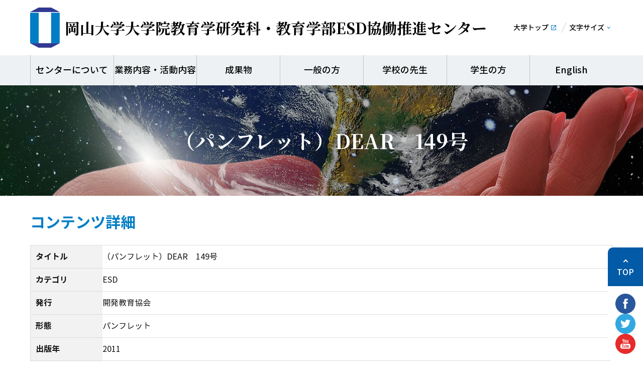

--- FILE ---
content_type: text/html; charset=UTF-8
request_url: https://edu.okayama-u.ac.jp/esd-library/lib00242/
body_size: 30348
content:
<!DOCTYPE html>
<html lang="ja">
<head>
<!-- 文字ｴﾝｺｰﾃﾞｨﾝｸﾞ -->
<meta charset="utf-8" />
<!-- ｷｰﾜｰﾄﾞ＆ﾃﾞｨｽｸﾘﾌﾟｼｮﾝ -->
<meta name="keywords" content="" />
<meta name="description" content="岡山大学教育学部のWEBサイトです。反省的・創造的な教員の育成を目的として、教育実習や体験的授業科目を軸（コア）にした独自の「教員養成コア・カリキュラム」を開発しています。">
<!-- IE互換表示 -->
<meta http-equiv="X-UA-Compatible" content="IE=edge">
<!-- viewport -->
<meta name="viewport" content="width=device-width, initial-scale=1">
<title>
  （パンフレット）DEAR　149号 ｜ 岡山大学 教育学部</title>
<!-- css -->
<link rel="stylesheet" type="text/css" href="https://edu.okayama-u.ac.jp/wp-content/themes/okayama-u-edu/style.css">
<link rel="stylesheet" type="text/css" href="https://edu.okayama-u.ac.jp/wp-content/themes/okayama-u-edu/css/reset.css"/>
<link rel="stylesheet" type="text/css" href="https://edu.okayama-u.ac.jp/wp-content/themes/okayama-u-edu/css/style.css" media="screen and (min-width:770px), print">
<link rel="stylesheet" type="text/css" href="https://edu.okayama-u.ac.jp/wp-content/themes/okayama-u-edu/css/sp.css" media="screen and (max-width:769px)">
<link rel="stylesheet" type="text/css" href="https://edu.okayama-u.ac.jp/wp-content/themes/okayama-u-edu/css/utility.sc.css"/>
<link rel="preconnect" href="https://fonts.googleapis.com">
<link rel="preconnect" href="https://fonts.gstatic.com" crossorigin>
<link href="https://fonts.googleapis.com/css2?family=Noto+Serif+JP:wght@700&display=swap" rel="stylesheet">
<meta name='robots' content='max-image-preview:large' />
<link rel='dns-prefetch' href='//stats.wp.com' />
<link rel="alternate" title="oEmbed (JSON)" type="application/json+oembed" href="https://edu.okayama-u.ac.jp/wp-json/oembed/1.0/embed?url=https%3A%2F%2Fedu.okayama-u.ac.jp%2Fesd-library%2Flib00242%2F" />
<link rel="alternate" title="oEmbed (XML)" type="text/xml+oembed" href="https://edu.okayama-u.ac.jp/wp-json/oembed/1.0/embed?url=https%3A%2F%2Fedu.okayama-u.ac.jp%2Fesd-library%2Flib00242%2F&#038;format=xml" />
<style id='wp-img-auto-sizes-contain-inline-css' type='text/css'>
img:is([sizes=auto i],[sizes^="auto," i]){contain-intrinsic-size:3000px 1500px}
/*# sourceURL=wp-img-auto-sizes-contain-inline-css */
</style>
<style id='wp-emoji-styles-inline-css' type='text/css'>

	img.wp-smiley, img.emoji {
		display: inline !important;
		border: none !important;
		box-shadow: none !important;
		height: 1em !important;
		width: 1em !important;
		margin: 0 0.07em !important;
		vertical-align: -0.1em !important;
		background: none !important;
		padding: 0 !important;
	}
/*# sourceURL=wp-emoji-styles-inline-css */
</style>
<style id='wp-block-library-inline-css' type='text/css'>
:root{--wp-block-synced-color:#7a00df;--wp-block-synced-color--rgb:122,0,223;--wp-bound-block-color:var(--wp-block-synced-color);--wp-editor-canvas-background:#ddd;--wp-admin-theme-color:#007cba;--wp-admin-theme-color--rgb:0,124,186;--wp-admin-theme-color-darker-10:#006ba1;--wp-admin-theme-color-darker-10--rgb:0,107,160.5;--wp-admin-theme-color-darker-20:#005a87;--wp-admin-theme-color-darker-20--rgb:0,90,135;--wp-admin-border-width-focus:2px}@media (min-resolution:192dpi){:root{--wp-admin-border-width-focus:1.5px}}.wp-element-button{cursor:pointer}:root .has-very-light-gray-background-color{background-color:#eee}:root .has-very-dark-gray-background-color{background-color:#313131}:root .has-very-light-gray-color{color:#eee}:root .has-very-dark-gray-color{color:#313131}:root .has-vivid-green-cyan-to-vivid-cyan-blue-gradient-background{background:linear-gradient(135deg,#00d084,#0693e3)}:root .has-purple-crush-gradient-background{background:linear-gradient(135deg,#34e2e4,#4721fb 50%,#ab1dfe)}:root .has-hazy-dawn-gradient-background{background:linear-gradient(135deg,#faaca8,#dad0ec)}:root .has-subdued-olive-gradient-background{background:linear-gradient(135deg,#fafae1,#67a671)}:root .has-atomic-cream-gradient-background{background:linear-gradient(135deg,#fdd79a,#004a59)}:root .has-nightshade-gradient-background{background:linear-gradient(135deg,#330968,#31cdcf)}:root .has-midnight-gradient-background{background:linear-gradient(135deg,#020381,#2874fc)}:root{--wp--preset--font-size--normal:16px;--wp--preset--font-size--huge:42px}.has-regular-font-size{font-size:1em}.has-larger-font-size{font-size:2.625em}.has-normal-font-size{font-size:var(--wp--preset--font-size--normal)}.has-huge-font-size{font-size:var(--wp--preset--font-size--huge)}.has-text-align-center{text-align:center}.has-text-align-left{text-align:left}.has-text-align-right{text-align:right}.has-fit-text{white-space:nowrap!important}#end-resizable-editor-section{display:none}.aligncenter{clear:both}.items-justified-left{justify-content:flex-start}.items-justified-center{justify-content:center}.items-justified-right{justify-content:flex-end}.items-justified-space-between{justify-content:space-between}.screen-reader-text{border:0;clip-path:inset(50%);height:1px;margin:-1px;overflow:hidden;padding:0;position:absolute;width:1px;word-wrap:normal!important}.screen-reader-text:focus{background-color:#ddd;clip-path:none;color:#444;display:block;font-size:1em;height:auto;left:5px;line-height:normal;padding:15px 23px 14px;text-decoration:none;top:5px;width:auto;z-index:100000}html :where(.has-border-color){border-style:solid}html :where([style*=border-top-color]){border-top-style:solid}html :where([style*=border-right-color]){border-right-style:solid}html :where([style*=border-bottom-color]){border-bottom-style:solid}html :where([style*=border-left-color]){border-left-style:solid}html :where([style*=border-width]){border-style:solid}html :where([style*=border-top-width]){border-top-style:solid}html :where([style*=border-right-width]){border-right-style:solid}html :where([style*=border-bottom-width]){border-bottom-style:solid}html :where([style*=border-left-width]){border-left-style:solid}html :where(img[class*=wp-image-]){height:auto;max-width:100%}:where(figure){margin:0 0 1em}html :where(.is-position-sticky){--wp-admin--admin-bar--position-offset:var(--wp-admin--admin-bar--height,0px)}@media screen and (max-width:600px){html :where(.is-position-sticky){--wp-admin--admin-bar--position-offset:0px}}

/*# sourceURL=wp-block-library-inline-css */
</style><style id='global-styles-inline-css' type='text/css'>
:root{--wp--preset--aspect-ratio--square: 1;--wp--preset--aspect-ratio--4-3: 4/3;--wp--preset--aspect-ratio--3-4: 3/4;--wp--preset--aspect-ratio--3-2: 3/2;--wp--preset--aspect-ratio--2-3: 2/3;--wp--preset--aspect-ratio--16-9: 16/9;--wp--preset--aspect-ratio--9-16: 9/16;--wp--preset--color--black: #000000;--wp--preset--color--cyan-bluish-gray: #abb8c3;--wp--preset--color--white: #ffffff;--wp--preset--color--pale-pink: #f78da7;--wp--preset--color--vivid-red: #cf2e2e;--wp--preset--color--luminous-vivid-orange: #ff6900;--wp--preset--color--luminous-vivid-amber: #fcb900;--wp--preset--color--light-green-cyan: #7bdcb5;--wp--preset--color--vivid-green-cyan: #00d084;--wp--preset--color--pale-cyan-blue: #8ed1fc;--wp--preset--color--vivid-cyan-blue: #0693e3;--wp--preset--color--vivid-purple: #9b51e0;--wp--preset--gradient--vivid-cyan-blue-to-vivid-purple: linear-gradient(135deg,rgb(6,147,227) 0%,rgb(155,81,224) 100%);--wp--preset--gradient--light-green-cyan-to-vivid-green-cyan: linear-gradient(135deg,rgb(122,220,180) 0%,rgb(0,208,130) 100%);--wp--preset--gradient--luminous-vivid-amber-to-luminous-vivid-orange: linear-gradient(135deg,rgb(252,185,0) 0%,rgb(255,105,0) 100%);--wp--preset--gradient--luminous-vivid-orange-to-vivid-red: linear-gradient(135deg,rgb(255,105,0) 0%,rgb(207,46,46) 100%);--wp--preset--gradient--very-light-gray-to-cyan-bluish-gray: linear-gradient(135deg,rgb(238,238,238) 0%,rgb(169,184,195) 100%);--wp--preset--gradient--cool-to-warm-spectrum: linear-gradient(135deg,rgb(74,234,220) 0%,rgb(151,120,209) 20%,rgb(207,42,186) 40%,rgb(238,44,130) 60%,rgb(251,105,98) 80%,rgb(254,248,76) 100%);--wp--preset--gradient--blush-light-purple: linear-gradient(135deg,rgb(255,206,236) 0%,rgb(152,150,240) 100%);--wp--preset--gradient--blush-bordeaux: linear-gradient(135deg,rgb(254,205,165) 0%,rgb(254,45,45) 50%,rgb(107,0,62) 100%);--wp--preset--gradient--luminous-dusk: linear-gradient(135deg,rgb(255,203,112) 0%,rgb(199,81,192) 50%,rgb(65,88,208) 100%);--wp--preset--gradient--pale-ocean: linear-gradient(135deg,rgb(255,245,203) 0%,rgb(182,227,212) 50%,rgb(51,167,181) 100%);--wp--preset--gradient--electric-grass: linear-gradient(135deg,rgb(202,248,128) 0%,rgb(113,206,126) 100%);--wp--preset--gradient--midnight: linear-gradient(135deg,rgb(2,3,129) 0%,rgb(40,116,252) 100%);--wp--preset--font-size--small: 13px;--wp--preset--font-size--medium: 20px;--wp--preset--font-size--large: 36px;--wp--preset--font-size--x-large: 42px;--wp--preset--spacing--20: 0.44rem;--wp--preset--spacing--30: 0.67rem;--wp--preset--spacing--40: 1rem;--wp--preset--spacing--50: 1.5rem;--wp--preset--spacing--60: 2.25rem;--wp--preset--spacing--70: 3.38rem;--wp--preset--spacing--80: 5.06rem;--wp--preset--shadow--natural: 6px 6px 9px rgba(0, 0, 0, 0.2);--wp--preset--shadow--deep: 12px 12px 50px rgba(0, 0, 0, 0.4);--wp--preset--shadow--sharp: 6px 6px 0px rgba(0, 0, 0, 0.2);--wp--preset--shadow--outlined: 6px 6px 0px -3px rgb(255, 255, 255), 6px 6px rgb(0, 0, 0);--wp--preset--shadow--crisp: 6px 6px 0px rgb(0, 0, 0);}:where(.is-layout-flex){gap: 0.5em;}:where(.is-layout-grid){gap: 0.5em;}body .is-layout-flex{display: flex;}.is-layout-flex{flex-wrap: wrap;align-items: center;}.is-layout-flex > :is(*, div){margin: 0;}body .is-layout-grid{display: grid;}.is-layout-grid > :is(*, div){margin: 0;}:where(.wp-block-columns.is-layout-flex){gap: 2em;}:where(.wp-block-columns.is-layout-grid){gap: 2em;}:where(.wp-block-post-template.is-layout-flex){gap: 1.25em;}:where(.wp-block-post-template.is-layout-grid){gap: 1.25em;}.has-black-color{color: var(--wp--preset--color--black) !important;}.has-cyan-bluish-gray-color{color: var(--wp--preset--color--cyan-bluish-gray) !important;}.has-white-color{color: var(--wp--preset--color--white) !important;}.has-pale-pink-color{color: var(--wp--preset--color--pale-pink) !important;}.has-vivid-red-color{color: var(--wp--preset--color--vivid-red) !important;}.has-luminous-vivid-orange-color{color: var(--wp--preset--color--luminous-vivid-orange) !important;}.has-luminous-vivid-amber-color{color: var(--wp--preset--color--luminous-vivid-amber) !important;}.has-light-green-cyan-color{color: var(--wp--preset--color--light-green-cyan) !important;}.has-vivid-green-cyan-color{color: var(--wp--preset--color--vivid-green-cyan) !important;}.has-pale-cyan-blue-color{color: var(--wp--preset--color--pale-cyan-blue) !important;}.has-vivid-cyan-blue-color{color: var(--wp--preset--color--vivid-cyan-blue) !important;}.has-vivid-purple-color{color: var(--wp--preset--color--vivid-purple) !important;}.has-black-background-color{background-color: var(--wp--preset--color--black) !important;}.has-cyan-bluish-gray-background-color{background-color: var(--wp--preset--color--cyan-bluish-gray) !important;}.has-white-background-color{background-color: var(--wp--preset--color--white) !important;}.has-pale-pink-background-color{background-color: var(--wp--preset--color--pale-pink) !important;}.has-vivid-red-background-color{background-color: var(--wp--preset--color--vivid-red) !important;}.has-luminous-vivid-orange-background-color{background-color: var(--wp--preset--color--luminous-vivid-orange) !important;}.has-luminous-vivid-amber-background-color{background-color: var(--wp--preset--color--luminous-vivid-amber) !important;}.has-light-green-cyan-background-color{background-color: var(--wp--preset--color--light-green-cyan) !important;}.has-vivid-green-cyan-background-color{background-color: var(--wp--preset--color--vivid-green-cyan) !important;}.has-pale-cyan-blue-background-color{background-color: var(--wp--preset--color--pale-cyan-blue) !important;}.has-vivid-cyan-blue-background-color{background-color: var(--wp--preset--color--vivid-cyan-blue) !important;}.has-vivid-purple-background-color{background-color: var(--wp--preset--color--vivid-purple) !important;}.has-black-border-color{border-color: var(--wp--preset--color--black) !important;}.has-cyan-bluish-gray-border-color{border-color: var(--wp--preset--color--cyan-bluish-gray) !important;}.has-white-border-color{border-color: var(--wp--preset--color--white) !important;}.has-pale-pink-border-color{border-color: var(--wp--preset--color--pale-pink) !important;}.has-vivid-red-border-color{border-color: var(--wp--preset--color--vivid-red) !important;}.has-luminous-vivid-orange-border-color{border-color: var(--wp--preset--color--luminous-vivid-orange) !important;}.has-luminous-vivid-amber-border-color{border-color: var(--wp--preset--color--luminous-vivid-amber) !important;}.has-light-green-cyan-border-color{border-color: var(--wp--preset--color--light-green-cyan) !important;}.has-vivid-green-cyan-border-color{border-color: var(--wp--preset--color--vivid-green-cyan) !important;}.has-pale-cyan-blue-border-color{border-color: var(--wp--preset--color--pale-cyan-blue) !important;}.has-vivid-cyan-blue-border-color{border-color: var(--wp--preset--color--vivid-cyan-blue) !important;}.has-vivid-purple-border-color{border-color: var(--wp--preset--color--vivid-purple) !important;}.has-vivid-cyan-blue-to-vivid-purple-gradient-background{background: var(--wp--preset--gradient--vivid-cyan-blue-to-vivid-purple) !important;}.has-light-green-cyan-to-vivid-green-cyan-gradient-background{background: var(--wp--preset--gradient--light-green-cyan-to-vivid-green-cyan) !important;}.has-luminous-vivid-amber-to-luminous-vivid-orange-gradient-background{background: var(--wp--preset--gradient--luminous-vivid-amber-to-luminous-vivid-orange) !important;}.has-luminous-vivid-orange-to-vivid-red-gradient-background{background: var(--wp--preset--gradient--luminous-vivid-orange-to-vivid-red) !important;}.has-very-light-gray-to-cyan-bluish-gray-gradient-background{background: var(--wp--preset--gradient--very-light-gray-to-cyan-bluish-gray) !important;}.has-cool-to-warm-spectrum-gradient-background{background: var(--wp--preset--gradient--cool-to-warm-spectrum) !important;}.has-blush-light-purple-gradient-background{background: var(--wp--preset--gradient--blush-light-purple) !important;}.has-blush-bordeaux-gradient-background{background: var(--wp--preset--gradient--blush-bordeaux) !important;}.has-luminous-dusk-gradient-background{background: var(--wp--preset--gradient--luminous-dusk) !important;}.has-pale-ocean-gradient-background{background: var(--wp--preset--gradient--pale-ocean) !important;}.has-electric-grass-gradient-background{background: var(--wp--preset--gradient--electric-grass) !important;}.has-midnight-gradient-background{background: var(--wp--preset--gradient--midnight) !important;}.has-small-font-size{font-size: var(--wp--preset--font-size--small) !important;}.has-medium-font-size{font-size: var(--wp--preset--font-size--medium) !important;}.has-large-font-size{font-size: var(--wp--preset--font-size--large) !important;}.has-x-large-font-size{font-size: var(--wp--preset--font-size--x-large) !important;}
/*# sourceURL=global-styles-inline-css */
</style>

<style id='classic-theme-styles-inline-css' type='text/css'>
/*! This file is auto-generated */
.wp-block-button__link{color:#fff;background-color:#32373c;border-radius:9999px;box-shadow:none;text-decoration:none;padding:calc(.667em + 2px) calc(1.333em + 2px);font-size:1.125em}.wp-block-file__button{background:#32373c;color:#fff;text-decoration:none}
/*# sourceURL=/wp-includes/css/classic-themes.min.css */
</style>
<link rel='stylesheet' id='vk-filter-search-style-css' href='https://edu.okayama-u.ac.jp/wp-content/plugins/vk-filter-search/inc/filter-search/package/build/style.css?ver=2.18.2.0' type='text/css' media='all' />
<link rel="https://api.w.org/" href="https://edu.okayama-u.ac.jp/wp-json/" /><link rel="alternate" title="JSON" type="application/json" href="https://edu.okayama-u.ac.jp/wp-json/wp/v2/esd-library/6615" /><link rel="EditURI" type="application/rsd+xml" title="RSD" href="https://edu.okayama-u.ac.jp/xmlrpc.php?rsd" />
<meta name="generator" content="WordPress 6.9" />
<link rel="canonical" href="https://edu.okayama-u.ac.jp/esd-library/lib00242/" />
<link rel='shortlink' href='https://edu.okayama-u.ac.jp/?p=6615' />
	<style>img#wpstats{display:none}</style>
		<link rel="icon" href="https://edu.okayama-u.ac.jp/wp-content/uploads/2022/11/cropped-fa84e3cba30aa0abcd0861b33ec8948a-scaled-1-32x32.jpg" sizes="32x32" />
<link rel="icon" href="https://edu.okayama-u.ac.jp/wp-content/uploads/2022/11/cropped-fa84e3cba30aa0abcd0861b33ec8948a-scaled-1-192x192.jpg" sizes="192x192" />
<link rel="apple-touch-icon" href="https://edu.okayama-u.ac.jp/wp-content/uploads/2022/11/cropped-fa84e3cba30aa0abcd0861b33ec8948a-scaled-1-180x180.jpg" />
<meta name="msapplication-TileImage" content="https://edu.okayama-u.ac.jp/wp-content/uploads/2022/11/cropped-fa84e3cba30aa0abcd0861b33ec8948a-scaled-1-270x270.jpg" />
		<style type="text/css" id="wp-custom-css">
			.table2 {
border-collapse: collapse;
border: 1px solid #ccc;
line-height: 1.5;
}
.table2 th {
padding: 10px;
font-weight: bold;
vertical-align: top;
background: #dbb7ff;
color: #ffffff;
}
.table2 td {
padding: 10px;
vertical-align: top;
}
.table2 tr:nth-child(odd) {
background: #efe0ff;
}		</style>
		</head>

<body id="esd-page" class="wp-singular esd-library-template-default single single-esd-library postid-6615 wp-theme-okayama-u-edu metaslider-plugin">
<header class="hd_bg">
	<div class="hd w_base">
		<h1 class="hd_logo esd">
			<a href="https://edu.okayama-u.ac.jp/esd">
				<span>岡山大学大学院教育学研究科・教育学部</span>ESD協働推進センター
			</a>
		</h1>
		<div class="hd_con">
			<ul class="hd_nav">
				<li><a href="https://www.okayama-u.ac.jp/index.html"><span>大学トップ</span></a></li>
				<li class="f_size">
					<a href="#"><span>文字サイズ</span></a>
					<div class="f_size_box_wrap">
						<div class="f_size_box">
							<button class="size-button" data-font="12">小</button>
							<button class="size-button active" data-font="16">中</button>
							<button class="size-button" data-font="20">大</button>
						</div>
					</div>
				</li>
			</ul>
		</div>
	</div>
    <nav class="nav_bg nav_top">
	<div class="nav w_base">
		<div class="nav_search">
			<form role="search" method="get" action="https://edu.okayama-u.ac.jp/">
    <input type="search" id="s" name="s" class="search_input" placeholder="検索" value="">
    <button type="submit" id="sbtn2"><img src="https://edu.okayama-u.ac.jp/wp-content/themes/okayama-u-edu/images/icon_search.png" class="Box-Btn-Icon" alt="検索"></button>
</form>		</div>
		<ul class="nav_list"><li><a href="https://edu.okayama-u.ac.jp/esd/about/">センターについて</a></li>
<li><a href="https://edu.okayama-u.ac.jp/esd/activities/">業務内容・活動内容</a></li>
<li><a href="https://edu.okayama-u.ac.jp/esd/outcomes/">成果物</a></li>
<li><a href="https://edu.okayama-u.ac.jp/esd/general-public/">一般の方</a></li>
<li><a href="https://edu.okayama-u.ac.jp/esd/teachers/">学校の先生</a></li>
<li><a href="https://edu.okayama-u.ac.jp/esd/students/">学生の方</a></li>
<li><a href="https://edu.okayama-u.ac.jp/esd/en/">English</a></li>
</ul>	</div>
</nav>    <!-- nav end-->
</header>
<!-- hd end-->
<div class="con_bg">
	<div class="con w_base">
		<main class="main">
			<article class="mcon">
				<h1><span class="w_base">（パンフレット）DEAR　149号</span></h1>
				<section>
                    <h2>コンテンツ詳細</h2>
                    <div class="outcomes_list">
						<div class="outcomes_item">
                            <div class="outcomes_item_inner">
                                <div class="ttl">タイトル</div>
                                <div class="detail">（パンフレット）DEAR　149号</div>
                            </div>
                                                                                                                                                                                                                                                                                                                                                                            <div class="outcomes_item_inner">
                                <div class="ttl">カテゴリ</div>
                                <div class="detail">
                                    ESD                                </div>
                            </div>
                                                                                    <div class="outcomes_item_inner">
                                <div class="ttl">発行</div>
                                <div class="detail">開発教育協会</div>
                            </div>
                                                                                                                <div class="outcomes_item_inner">
                                <div class="ttl">形態</div>
                                <div class="detail">パンフレット</div>
                            </div>
                                                                                                                <div class="outcomes_item_inner">
                                <div class="ttl">出版年</div>
                                <div class="detail">2011</div>
                            </div>
                                                                                                                <div class="outcomes_item_inner">
                                <div class="ttl">ページ数</div>
                                <div class="detail">16</div>
                            </div>
                                                                                                                                                                                                    						</div>
					</div>
				</section>
			</article>
		</main>
		<!-- main end-->
	</div>
	<!-- con end-->
</div>
<!-- con_bg end-->

<footer class="ft_bg">
	<div class="ft w_base">
		<section class="ft_info">
			<h2 data-subtitle="お問い合わせ">CONTACT</h2>
			<h3>岡山大学大学院教育学研究科・教育学部</h3>
			<div class="ft_info_address">
				<address>〒700-8530<br>岡山県岡山市北区津島中3-1-1</address>
				<ul>
					<li class="tel">TEL：<strong>086-252-1111</strong>（代表）</li>
					<li class="fax">FAX：<strong>086-251-7755</strong></li>
				</ul>
			</div>
		</section>
		<nav class="ft_nav">
            <ul class="ft_nav_list"><li><a href="https://edu.okayama-u.ac.jp/">ホーム</a></li>
<li><a href="https://edu.okayama-u.ac.jp/admission/">入試案内</a></li>
<li><a href="https://edu.okayama-u.ac.jp/prospective/">本学で学びたい方</a></li>
<li><a href="https://edu.okayama-u.ac.jp/faculty/">【学部】概要</a></li>
<li><a href="https://edu.okayama-u.ac.jp/student/">在学生の方</a></li>
<li><a href="https://edu.okayama-u.ac.jp/features/">教育・研究の特色</a></li>
<li><a href="https://edu.okayama-u.ac.jp/link/">リンク</a></li>
<li><a href="https://edu.okayama-u.ac.jp/alumni/">卒業生・修了生の方</a></li>
<li><a href="https://edu.okayama-u.ac.jp/graduate_school/">【大学院】概要</a></li>
<li><a href="https://edu.okayama-u.ac.jp/contact/">お問い合わせ</a></li>
<li><a href="https://edu.okayama-u.ac.jp/educator/">教育関係の方</a></li>
<li><a href="https://edu.okayama-u.ac.jp/visitor/">社会人・一般の方</a></li>
<li><a href="https://edu.okayama-u.ac.jp/renew_certificates/">教員免許状更新講習</a></li>
<li><a href="https://edu.okayama-u.ac.jp/1660-2/">サイトマップ</a></li>
</ul>		</nav>
	</div>
	<div class="ft_copy">Copyright &copy; 2022 Okayama University Graduate School of Education / Faculty of Education. All rights reserved.</div>
</footer>
<!-- ft end-->

<div class="sp_nav_trigger"> <span></span> <span></span> <span></span> </div>
<!--sp_nav_trigger end-->

<div id="pt" class="pt">
	<span class="pt_btn">TOP</span>
	<ul class="pt_sns">
		<li><a href="https://www.facebook.com/OkayamaUniversity"><img src="https://edu.okayama-u.ac.jp/wp-content/themes/okayama-u-edu/images/icon_sns_fb.svg" type="image/svg+xml" width="40" height="40" alt="facebook"></a></li>
		<li><a href="https://twitter.com/okayama_uni"><img src="https://edu.okayama-u.ac.jp/wp-content/themes/okayama-u-edu/images/icon_sns_twitter.svg" type="image/svg+xml" width="40" height="40" alt="Twitter"></a></li>
		<li><a href="https://www.youtube.com/user/okayamaunivpr"><img src="https://edu.okayama-u.ac.jp/wp-content/themes/okayama-u-edu/images/icon_sns_youtube.svg" type="image/svg+xml" width="40" height="40" alt="Youtube"></a></li>
	</ul>
</div>
<!-- pagetop end-->

<!-- base js -->
<script type="text/javascript" src="https://edu.okayama-u.ac.jp/wp-content/themes/okayama-u-edu/js/jquery-3.6.0.min.js"></script>
<script type="text/javascript" src="https://edu.okayama-u.ac.jp/wp-content/themes/okayama-u-edu/js/jquery-migrate-3.4.0.min.js"></script>
<script type="text/javascript" src="https://edu.okayama-u.ac.jp/wp-content/themes/okayama-u-edu/js/ofi.min.js"></script>
<script type="text/javascript" src="https://edu.okayama-u.ac.jp/wp-content/themes/okayama-u-edu/js/function.js"></script>
<script>
	objectFitImages();
</script>
<script type="speculationrules">
{"prefetch":[{"source":"document","where":{"and":[{"href_matches":"/*"},{"not":{"href_matches":["/wp-*.php","/wp-admin/*","/wp-content/uploads/*","/wp-content/*","/wp-content/plugins/*","/wp-content/themes/okayama-u-edu/*","/*\\?(.+)"]}},{"not":{"selector_matches":"a[rel~=\"nofollow\"]"}},{"not":{"selector_matches":".no-prefetch, .no-prefetch a"}}]},"eagerness":"conservative"}]}
</script>
<script type="text/javascript" src="https://edu.okayama-u.ac.jp/wp-content/plugins/vk-filter-search/inc/filter-search/package/build/vk-filter-search-result.min.js?ver=2.18.2.0" id="vk-filter-search-result-js"></script>
<script type="text/javascript" id="jetpack-stats-js-before">
/* <![CDATA[ */
_stq = window._stq || [];
_stq.push([ "view", JSON.parse("{\"v\":\"ext\",\"blog\":\"214212531\",\"post\":\"6615\",\"tz\":\"9\",\"srv\":\"edu.okayama-u.ac.jp\",\"j\":\"1:15.3.1\"}") ]);
_stq.push([ "clickTrackerInit", "214212531", "6615" ]);
//# sourceURL=jetpack-stats-js-before
/* ]]> */
</script>
<script type="text/javascript" src="https://stats.wp.com/e-202603.js" id="jetpack-stats-js" defer="defer" data-wp-strategy="defer"></script>
<script id="wp-emoji-settings" type="application/json">
{"baseUrl":"https://s.w.org/images/core/emoji/17.0.2/72x72/","ext":".png","svgUrl":"https://s.w.org/images/core/emoji/17.0.2/svg/","svgExt":".svg","source":{"concatemoji":"https://edu.okayama-u.ac.jp/wp-includes/js/wp-emoji-release.min.js?ver=6.9"}}
</script>
<script type="module">
/* <![CDATA[ */
/*! This file is auto-generated */
const a=JSON.parse(document.getElementById("wp-emoji-settings").textContent),o=(window._wpemojiSettings=a,"wpEmojiSettingsSupports"),s=["flag","emoji"];function i(e){try{var t={supportTests:e,timestamp:(new Date).valueOf()};sessionStorage.setItem(o,JSON.stringify(t))}catch(e){}}function c(e,t,n){e.clearRect(0,0,e.canvas.width,e.canvas.height),e.fillText(t,0,0);t=new Uint32Array(e.getImageData(0,0,e.canvas.width,e.canvas.height).data);e.clearRect(0,0,e.canvas.width,e.canvas.height),e.fillText(n,0,0);const a=new Uint32Array(e.getImageData(0,0,e.canvas.width,e.canvas.height).data);return t.every((e,t)=>e===a[t])}function p(e,t){e.clearRect(0,0,e.canvas.width,e.canvas.height),e.fillText(t,0,0);var n=e.getImageData(16,16,1,1);for(let e=0;e<n.data.length;e++)if(0!==n.data[e])return!1;return!0}function u(e,t,n,a){switch(t){case"flag":return n(e,"\ud83c\udff3\ufe0f\u200d\u26a7\ufe0f","\ud83c\udff3\ufe0f\u200b\u26a7\ufe0f")?!1:!n(e,"\ud83c\udde8\ud83c\uddf6","\ud83c\udde8\u200b\ud83c\uddf6")&&!n(e,"\ud83c\udff4\udb40\udc67\udb40\udc62\udb40\udc65\udb40\udc6e\udb40\udc67\udb40\udc7f","\ud83c\udff4\u200b\udb40\udc67\u200b\udb40\udc62\u200b\udb40\udc65\u200b\udb40\udc6e\u200b\udb40\udc67\u200b\udb40\udc7f");case"emoji":return!a(e,"\ud83e\u1fac8")}return!1}function f(e,t,n,a){let r;const o=(r="undefined"!=typeof WorkerGlobalScope&&self instanceof WorkerGlobalScope?new OffscreenCanvas(300,150):document.createElement("canvas")).getContext("2d",{willReadFrequently:!0}),s=(o.textBaseline="top",o.font="600 32px Arial",{});return e.forEach(e=>{s[e]=t(o,e,n,a)}),s}function r(e){var t=document.createElement("script");t.src=e,t.defer=!0,document.head.appendChild(t)}a.supports={everything:!0,everythingExceptFlag:!0},new Promise(t=>{let n=function(){try{var e=JSON.parse(sessionStorage.getItem(o));if("object"==typeof e&&"number"==typeof e.timestamp&&(new Date).valueOf()<e.timestamp+604800&&"object"==typeof e.supportTests)return e.supportTests}catch(e){}return null}();if(!n){if("undefined"!=typeof Worker&&"undefined"!=typeof OffscreenCanvas&&"undefined"!=typeof URL&&URL.createObjectURL&&"undefined"!=typeof Blob)try{var e="postMessage("+f.toString()+"("+[JSON.stringify(s),u.toString(),c.toString(),p.toString()].join(",")+"));",a=new Blob([e],{type:"text/javascript"});const r=new Worker(URL.createObjectURL(a),{name:"wpTestEmojiSupports"});return void(r.onmessage=e=>{i(n=e.data),r.terminate(),t(n)})}catch(e){}i(n=f(s,u,c,p))}t(n)}).then(e=>{for(const n in e)a.supports[n]=e[n],a.supports.everything=a.supports.everything&&a.supports[n],"flag"!==n&&(a.supports.everythingExceptFlag=a.supports.everythingExceptFlag&&a.supports[n]);var t;a.supports.everythingExceptFlag=a.supports.everythingExceptFlag&&!a.supports.flag,a.supports.everything||((t=a.source||{}).concatemoji?r(t.concatemoji):t.wpemoji&&t.twemoji&&(r(t.twemoji),r(t.wpemoji)))});
//# sourceURL=https://edu.okayama-u.ac.jp/wp-includes/js/wp-emoji-loader.min.js
/* ]]> */
</script>
</body>
</html>

--- FILE ---
content_type: text/css
request_url: https://edu.okayama-u.ac.jp/wp-content/themes/okayama-u-edu/css/style.css
body_size: 45259
content:
@charset "UTF-8";
/******************************************************************************
******************************************************************************
**
** style.cssにおいて ( var.3.1.3 )
** -- baseでは基本タグとサイト大枠のCSS指定
** -- headerではヘッダーのCSS指定
** -- global navではグローバルナビのCSS指定
** -- contentではコンテント・メイン・サイドナビのCSS指定
** -- footerではフッターのCSS指定
** -- pagetopではページトップボタンのCSS指定
** -- indexではトップページのCSS指定
** -- pageでは汎用ページのCSS指定
** -- styleでは汎用ページのコンテンツ（データ入れ）で使用する基本タグのCSS指定
**
** 注意事項
** -- CSSの命名規則はApplicatsオリジナルの命名規則を採用しています。
** -- 初期フォントサイズはreset.cssにて13pxにリセットしています。
** -- 行間は1.6にリセットしています。
**        単位は不要です。(スタイル崩れする可能性有)
** -- コンテンツ内のフォントサイズ・行間は
**        [ base ]のcontentsクラスで指定しています。
**        変更する場合はこちらを変更してください。
**
******************************************************************************
******************************************************************************/
/*-------------------------------------------------------------------------------------------------------
*********************************************************************************************************
*********************************************************************************************************
******
****** PCスタイル
******
*********************************************************************************************************
*********************************************************************************************************
-------------------------------------------------------------------------------------------------------*/
/*----------------------------------------------------------------------------
******************************************************************************
** base
******************************************************************************
----------------------------------------------------------------------------*/
html {
  display: flex;
  flex-direction: column;
}

body {
  display: flex;
  flex-direction: column;
  min-height: 100vh;
  padding-top: 170px;
}

.w_base {
  width: 100%;
  max-width: 1180px;
  margin: 0 auto;
  padding-right: 10px !important;
  padding-left: 10px !important;
}

/*----------------------------------------------------------------------------
******************************************************************************
** header
******************************************************************************
----------------------------------------------------------------------------*/
.hd_bg {
  position: fixed;
  top: 0;
  left: 0;
  z-index: 1000;
  width: 100%;
  background: #fff;
}
.hd_bg .hd {
  position: relative;
  display: flex;
  justify-content: space-between;
  align-items: center;
  height: 110px;
}
.hd_bg .hd .hd_logo a {
  display: flex;
  justify-content: flex-start;
  align-items: center;
  color: #000;
  font-family: "Noto Serif JP", serif;
  font-size: 30px;
  font-weight: 900;
  text-decoration: none;
  line-height: 1.3;
}
.hd_bg .hd .hd_logo a::before {
  content: "";
  display: block;
  width: 59px;
  height: 80px;
  margin-right: 10px;
  background: url(../images/logo.png) no-repeat center center;
  background-size: contain;
}
.hd_bg .hd .hd_logo.en a {
  font-size: 20px;
}
.hd_bg .hd .hd_con {
  display: flex;
  flex-direction: column;
  justify-content: space-around;
  height: 100%;
}
.hd_bg .hd .hd_con .hd_nav {
  display: flex;
  flex-wrap: wrap;
  justify-content: flex-end;
}
.hd_bg .hd .hd_con .hd_nav > li > a {
  position: relative;
  display: flex;
  align-items: center;
  padding: 0 10px 0 0;
  color: #000;
  font-size: 14px;
  font-weight: 500;
  text-decoration: none;
}
.hd_bg .hd .hd_con .hd_nav > li > a::after {
  content: "";
  display: inline-block;
  width: 1px;
  height: 22px;
  background: #ccc;
  transform: rotate(25deg);
}
.hd_bg .hd .hd_con .hd_nav > li > a span {
  position: relative;
  display: flex;
  align-items: center;
  padding: 0 10px 0 0;
}
.hd_bg .hd .hd_con .hd_nav > li:first-of-type a span::after, .hd_bg .hd .hd_con .hd_nav > li:nth-of-type(1) a span::after {
  content: "";
  display: inline-block;
  width: 10px;
  height: 10px;
  padding-left: 10px;
  background: url(../images/icon_elink_blue.png) no-repeat center center;
}
.hd_bg .hd .hd_con .hd_nav > li:nth-of-type(3) a span::after, .hd_bg .hd .hd_con .hd_nav > li.f_size a span::after {
  content: "";
  display: inline-block;
  width: 7px;
  height: 6px;
  padding-left: 10px;
  background: url(../images/icon_arrow_blue_bottom.png) no-repeat center center;
}
.hd_bg .hd .hd_con .hd_nav > li.lang {
  position: relative;
}
.hd_bg .hd .hd_con .hd_nav > li.lang:hover .lang_wrap {
  visibility: visible;
  animation: nav_active 1s ease 0s 1 alternate;
}
.hd_bg .hd .hd_con .hd_nav > li.lang .lang_wrap {
  position: absolute;
  top: 23px;
  right: 5px;
  z-index: 100;
  visibility: hidden;
}
.hd_bg .hd .hd_con .hd_nav > li.lang .lang_wrap .lang_box {
  display: flex;
  gap: 20px;
  padding: 10px 15px;
  background: #035aa6;
  border: 3px double #fff;
}
.hd_bg .hd .hd_con .hd_nav > li.lang .lang_wrap .lang_box a {
  display: block;
  color: #fff;
  font-size: 14px;
  text-decoration: none;
}
.hd_bg .hd .hd_con .hd_nav > li.lang .lang_wrap .lang_box a:hover {
  text-decoration: underline;
}
.hd_bg .hd .hd_con .hd_nav > li.f_size {
  position: relative;
}
.hd_bg .hd .hd_con .hd_nav > li.f_size a {
  padding-right: 0;
}
.hd_bg .hd .hd_con .hd_nav > li.f_size a::after {
  display: none;
}
.hd_bg .hd .hd_con .hd_nav > li.f_size a span {
  padding-right: 0;
}
.hd_bg .hd .hd_con .hd_nav > li.f_size:hover .f_size_box_wrap {
  visibility: visible;
  animation: nav_active 1s ease 0s 1 alternate;
}
.hd_bg .hd .hd_con .hd_nav > li.f_size .f_size_box_wrap {
  position: absolute;
  top: 23px;
  right: 5px;
  z-index: 100;
  visibility: hidden;
}
.hd_bg .hd .hd_con .hd_nav > li.f_size .f_size_box_wrap .f_size_box {
  display: flex;
  gap: 5px;
  padding: 10px;
  background: #035aa6;
  border: 3px double #fff;
}
.hd_bg .hd .hd_con .hd_nav > li.f_size .f_size_box_wrap .f_size_box .size-button {
  cursor: pointer;
  display: inline-block;
  width: 30px;
  padding: 5px 0;
  background: #fff;
  font-size: 1rem;
  text-align: center;
  line-height: 1;
  border: none;
  transition: all 0.3s ease;
}
.hd_bg .hd .hd_con .hd_nav > li.f_size .f_size_box_wrap .f_size_box .size-button:hover, .hd_bg .hd .hd_con .hd_nav > li.f_size .f_size_box_wrap .f_size_box .size-button.f_size_active {
  background: #5bbdf5;
  color: #fff;
}
.hd_bg .hd .hd_con .hd_info {
  display: flex;
  flex-wrap: wrap;
  justify-content: flex-end;
  align-items: center;
  gap: 10px;
}
.hd_bg .hd .hd_con .hd_info .contact a {
  position: relative;
  display: inline-flex;
  align-items: center;
  padding: 3px 25px 3px 10px;
  background: #007dc5;
  color: #fff;
  font-size: 14px;
  font-weight: 700;
  text-decoration: none;
  border: 1px solid #007dc5;
  border-radius: 30px;
  transition: all 0.3s ease;
}
.hd_bg .hd .hd_con .hd_info .contact a::before {
  content: "";
  display: block;
  width: 14px;
  height: 12px;
  margin-right: 8px;
  background: url(../images/icon_contact_white.png) no-repeat center center;
  background-size: cover;
  transition: all 0.3s ease;
}
.hd_bg .hd .hd_con .hd_info .contact a::after {
  position: absolute;
  top: 50%;
  right: 10px;
  transform: rotate(-45deg) translateY(-50%);
  content: "";
  display: block;
  width: 3px;
  height: 3px;
  border-right: 1px solid #fff;
  border-bottom: 1px solid #fff;
  transition: all 0.3s ease;
}
.hd_bg .hd .hd_con .hd_info .contact a:hover {
  background: #fff;
  color: #007dc5;
}
.hd_bg .hd .hd_con .hd_info .contact a:hover::before {
  background: url(../images/icon_contact_blue.png) no-repeat center center;
}
.hd_bg .hd .hd_con .hd_info .contact a:hover::after {
  border-right: 1px solid #007dc5;
  border-bottom: 1px solid #007dc5;
}
.hd_bg .hd .hd_con .hd_info .access a {
  position: relative;
  display: inline-flex;
  align-items: center;
  padding: 3px 25px 3px 10px;
  background: #007dc5;
  color: #fff;
  font-size: 14px;
  font-weight: 700;
  text-decoration: none;
  border: 1px solid #007dc5;
  border-radius: 30px;
  transition: all 0.3s ease;
}
.hd_bg .hd .hd_con .hd_info .access a::before {
  content: "";
  display: block;
  width: 11px;
  height: 18px;
  margin-right: 8px;
  background: url(../images/icon_access_white.png) no-repeat center center;
  background-size: cover;
}
.hd_bg .hd .hd_con .hd_info .access a::after {
  position: absolute;
  top: 50%;
  right: 10px;
  transform: rotate(-45deg) translateY(-50%);
  content: "";
  display: block;
  width: 3px;
  height: 3px;
  border-right: 1px solid #fff;
  border-bottom: 1px solid #fff;
}
.hd_bg .hd .hd_con .hd_info .access a:hover {
  background: #fff;
  color: #007dc5;
}
.hd_bg .hd .hd_con .hd_info .access a:hover::before {
  background: url(../images/icon_access_blue.png) no-repeat center center;
}
.hd_bg .hd .hd_con .hd_info .access a:hover::after {
  border-right: 1px solid #007dc5;
  border-bottom: 1px solid #007dc5;
}
.hd_bg .hd .hd_con .hd_info .search {
  position: relative;
  width: 200px;
  height: 30px;
  padding: 0 0 0 15px;
  background: #f9f9f9;
  font-size: 14px;
  border: 1px solid #ccc;
  border-radius: 100vh;
}
.hd_bg .hd .hd_con .hd_info .search .search_input {
  width: 150px;
  height: 28px;
  padding: 0;
  background: transparent;
  outline: 0;
  border: none;
}
.hd_bg .hd .hd_con .hd_info .search button {
  position: absolute;
  top: 50%;
  right: 10px;
  transform: translateY(-50%);
  height: 28px;
  padding: 0;
  background: #f9f9f9;
  outline: 0;
  border: none;
}

@media only screen and (max-width: 1023px) {
  .hd_bg .hd .hd_logo a {
    font-size: 22px;
    white-space: nowrap;
  }
  .hd_bg .hd .hd_logo a::before {
    width: 37px;
    height: 50px;
  }
  .hd_bg .hd .hd_logo.en a {
    font-size: 16px;
  }
}
/*----------------------------------------------------------------------------
******************************************************************************
** global nav
******************************************************************************
----------------------------------------------------------------------------*/
.nav_bg.nav_top {
  background: #eef1f3;
}
.nav_bg.nav_top .nav {
  overflow: visible;
}
.nav_bg.nav_top .nav .nav_list {
  position: relative;
  z-index: 10000;
  display: flex;
  width: 100%;
}
.nav_bg.nav_top .nav .nav_list:nth-of-type(2) {
  display: none;
}
.nav_bg.nav_top .nav .nav_list > li {
  width: 16.6666666667%;
  border-left: 1px solid #b9c4ca;
}
.nav_bg.nav_top .nav .nav_list > li.study_in_japan_private {
  border-right: 1px solid #b9c4ca;
}
.nav_bg.nav_top .nav .nav_list > li > a {
  position: relative;
  display: flex;
  justify-content: center;
  align-items: center;
  width: 100%;
  min-height: 60px;
  color: #000;
  font-size: 18px;
  font-weight: 500;
  text-align: center;
  text-decoration: none;
  transition: 0.5s;
}
.nav_bg.nav_top .nav .nav_list > li > a::after {
  position: absolute;
  bottom: 0;
  left: 0;
  content: "";
  width: 0;
  height: 3px;
  background: linear-gradient(to right, #5bbdf5 0%, #007dc5 100%);
  transition: 0.5s;
}
.nav_bg.nav_top .nav .nav_list > li > a:hover::after {
  width: 100%;
}
.nav_bg.nav_top .nav .nav_list > li:hover .child_wrap {
  display: block;
  animation: nav_active 1s ease 0s 1 alternate;
}
.nav_bg.nav_top .nav .nav_list > li > .child_wrap {
  position: absolute;
  top: 100%;
  left: 0;
  z-index: 100;
  display: none;
  width: 100%;
  background: rgba(3, 90, 166, 0.9);
  transition: All 0.5s ease;
}
.nav_bg.nav_top .nav .nav_list > li > .child_wrap > .sub-menu {
  display: flex;
  flex-wrap: wrap;
  align-items: stretch;
  gap: 10px;
  width: 100%;
  max-width: 1160px;
  padding: 20px;
}
.nav_bg.nav_top .nav .nav_list > li > .child_wrap > .sub-menu > li {
  position: relative;
  display: flex;
  width: calc((100% - 20px) / 3);
  background: #fff;
}
.nav_bg.nav_top .nav .nav_list > li > .child_wrap > .sub-menu > li > a {
  display: flex;
  align-items: center;
  width: 100%;
  padding: 10px;
  background: #fff;
  color: #000;
  font-size: 14px;
  font-weight: 500;
  text-decoration: none;
  transition: all 0.3s ease;
}
.nav_bg.nav_top .nav .nav_list > li > .child_wrap > .sub-menu > li > a::before {
  content: "";
  display: block;
  width: 5px;
  height: 5px;
  margin-right: 10px;
  border-top: 1px solid #035aa6;
  border-right: 1px solid #035aa6;
  transform: rotate(45deg);
  transition: all 0.3s ease;
}
.nav_bg.nav_top .nav .nav_list > li > .child_wrap > .sub-menu > li > a:hover {
  background: #5bbdf5;
  color: #fff;
}
.nav_bg.nav_top .nav .nav_list > li > .child_wrap > .sub-menu > li > a:hover::before {
  border-top: 1px solid #fff;
  border-right: 1px solid #fff;
}
.nav_bg.nav_top .nav .nav_list > li > .child_wrap > .sub-menu > li:hover .sub-menu {
  display: block;
  animation: nav_active 1s ease 0s 1 alternate;
}
.nav_bg.nav_top .nav .nav_list > li > .child_wrap > .sub-menu > li > .sub-menu {
  display: none;
  position: absolute;
  top: 100%;
  left: 0;
  width: 100%;
}
.nav_bg.nav_top .nav .nav_list > li > .child_wrap > .sub-menu > li > .sub-menu > li {
  border-bottom: 1px solid rgba(255, 255, 255, 0.4);
  border-left: 1px solid rgba(255, 255, 255, 0.4);
}
.nav_bg.nav_top .nav .nav_list > li > .child_wrap > .sub-menu > li > .sub-menu > li > a {
  background-color: rgba(0, 0, 0, 0.7);
  color: #fff;
  display: block;
  padding: 10px;
  text-decoration: none;
}
.nav_bg.nav_top .nav .nav_list > li > .child_wrap > .sub-menu > li > .sub-menu > li > a:hover, .nav_bg.nav_top .nav .nav_list > li > .child_wrap > .sub-menu > li > .sub-menu > li > a.current {
  background-color: #000;
  box-shadow: 0 0 4px rgba(255, 0, 0, 0.2);
}
.nav_bg.nav_top .nav .nav_search, .nav_bg.nav_top .nav .nav_sns, .nav_bg.nav_top .nav .nav_info, .nav_bg.nav_top .nav .nav_link {
  display: none;
}
.nav_bg.nav_btm {
  position: relative;
  z-index: 100;
  background: linear-gradient(to bottom, #5bbdf5 0%, #007dc5 100%);
  border-top: 1px solid #007dc5;
}
.nav_bg.nav_btm .nav {
  overflow: visible;
}
.nav_bg.nav_btm .nav .nav_list {
  display: flex;
  width: 100%;
}
.nav_bg.nav_btm .nav .nav_list > li {
  position: relative;
  z-index: 1000;
  width: 16.6666666667%;
  border-left: 1px solid #fff;
}
.nav_bg.nav_btm .nav .nav_list > li > a {
  display: flex;
  flex-direction: column;
  justify-content: center;
  align-items: center;
  width: 100%;
  min-height: 80px;
  color: #fff;
  font-size: 18px;
  font-weight: 500;
  text-align: center;
  text-decoration: none;
  transition: all 0.3s ease;
}
.nav_bg.nav_btm .nav .nav_list > li > a:hover {
  background: #035aa6;
}
.nav_bg.nav_btm .nav .nav_list > li:first-of-type a::before {
  content: "";
  display: block;
  width: 19px;
  height: 18px;
  margin-bottom: 5px;
  background: url(../images/icon_nav_01.png) no-repeat center center;
  background-size: contain;
}
.nav_bg.nav_btm .nav .nav_list > li:nth-of-type(2) a::before {
  content: "";
  display: block;
  width: 18px;
  height: 18px;
  margin-bottom: 5px;
  background: url(../images/icon_nav_02.png) no-repeat center center;
  background-size: contain;
}
.nav_bg.nav_btm .nav .nav_list > li:nth-of-type(3) a::before {
  content: "";
  display: block;
  width: 22px;
  height: 18px;
  margin-bottom: 5px;
  background: url(../images/icon_nav_03.png) no-repeat center center;
  background-size: contain;
}
.nav_bg.nav_btm .nav .nav_list > li:nth-of-type(4) a::before {
  content: "";
  display: block;
  width: 22px;
  height: 18px;
  margin-bottom: 5px;
  background: url(../images/icon_nav_04.png) no-repeat center center;
  background-size: contain;
}
.nav_bg.nav_btm .nav .nav_list > li:nth-of-type(5) a::before {
  content: "";
  display: block;
  width: 18px;
  height: 18px;
  margin-bottom: 5px;
  background: url(../images/icon_nav_05.png) no-repeat center center;
  background-size: contain;
}
.nav_bg.nav_btm .nav .nav_list > li:nth-of-type(6) a::before {
  content: "";
  display: block;
  width: 18px;
  height: 18px;
  margin-bottom: 5px;
  background: url(../images/icon_nav_06.png) no-repeat center center;
  background-size: contain;
}
.nav_bg.nav_btm .nav .nav_list > li:last-of-type {
  border-right: 1px solid #fff;
}
@keyframes nav_active {
  0% {
    opacity: 0;
  }
  100% {
    opacity: 1;
  }
}
@media only screen and (max-width: 1023px) {
  .nav_bg.nav_top .nav .nav_list > li > a {
    font-size: 15px;
  }
  .nav_bg.nav_top .nav .nav_list > li > .child_wrap > .sub-menu > li > a {
    font-size: 14px;
  }
  .nav_bg.nav_top .nav .nav_list > li > .child_wrap > .sub-menu > li > .sub-menu > li > a {
    background-color: rgba(0, 0, 0, 0.7);
    color: #fff;
    display: block;
    padding: 10px;
    text-decoration: none;
  }
  .nav_bg.nav_btm .nav .nav_list > li > a {
    font-size: 15px;
  }
}
/*----------------------------------------------------------------------------
******************************************************************************
** content
******************************************************************************
----------------------------------------------------------------------------*/
.con_bg {
  overflow-x: hidden;
}
.con_bg .con {
  display: flex;
  flex-wrap: wrap;
  justify-content: space-between;
}
.con_bg .main {
  order: 1;
  width: 100%;
}
.con_bg .main .main_bnr {
  width: 100vw;
  margin: 0 calc(50% - 50vw);
  padding: 40px 0 60px;
  background: #f9f9f9;
  border-top: 1px solid #e6e6e6;
}
.con_bg .main .main_bnr .main_bnr_list {
  display: flex;
  flex-wrap: wrap;
  gap: 20px 40px;
}
.con_bg .main .main_bnr .main_bnr_list li {
  width: calc((100% - 120px) / 4);
}
.con_bg .main .main_bnr .main_bnr_list li a {
  display: block;
  background: #fff;
  transition: all 0.3s ease;
}
.con_bg .main .main_bnr .main_bnr_list li a:hover {
  opacity: 0.7;
}
.con_bg .main .main_bnr .main_bnr_list li a img {
  width: 100%;
  height: auto;
}
.con_bg .main a[href$=".pdf"]::after {
  position: relative;
  top: 3px;
  content: "";
  display: inline-block;
  width: 14px;
  height: 17px;
  margin: 0 0 0 10px;
  background: url(../images/icon_pdf.png) no-repeat center right;
  background-size: contain;
  image-rendering: pixelated;
}
.con_bg .main a[href$=".pdf"].no_icon::after {
  display: none;
}
.con_bg .main a[href$=".zip"]::after {
  position: relative;
  top: 3px;
  content: "";
  display: inline-block;
  width: 16px;
  height: 16px;
  margin: 0 0 0 10px;
  background: url(../images/icon_zip.png) no-repeat center right;
  background-size: contain;
  image-rendering: pixelated;
}
.con_bg .main a[href$=".zip"].no_icon::after {
  display: none;
}
.con_bg .main a[href$=".doc"]::after, .con_bg .main a[href$=".docx"]::after {
  position: relative;
  top: 3px;
  content: "";
  display: inline-block;
  width: 16px;
  height: 16px;
  margin: 0 0 0 10px;
  background: url(../images/icon_word.png) no-repeat center right;
  background-size: contain;
  image-rendering: pixelated;
}
.con_bg .main a[href$=".doc"].no_icon::after, .con_bg .main a[href$=".docx"].no_icon::after {
  display: none;
}
.con_bg .main a[href$=".xlsx"]::after, .con_bg .main a[href$=".xls"]::after, .con_bg .main a[href$=".xlw"]::after {
  position: relative;
  top: 3px;
  content: "";
  display: inline-block;
  width: 16px;
  height: 16px;
  margin: 0 0 0 10px;
  background: url(../images/icon_excel.png) no-repeat center right;
  background-size: contain;
  image-rendering: pixelated;
}
.con_bg .main a[href$=".xlsx"].no_icon::after, .con_bg .main a[href$=".xls"].no_icon::after, .con_bg .main a[href$=".xlw"].no_icon::after {
  display: none;
}

/*----------------------------------------------------------------------------
******************************************************************************
** footer
******************************************************************************
----------------------------------------------------------------------------*/
.ft_bg {
  margin-top: auto;
  background: #007dc5;
}
.ft_bg .ft {
  display: flex;
  justify-content: space-between;
  padding: 30px 0;
}
.ft_bg .ft .ft_info {
  flex-shrink: 0;
  width: 100%;
  max-width: 500px;
}
.ft_bg .ft .ft_info.en {
  max-width: 650px;
}
.ft_bg .ft .ft_info h2 {
  display: flex;
  flex-direction: column-reverse;
  margin-bottom: 15px;
  color: #fff;
  font-family: "Noto Serif JP", serif;
  font-size: 32px;
  line-height: 1.5;
  border-bottom: 1px solid #fff;
}
.ft_bg .ft .ft_info h2::before {
  content: attr(data-subtitle);
  display: block;
  margin-bottom: 20px;
  color: #fff;
  font-family: "Noto Sans JP";
  font-size: 16px;
  font-weight: 400;
}
.ft_bg .ft .ft_info h3 {
  margin-bottom: 15px;
  color: #fff;
  font-size: 18px;
  font-weight: 400;
}
.ft_bg .ft .ft_info .ft_info_address {
  display: flex;
  justify-content: space-between;
  color: #fff;
  font-size: 16px;
}
.ft_bg .ft .ft_info .ft_info_address address {
  display: flex;
}
.ft_bg .ft .ft_info .ft_info_address address::before {
  content: "";
  display: block;
  width: 11px;
  height: 18px;
  margin: 3px 8px 0 0;
  background: url(../images/icon_access_white.png) no-repeat center center;
}
.ft_bg .ft .ft_info .ft_info_address ul li {
  display: flex;
  justify-content: flex-start;
  align-items: center;
}
.ft_bg .ft .ft_info .ft_info_address ul li.tel::before {
  content: "";
  display: block;
  width: 13px;
  height: 17px;
  margin: 0 8px 0 0;
  background: url(../images/icon_tel_white.png) no-repeat center center;
  background-size: cover;
}
.ft_bg .ft .ft_info .ft_info_address ul li.fax::before {
  content: "";
  display: block;
  width: 13px;
  height: 14px;
  margin: 0 8px 0 0;
  background: url(../images/icon_fax_white.png) no-repeat center center;
  background-size: cover;
}
.ft_bg .ft .ft_nav .ft_nav_list {
  display: flex;
  flex-wrap: wrap;
  justify-content: flex-end;
  gap: 20px 30px;
}
.ft_bg .ft .ft_nav .ft_nav_list li {
  width: calc((80% - 60px) / 3);
}
.ft_bg .ft .ft_nav .ft_nav_list li a {
  display: flex;
  align-items: center;
  color: #fff;
  font-size: 14px;
  text-decoration: none;
}
.ft_bg .ft .ft_nav .ft_nav_list li a::before {
  content: "";
  display: block;
  width: 0;
  height: 0;
  margin-right: 10px;
  border-style: solid;
  border-width: 3px 0 3px 4px;
  border-color: transparent transparent transparent #5bbdf5;
}
.ft_bg .ft .ft_nav .ft_nav_list li a:hover {
  text-decoration: underline;
}
.ft_bg .ft_copy {
  padding: 15px 0;
  color: #fff;
  font-size: 11px;
  text-align: center;
  border-top: 1px solid #3599d3;
}

@media only screen and (max-width: 1023px) {
  .ft_bg .ft {
    flex-direction: column-reverse;
  }
  .ft_bg .ft .ft_info {
    max-width: 100%;
  }
  .ft_bg .ft .ft_info .ft_info_address {
    justify-content: flex-start;
    gap: 0 40px;
  }
  .ft_bg .ft .ft_nav .ft_nav_list {
    width: 90%;
    margin: 0 auto 40px;
  }
  .ft_bg .ft .ft_nav .ft_nav_list li {
    width: calc((100% - 60px) / 3);
  }
}
/*----------------------------------------------------------------------------
******************************************************************************
** pagetop
******************************************************************************
----------------------------------------------------------------------------*/
.pt {
  position: fixed;
  right: 0;
  bottom: 0;
  z-index: 1000;
  background-color: #FFF;
  border-radius: 10px 0 0 10px;
  overflow: hidden;
}
.pt .pt_btn {
  position: relative;
  cursor: pointer;
  display: block;
  padding: 25px 10px 15px;
  background-color: #035aa6;
  color: #fff;
  font-size: 16px;
  font-weight: 500;
  text-align: center;
  transition: all 0.3s ease;
}
.pt .pt_btn::before {
  content: "";
  display: block;
  width: 5px;
  height: 5px;
  margin: 0 auto 5px;
  border-top: 2px solid #fff;
  border-left: 2px solid #fff;
  transform: rotate(45deg);
}
.pt .pt_btn:hover {
  background: #3ea8e5;
}
.pt .pt_sns {
  display: flex;
  flex-direction: column;
  gap: 10px;
  padding: 15px;
}
.pt .pt_sns li {
  width: 40px;
  height: 40px;
}
.pt .pt_sns li a {
  display: block;
  width: 100%;
  height: 100%;
  transition: all 0.3s ease;
}
.pt .pt_sns li a:hover {
  opacity: 0.8;
}

/*----------------------------------------------------------------------------
******************************************************************************
** pager
******************************************************************************
----------------------------------------------------------------------------*/
.pager {
  margin: 40px 0 0;
}
.pager .pager_list {
  display: flex;
  flex-wrap: wrap;
  align-items: center;
  justify-content: center;
}
.pager .pager_list .page-numbers {
  border: 1px solid #035aa6;
  border-radius: 5px;
  color: #035aa6 !important;
  display: block;
  font-size: 1rem;
  margin: 0 2px;
  padding: 5px 0;
  text-decoration: none;
  text-align: center;
  width: 2.4rem;
  transition: all 0.5s ease;
}
.pager .pager_list .page-numbers:not(.dots):hover, .pager .pager_list .page-numbers.current {
  background: #035aa6;
  color: #FFF !important;
}
.pager .pager_list .page-numbers.dots {
  border-color: #035aa6;
}

/*----------------------------------------------------------------------------
******************************************************************************
** index
******************************************************************************
----------------------------------------------------------------------------*/
.index_slider_bg .index_slider img {
  width: 100%;
  height: auto;
}

.index_main {
  order: 1;
  width: 100%;
}
.index_main .index_news {
  margin-bottom: 80px;
  padding-top: 40px;
}
.index_main .index_news h2 {
  display: flex;
  flex-direction: column-reverse;
  margin-bottom: 40px;
  color: #007dc5;
  font-family: "Noto Serif JP", serif;
  font-size: 54px;
  text-align: center;
  line-height: 1.5;
}
.index_main .index_news h2::before {
  content: attr(data-subtitle);
  display: block;
  color: #5bbdf5;
  font-family: "Noto Sans JP";
  font-size: 20px;
}
.index_main .index_news .index_news_tab {
  display: flex;
  justify-content: center;
  width: 100%;
  margin: 0 auto 30px;
}
.index_main .index_news .index_news_tab .index_news_tab_item {
  width: 14.2857142857%;
  cursor: pointer;
}
.index_main .index_news .index_news_tab .index_news_tab_item .js_tab_pnl {
  display: flex;
  justify-content: center;
  align-items: center;
  width: 100%;
  padding: 5px 0;
  font-weight: 700;
  letter-spacing: 0.08em;
  border-bottom: none;
  transition: all 0.5s ease;
}
.index_main .index_news .index_news_tab .index_news_tab_item .js_tab_pnl.active {
  position: relative;
}
.index_main .index_news .index_news_tab .index_news_tab_item .js_tab_pnl.active::before {
  position: absolute;
  top: 50%;
  left: 3px;
  transform: translateY(-50%);
  content: "";
  width: 0;
  height: 0;
  border-style: solid;
  border-width: 4px 0 4px 6px;
  border-color: transparent transparent transparent #ffffff;
}
.index_main .index_news .index_news_tab .index_news_tab_item:first-of-type {
  border: 2px solid #035aa6;
}
.index_main .index_news .index_news_tab .index_news_tab_item:first-of-type .active {
  background: #035aa6;
  color: #fff;
}
.index_main .index_news .index_news_tab .index_news_tab_item:nth-of-type(2) {
  border: 2px solid #007dc5;
}
.index_main .index_news .index_news_tab .index_news_tab_item:nth-of-type(2) .active {
  background: #007dc5;
  color: #fff;
}
.index_main .index_news .index_news_tab .index_news_tab_item:nth-of-type(3) {
  border: 2px solid #a656a0;
}
.index_main .index_news .index_news_tab .index_news_tab_item:nth-of-type(3) .active {
  background: #a656a0;
  color: #fff;
}
.index_main .index_news .index_news_tab .index_news_tab_item:nth-of-type(4) {
  border: 2px solid #41a6a6;
}
.index_main .index_news .index_news_tab .index_news_tab_item:nth-of-type(4) .active {
  background: #41a6a6;
  color: #fff;
}
.index_main .index_news .index_news_tab .index_news_tab_item:nth-of-type(5) {
  border: 2px solid #006b6b;
}
.index_main .index_news .index_news_tab .index_news_tab_item:nth-of-type(5) .active {
  background: #006b6b;
  color: #fff;
}
.index_main .index_news .index_news_tab .index_news_tab_item:nth-of-type(6) {
  border: 2px solid #812525;
}
.index_main .index_news .index_news_tab .index_news_tab_item:nth-of-type(6) .active {
  background: #812525;
  color: #fff;
}
.index_main .index_news .index_news_tab .index_news_tab_item:nth-of-type(7) {
  border: 2px solid #7f8125;
}
.index_main .index_news .index_news_tab .index_news_tab_item:nth-of-type(7) .active {
  background: #7f8125;
  color: #fff;
}
.index_main .index_news .index_news_list .index_news_item {
  display: flex;
  align-content: space-between;
  width: 100%;
  padding: 20px 0;
  border-top: 1px solid #eef4f7;
}
.index_main .index_news .index_news_list .index_news_item:last-of-type {
  border-bottom: 1px solid #eef4f7;
}
.index_main .index_news .index_news_list .index_news_item .index_news_item_date {
  display: flex;
  justify-content: space-between;
  align-items: center;
  white-space: nowrap;
}
.index_main .index_news .index_news_list .index_news_item .index_news_item_date .index_news_item_cate {
  display: inline-block;
  width: 100%;
  min-width: 120px;
  margin-left: 15px;
  padding: 3px;
  color: #fff;
  font-size: 0.85em;
  text-align: center;
}
.index_main .index_news .index_news_list .index_news_item .index_news_item_date .index_news_item_cate.cate-01 {
  background: #007dc5;
}
.index_main .index_news .index_news_list .index_news_item .index_news_item_date .index_news_item_cate.cate-02 {
  background: #a656a0;
}
.index_main .index_news .index_news_list .index_news_item .index_news_item_date .index_news_item_cate.cate-03 {
  background: #41a6a6;
}
.index_main .index_news .index_news_list .index_news_item .index_news_item_date .index_news_item_cate.cate-04 {
  background: #006b6b;
}
.index_main .index_news .index_news_list .index_news_item .index_news_item_date .index_news_item_cate.cate-05 {
  background: #812525;
}
.index_main .index_news .index_news_list .index_news_item .index_news_item_date .index_news_item_cate.cate-06 {
  background: #7f8125;
}
.index_main .index_news .index_news_list .index_news_item .index_news_item_date .index_news_item_cate.cate-09 {
  background: #999;
}
.index_main .index_news .index_news_list .index_news_item .index_news_item_ttl {
  max-width: calc(100% - 250px);
  padding-left: 20px;
}
.index_main .index_news .index_news_list .index_news_item .index_news_item_ttl .index_news_item_icon_new {
  display: inline-block;
  color: #C00;
  font-size: 0.9em;
  font-weight: bold;
  margin-left: 0.3em;
}
.index_main .index_news .index_news_list .index_news_item .index_news_item_ttl .index_news_item_icon_new:before {
  content: "NEW";
}
.index_main .index_news .index_news_archive {
  width: 300px;
  margin: 40px auto 0;
  border: 1px solid #5bbdf5;
  -o-border-image: linear-gradient(to right, #5bbdf5 0%, #007dc5 100%);
  border-image: linear-gradient(to right, #5bbdf5 0%, #007dc5 100%);
  border-image-slice: 1;
}
.index_main .index_news .index_news_archive a {
  display: block;
  position: relative;
  padding: 0.95em 2em;
  color: #fff;
  font-weight: 700;
  text-align: center;
  text-decoration: none;
  border: 1px solid #fff;
  transition: all 0.3s ease;
}
.index_main .index_news .index_news_archive a:before {
  position: absolute;
  top: 0;
  left: 0;
  z-index: -1;
  content: "";
  width: 100%;
  height: 100%;
  background: linear-gradient(to right, #5bbdf5 0%, #007dc5 100%);
  transition: all 0.3s ease;
}
.index_main .index_news .index_news_archive a::after {
  content: "";
  position: absolute;
  top: 50%;
  left: -28px;
  transform: translateY(-50%);
  width: 60px;
  height: 2px;
  background: linear-gradient(to right, #5bbdf5 50%, #fff 50%);
  transition: all 0.3s ease;
}
.index_main .index_news .index_news_archive a:hover {
  background: #fff;
  color: #035aa6;
}
.index_main .index_news .index_news_archive a:hover::before {
  opacity: 0;
}
.index_main .index_news .index_news_archive a:hover::after {
  left: 18px;
  background: #5bbdf5;
}
.index_main .index_topics {
  padding-bottom: 80px;
}
.index_main .index_topics h2 {
  display: flex;
  flex-direction: column-reverse;
  margin-bottom: 40px;
  color: #007dc5;
  font-family: "Noto Serif JP", serif;
  font-size: 54px;
  text-align: center;
  line-height: 1.5;
}
.index_main .index_topics h2::before {
  content: attr(data-subtitle);
  display: block;
  color: #5bbdf5;
  font-family: "Noto Sans JP";
  font-size: 20px;
}
.index_main .index_topics .index_topics_list {
  align-items: stretch !important;
}
.index_main .index_topics .index_topics_list .index_topics_item {
  height: auto;
}
.index_main .index_topics .index_topics_list .index_topics_item a {
  display: flex;
  flex-direction: column;
  height: 100%;
  color: #000;
  font-size: 1.125em;
  text-decoration: none;
}
.index_main .index_topics .index_topics_list .index_topics_item a .index_topics_item_img {
  margin: 0 0 10px;
  border: 1px solid #c8dae4;
  border-top: 1px solid #35a2e1;
}
.index_main .index_topics .index_topics_list .index_topics_item a .index_topics_item_img img {
  width: 100%;
  height: 180px;
  -o-object-fit: cover;
     object-fit: cover;
}
.index_main .index_topics .index_topics_list .index_topics_item a .index_topics_item_ttl {
  margin-bottom: 10px;
  font-size: 0.925em;
  line-height: 1.5;
}
.index_main .index_topics .index_topics_list .index_topics_item a .index_topics_item_date {
  margin-top: auto;
  color: #35a2e1;
  font-size: 0.9em;
}
.index_main .index_topics .swiper-pagination {
  position: relative;
  bottom: -40px;
}
.index_main .index_topics .swiper-pagination .swiper-pagination-bullet {
  width: 40px !important;
  height: 4px !important;
  background: #c8dae4 !important;
  border-radius: 0 !important;
  opacity: 1 !important;
}
.index_main .index_topics .swiper-pagination .swiper-pagination-bullet.swiper-pagination-bullet-active {
  background: #5bbdf5 !important;
}
.index_main .index_bnr {
  padding: 40px 0 60px;
  background: #f9f9f9;
  border-top: 1px solid #e6e6e6;
}
.index_main .index_bnr .index_bnr_list {
  display: flex;
  flex-wrap: wrap;
  gap: 20px 40px;
}
.index_main .index_bnr .index_bnr_list li {
  width: calc((100% - 120px) / 4);
}
.index_main .index_bnr .index_bnr_list li a {
  display: block;
  background: #fff;
  transition: all 0.3s ease;
}
.index_main .index_bnr .index_bnr_list li a:hover {
  opacity: 0.7;
}
.index_main .index_bnr .index_bnr_list li a img {
  width: 100%;
  height: auto;
}

/*----------------------------------------------------------------------------
******************************************************************************
** page
******************************************************************************
----------------------------------------------------------------------------*/
.news_list .news_item {
  display: flex;
  align-content: space-between;
  width: 100%;
  padding: 20px 0;
  border-top: 1px solid #eef4f7;
}
.news_list .news_item:last-of-type {
  border-bottom: 1px solid #eef4f7;
}
.news_list .news_item .news_item_date {
  display: flex;
  justify-content: space-between;
  align-items: center;
  white-space: nowrap;
}
.news_list .news_item .news_item_date .news_item_cate {
  display: inline-block;
  width: 100%;
  min-width: 120px;
  margin-left: 15px;
  padding: 3px;
  color: #fff;
  font-size: 0.85em;
  text-align: center;
}
.news_list .news_item .news_item_date .news_item_cate.cate-01 {
  background: #007dc5;
}
.news_list .news_item .news_item_date .news_item_cate.cate-02 {
  background: #a656a0;
}
.news_list .news_item .news_item_date .news_item_cate.cate-03 {
  background: #41a6a6;
}
.news_list .news_item .news_item_date .news_item_cate.cate-04 {
  background: #006b6b;
}
.news_list .news_item .news_item_date .news_item_cate.cate-05 {
  background: #812525;
}
.news_list .news_item .news_item_date .news_item_cate.cate-06 {
  background: #7f8125;
}
.news_list .news_item .news_item_date .news_item_cate.cate-09 {
  background: #999;
}
.news_list .news_item .news_item_ttl {
  max-width: calc(100% - 250px);
  padding-left: 20px;
}

.news_archive {
  width: 300px;
  margin: 40px auto 0;
  border: 1px solid #5bbdf5;
  -o-border-image: linear-gradient(to right, #5bbdf5 0%, #007dc5 100%);
  border-image: linear-gradient(to right, #5bbdf5 0%, #007dc5 100%);
  border-image-slice: 1;
}
.news_archive a {
  display: block;
  position: relative;
  padding: 0.95em 2em;
  color: #fff;
  font-weight: 700;
  text-align: center;
  text-decoration: none;
  border: 1px solid #fff;
  transition: all 0.3s ease;
}
.news_archive a:before {
  position: absolute;
  top: 0;
  left: 0;
  z-index: -1;
  content: "";
  width: 100%;
  height: 100%;
  background: linear-gradient(to right, #5bbdf5 0%, #007dc5 100%);
  transition: all 0.3s ease;
}
.news_archive a::after {
  content: "";
  position: absolute;
  top: 50%;
  left: -28px;
  transform: translateY(-50%);
  width: 60px;
  height: 2px;
  background: linear-gradient(to right, #5bbdf5 50%, #fff 50%);
  transition: all 0.3s ease;
}
.news_archive a:hover {
  background: #fff;
  color: #035aa6;
}
.news_archive a:hover::before {
  opacity: 0;
}
.news_archive a:hover::after {
  left: 18px;
  background: #5bbdf5;
}

.single_news_date {
  display: flex;
  justify-content: flex-end;
  align-items: center;
  white-space: nowrap;
  margin-bottom: 20px;
}
.single_news_date .news_item_cate {
  display: inline-block;
  width: 100%;
  max-width: 120px;
  margin-left: 15px;
  padding: 3px;
  color: #fff;
  font-size: 0.85em;
  text-align: center;
}
.single_news_date .news_item_cate.cate-01 {
  background: #007dc5;
}
.single_news_date .news_item_cate.cate-02 {
  background: #a656a0;
}
.single_news_date .news_item_cate.cate-03 {
  background: #41a6a6;
}
.single_news_date .news_item_cate.cate-04 {
  background: #006b6b;
}
.single_news_date .news_item_cate.cate-05 {
  background: #812525;
}
.single_news_date .news_item_cate.cate-06 {
  background: #7f8125;
}
.single_news_date .news_item_cate.cate-09 {
  background: #999;
}

form.wp-block-vk-filter-search-filter-search {
  display: flex;
  margin: 0 0 50px !important;
}
form.wp-block-vk-filter-search-filter-search > .vkfs__labels {
  display: flex;
  flex-wrap: wrap;
  gap: 20px;
  width: 100% !important;
  max-width: 1020px;
}
form.wp-block-vk-filter-search-filter-search > .vkfs__labels .vkfs__outer-wrap.vkfs__taxonomy {
  display: flex;
  flex-basis: auto;
  flex-wrap: nowrap;
  width: calc((100% - 40px) / 3);
  margin: 0;
}
form.wp-block-vk-filter-search-filter-search > .vkfs__labels .vkfs__outer-wrap.vkfs__taxonomy .vkfs__label-name {
  display: flex;
  align-items: center;
  margin: 0 10px 0 0 !important;
  font-weight: 700;
  white-space: nowrap;
}
form.wp-block-vk-filter-search-filter-search button.btn.btn-primary {
  width: 100px !important;
  margin: 0 0 0 40px !important;
}

section.staff_search {
  position: relative;
  font-size: 16px;
}
section.staff_search > .vkfs__labels {
  display: flex;
  flex-wrap: wrap;
  gap: 20px;
  width: 100% !important;
  max-width: 1020px;
  margin: 0 0 50px !important;
  font-size: 0.88rem;
}
section.staff_search > .vkfs__labels .vkfs__outer-wrap.vkfs__taxonomy {
  display: flex;
  flex-basis: auto;
  flex-wrap: nowrap;
  width: calc((100% - 40px) / 3);
  margin: 0;
}
section.staff_search > .vkfs__labels .vkfs__outer-wrap.vkfs__taxonomy .vkfs__label-name {
  display: flex;
  align-items: center;
  margin: 0 10px 0 0 !important;
  font-weight: 700;
  white-space: nowrap;
}
section.staff_search button.btn.btn-primary {
  position: absolute;
  top: 30px;
  right: 0;
  width: 100px !important;
  margin: 0 0 0 40px !important;
  font-size: 0.88rem;
}

.btn_bg_green_alumni {
  border-radius: 4px;
  cursor: pointer;
  display: inline-block;
  font-weight: bold;
  text-decoration: none !important;
  line-height: 1.1;
  padding: 0.7em 1em;
  position: relative;
  text-align: center;
  background-color: rgba(0, 107, 107, 0.9);
  color: white !important;
}
.btn_bg_green_alumni:hover, .btn_bg_green_alumni .active {
  background-color: #006b6b;
}

.btn_bg_red_alumni {
  border-radius: 4px;
  cursor: pointer;
  display: inline-block;
  font-weight: bold;
  text-decoration: none !important;
  line-height: 1.1;
  padding: 0.7em 1em;
  position: relative;
  text-align: center;
  background: rgba(129, 37, 37, 0.9);
  color: white !important;
}
.btn_bg_red_alumni:hover, .btn_bg_red_alumni .active {
  background: #812525;
}

.outcomes_list {
  display: flex;
  flex-direction: column;
  gap: 2em;
}
.outcomes_list .outcomes_item {
  border: 1px solid #ddd;
}
.outcomes_list .outcomes_item .outcomes_item_inner {
  display: flex;
  gap: 2em;
  border-bottom: 1px solid #ddd;
}
.outcomes_list .outcomes_item .outcomes_item_inner:last-of-type {
  border-bottom: none;
}
.outcomes_list .outcomes_item .outcomes_item_inner .ttl {
  width: 10em;
  padding: 10px;
  background: #f2f2f2;
  font-weight: 700;
}
.outcomes_list .outcomes_item .outcomes_item_inner .detail {
  width: 100%;
  padding: 10px 0;
}

.esd_search {
  margin: 0 0 20px;
}
.esd_search form {
  display: flex;
  flex-wrap: wrap;
  gap: 1em;
}
.esd_search form select {
  display: block;
  padding: 0.375rem 0.75rem;
  background-color: #fff;
  background-clip: padding-box;
  color: #495057;
  font-size: 0.88rem;
  font-weight: 400;
  line-height: 1.5;
  border: 1px solid #ced4da;
  border-radius: 0.25rem;
  box-sizing: border-box;
}
.esd_search form .esd_search_submit {
  width: 100px !important;
  height: 100%;
  padding: 0.5em 1em;
  font-size: 0.88rem;
  letter-spacing: 0.5em;
}

/*----------------------------------------------------------------------------
******************************************************************************
** style
******************************************************************************
----------------------------------------------------------------------------*/
.mcon {
  word-wrap: break-word;
}
.mcon section {
  padding: 30px 0;
}
.mcon section h2:first-of-type {
  margin-top: 0;
}
.mcon a img:hover {
  opacity: 0.8;
  transition: all 0.3s ease;
}
.mcon h1 {
  display: flex;
  align-items: center;
  width: 100vw;
  height: auto;
  min-height: 220px;
  margin: 0 calc(50% - 50vw);
  background: url(../images/ttl_bg.jpg) no-repeat center center;
  background-size: cover;
}
.mcon h1 > span {
  display: flex;
  justify-content: center;
  padding-top: 20px;
  padding-bottom: 20px;
  color: #fff;
  font-family: "Noto Serif JP", serif;
  font-size: 2.5em;
  text-shadow: 0 0 20px rgba(18, 39, 51, 0.3);
}
.mcon h2 {
  margin: 20px 0;
  color: #007dc5;
  font-size: 1.875em;
}
.mcon h3 {
  position: relative;
  margin: 20px 0;
  padding-left: 15px;
  font-size: 1.25em;
}
.mcon h3::before {
  position: absolute;
  top: 50%;
  left: 0;
  transform: translateY(-50%);
  content: "";
  display: block;
  width: 2px;
  height: 1.25em;
  background: #313992;
}
.mcon h3::after {
  position: absolute;
  top: 50%;
  left: 3px;
  transform: translateY(-50%);
  content: "";
  display: block;
  width: 1px;
  height: 1.25em;
  background: #007dc5;
}
.mcon h4 {
  display: flex;
  align-items: center;
  margin: 20px 0;
  font-size: 1.125em;
}
.mcon h4::before {
  content: "";
  display: block;
  width: 15px;
  height: 2px;
  margin-right: 10px;
  background: #3ea8e5;
}
.mcon h5, .mcon h6 {
  margin: 10px 0;
}
.mcon hr {
  border: none;
  border-top: 1px dotted #000;
}
.mcon iframe {
  max-width: 100%;
}
.mcon img {
  max-width: 100%;
  height: auto;
}
.mcon ol {
  margin-top: 1em;
  margin-bottom: 0.5em;
}
.mcon ol li {
  margin-left: 2em;
  margin-bottom: 0.5em;
}
.mcon p {
  margin-bottom: 1em;
}
.mcon ul {
  margin-top: 1em;
  margin-bottom: 0.5em;
}
.mcon ul li {
  margin-left: 1.5em;
  margin-bottom: 0.5em;
}

#esd-page .mcon h1 {
  background: url(../images/ttl_bg_esd.jpg) no-repeat center center;
}

.table_box {
  width: 1160px;
}

.keyvisual {
  position: relative;
  width: 280px;
}

.photo {
  font-size: 0;
}

.copy {
  position: absolute;
  left: 0;
  bottom: 0;
  width: 100%;
  background: #353441;
  opacity: 0.8;
  text-align: center;
  padding: 10px !important;
}
.copy a {
  text-decoration: none;
  color: #fff;
  display: block;
}
.copy a:hover {
  text-decoration: none;
  color: #fff;
  opacity: 0.7;
}
.copy p {
  font-size: 24px;
}

#list1, #list2, #list3, #list4, #list5 {
  margin-top: -250px;
  padding-top: 250px;
}

#list7 {
  margin-top: -250px;
  padding-top: 250px;
  margin-top: -250px;
  padding-top: 250px;
}

#list8, #list9, #list10 {
  margin-top: -250px;
  padding-top: 250px;
}

/*# sourceMappingURL=style.css.map */

--- FILE ---
content_type: text/css
request_url: https://edu.okayama-u.ac.jp/wp-content/themes/okayama-u-edu/css/utility.sc.css
body_size: 95082
content:
/******************************************************************************
******************************************************************************
**
** utility.sc.cssにおいて ( var.3.1.3 )
** -- alignではtext-align/vertical-alignのCSS指定
** -- buttonではボタンのCSS指定
** -- colorでは文字色のCSS指定
** -- clearではグローバルナビのCSS指定
** -- fontでは文字の大きさのCSS指定
** -- iconではアイコンのCSS指定
** -- imgではhoverセレクタやスタイルのCSS指定
** -- marginのCSS指定
** -- messageのCSS指定
** -- paddingのCSS指定
** -- tableでは表のCSS指定
** -- text indentではテキストインデントのCSS指定
** -- ul,olではリストのCSS指定
** -- widthではwidthのCSS指定
**
** PCスタイル設定 / SPスタイル設定
** -- boxではレイアウト用のCSS指定
** -- displayでは非表示のCSS指定
** -- galleryでは複数の画像のレイアウト用のCSS指定
** -- imgでは画像スタイルのCSS指定
** -- serifではセリフスタイルのCSS指定
** -- tiではテキストインデントスタイルのCSS指定
** -- tableではSP用のCSS指定(SPスタイルのみ)
** -- widthでは横幅スタイルのCSS指定
**
** 注意事項
** -- CSSの命名規則はオリジナルの命名規則を採用しています。
**    指定単位は[ px ][ em ]を使用。
** -- 行間は1.6にリセットしています。
**    単位は不要です。(スタイル崩れする可能性有)
**
******************************************************************************
******************************************************************************/

/*-------------------------------------------------------------------------------------------------------
*********************************************************************************************************
*********************************************************************************************************
******
****** 共通スタイル
******
*********************************************************************************************************
*********************************************************************************************************
-------------------------------------------------------------------------------------------------------*/

/*----------------------------------------------------------------------------
******************************************************************************
** align
******************************************************************************
----------------------------------------------------------------------------*/

.ta_c {
	text-align: center!important;
}
.ta_l {
	text-align: left!important;
}
.ta_r {
	text-align: right!important;
}
.va_top {
	vertical-align: top!important;
}
.va_mdl {
	vertical-align: middle!important;
}
.va_btm {
	vertical-align: bottom!important;
}
/*----------------------------------------------------------------------------
******************************************************************************
** border
******************************************************************************
----------------------------------------------------------------------------*/
.bdr_sol_all_gray {
	border: 1px solid rgba(153, 153, 153, 0.4)!important;
}
.bdr_sol_top {
	border-top: 1px solid rgba(153, 153, 153, 0.4)!important;
}
.bdr_sol_r {
	border-right: 1px solid rgba(153, 153, 153, 0.4)!important;
}
.bdr_sol_btm {
	border-bottom: 1px solid rgba(153, 153, 153, 0.4)!important;
}
.bdr_sol_l {
	border-left: 1px solid rgba(153, 153, 153, 0.4)!important;
}
.bdr_sol_none {
	border: none!important;
}
/*----------------------------------------------------------------------------
******************************************************************************
** button
******************************************************************************
----------------------------------------------------------------------------*/

.btn_bg_black, .btn_bg_blue, .btn_bg_gray, .btn_bg_green, .btn_bg_orange, .btn_bg_red, .btn_bdr_black, .btn_bdr_blue, .btn_bdr_gray, .btn_bdr_green, .btn_bdr_orange, .btn_bdr_red {
	border-radius: 4px;
	cursor: pointer;
	display: inline-block;
	font-weight: bold;
	text-decoration: none!important;
	line-height: 1.1;
	padding: 0.7em 1em;
	position: relative;
	text-align: center;
}
.btn_bg_black {
	background-color: rgba(17, 17, 17, 0.9);
	color: rgba(255, 255, 255, 1)!important;
}
.btn_bg_black:hover, .btn_bg_black.active {
	background-color: rgba(17, 17, 17, 1);
	color: rgba(255, 255, 255, 1)!important;
}
.btn_bg_blue {
	background-color: rgba(20, 50, 160, 0.9);
	color: rgba(255, 255, 255, 1)!important;
}
.btn_bg_blue:hover, .btn_bg_blue.active {
	background-color: rgba(20, 50, 160, 1);
	color: rgba(255, 255, 255, 1)!important;
}
.btn_bg_gray {
	background-color: rgba(153, 153, 153, 0.4);
	color: rgba(17, 17, 17, 1)!important;
}
.btn_bg_gray:hover, .btn_bg_gray.active {
	background-color: rgba(153, 153, 153, 0.5);
	color: rgba(17, 17, 17, 1)!important;
}
.btn_bg_green {
	background-color: rgba(57, 118, 52, 0.9);
	color: rgba(255, 255, 255, 1)!important;
}
.btn_bg_green:hover, .btn_bg_green.active {
	background-color: rgba(57, 118, 52, 1);
	color: rgba(255, 255, 255, 1)!important;
}
.btn_bg_orange {
	background-color: rgba(220, 150, 30, 0.9);
	color: rgba(255, 255, 255, 1)!important;
}
.btn_bg_orange:hover, .btn_bg_orange.active {
	background-color: rgba(220, 150, 30, 1);
	color: rgba(255, 255, 255, 1)!important;
}
.btn_bg_red {
	background-color: rgba(165, 39, 39, 0.9);
	color: rgba(255, 255, 255, 1)!important;
}
.btn_bg_red:hover, .btn_bg_red.active {
	background-color: rgba(165, 39, 39, 1);
	color: rgba(255, 255, 255, 1)!important;
}
.btn_bdr_black {
	border: 1px solid rgba(17, 17, 17, 1);
	color: rgba(17, 17, 17, 1)!important;
}
.btn_bdr_black:hover, .btn_bdr_black.active {
	background-color: rgba(17, 17, 17, 1);
	color: rgba(255, 255, 255, 1)!important;
}
.btn_bdr_blue {
	border: 1px solid rgba(20, 50, 160, 1);
	color: rgba(20, 50, 160, 1)!important;
}
.btn_bdr_blue:hover, .btn_bdr_blue.active {
	background-color: rgba(20, 50, 160, 1);
	color: rgba(255, 255, 255, 1)!important;
}
.btn_bdr_gray {
	border: 1px solid rgba(153, 153, 153, 1);
	color: rgba(153, 153, 153, 1)!important;
}
.btn_bdr_gray:hover, .btn_bdr_gray.active {
	background-color: rgba(153, 153, 153, 1);
	color: rgba(255, 255, 255, 1)!important;
}
.btn_bdr_green {
	border: 1px solid rgba(57, 118, 52, 1);
	color: rgba(57, 118, 52, 1)!important;
}
.btn_bdr_green:hover, .btn_bdr_green.active {
	background-color: rgba(57, 118, 52, 1);
	color: rgba(255, 255, 255, 1)!important;
}
.btn_bdr_orange {
	border: 1px solid rgba(220, 150, 30, 1);
	color: rgba(220, 150, 30, 1)!important;
}
.btn_bdr_orange:hover, .btn_bdr_orange.active {
	background-color: rgba(220, 150, 30, 1);
	color: rgba(255, 255, 255, 1)!important;
}
.btn_bdr_red {
	border: 1px solid rgba(165, 39, 39, 1);
	color: rgba(165, 39, 39, 1)!important;
}
.btn_bdr_red:hover, .btn_bdr_red.active {
	background-color: rgba(165, 39, 39, 1);
	color: rgba(255, 255, 255, 1)!important;
}
.btn_block {
	display: block;
}
.btn_l {
	font-size: 1.2em;
	padding: 0.8em 1.1em;
}
.btn_xl {
	font-size: 1.35em;
	padding: 0.9em 1.2em;
}
.btn_xxl {
	font-size: 1.5em;
	padding: 1em 1.3em;
}
.btn_s {
	font-size: 0.9em;
	padding: 0.5em 0.8em;
}
.btn_xs {
	font-size: 0.8em;
	padding: 0.4em 0.7em;
}
.btn_xxs {
	font-size: 0.7em;
	padding: 0.4em 0.7em;
}
/*----------------------------------------------------------------------------
******************************************************************************
** color
******************************************************************************
----------------------------------------------------------------------------*/

.c_black {
	color: rgba(17, 17, 17, 1)!important;
}
.c_blue {
	color: rgba(20, 50, 160, 1)!important;
}
.c_gray {
	color: rgba(153, 153, 153, 1)!important;
}
.c_green {
	color: rgba(57, 118, 52, 1)!important;
}
.c_orange {
	color: rgba(220, 150, 30, 1)!important;
}
.c_red {
	color: rgba(165, 39, 39, 1)!important;
}
.c_yellow {
	color: rgba(255, 255, 0, 1)!important;
}
.c_pink {
	color: rgb(236,75,135)!important;
}
/*----------------------------------------------------------------------------
******************************************************************************
** clear
******************************************************************************
----------------------------------------------------------------------------*/

.clearfix:after, .crr:after, .cf:after {
	content: " ";
	display: block;
	clear: both;
}
/*----------------------------------------------------------------------------
******************************************************************************
** font
******************************************************************************
----------------------------------------------------------------------------*/

.fs_s {
	font-size: 0.9em!important;
	line-height: 1.4!important;
}
.fs_xs {
	font-size: 0.8em!important;
	line-height: 1.4!important;
}
.fs_xxs {
	font-size: 0.7em!important;
	line-height: 1.4!important;
}
.fs_l {
	font-size: 1.2em!important;
	line-height: 1.4!important;
}
.fs_xl {
	font-size: 1.35em!important;
	line-height: 1.4!important;
}
.fs_xxl {
	font-size: 1.5em!important;
	line-height: 1.4!important;
}
/*----------------------------------------------------------------------------
******************************************************************************
** icon
******************************************************************************
----------------------------------------------------------------------------*/

.icon_bg_black, .icon_bg_blue, .icon_bg_gray, .icon_bg_green, .icon_bg_orange, .icon_bg_red, .icon_bdr_black, .icon_bdr_blue, .icon_bdr_gray, .icon_bdr_green, .icon_bdr_orange, .icon_bdr_red {
	border-radius: 4px;
	display: inline-block;
	font-weight: bold;
	text-decoration: none;
	line-height: 1.1;
	padding: 0.4em 0.6em;
	position: relative;
	text-align: center;
}
.icon_bg_black {
	background-color: rgba(17, 17, 17, 0.9);
	color: rgba(255, 255, 255, 1)!important;
}
.icon_bg_blue {
	background-color: rgba(20, 50, 160, 0.9);
	color: rgba(255, 255, 255, 1)!important;
}
.icon_bg_gray {
	background-color: rgba(153, 153, 153, 0.4);
	color: rgba(17, 17, 17, 1)!important;
}
.icon_bg_green {
	background-color: rgba(57, 118, 52, 0.9);
	color: rgba(255, 255, 255, 1)!important;
}
.icon_bg_orange {
	background-color: rgba(220, 150, 30, 0.9);
	color: rgba(255, 255, 255, 1)!important;
}
.icon_bg_red {
	background-color: rgba(165, 39, 39, 0.9);
	color: rgba(255, 255, 255, 1)!important;
}
.icon_bdr_black {
	border: 1px solid rgba(17, 17, 17, 1);
	color: rgba(17, 17, 17, 1)!important;
}
.icon_bdr_blue {
	border: 1px solid rgba(20, 50, 160, 1);
	color: rgba(20, 50, 160, 1)!important;
}
.icon_bdr_gray {
	border: 1px solid rgba(153, 153, 153, 1);
	color: rgba(153, 153, 153, 1)!important;
}
.icon_bdr_green {
	border: 1px solid rgba(57, 118, 52, 1);
	color: rgba(57, 118, 52, 1)!important;
}
.icon_bdr_orange {
	border: 1px solid rgba(220, 150, 30, 1);
	color: rgba(220, 150, 30, 1)!important;
}
.icon_bdr_red {
	border: 1px solid rgba(165, 39, 39, 1);
	color: rgba(165, 39, 39, 1)!important;
}
.icon_block {
	display: block;
}
.icon_l {
	font-size: 1.2em;
}
.icon_xl {
	font-size: 1.35em;
}
.icon_xxl {
	font-size: 1.5em;
}
.icon_s {
	font-size: 0.9em;
}
.icon_xs {
	font-size: 0.8em;
	padding: 0.3em 0.5em;
}
.icon_xxs {
	font-size: 0.7em;
	padding: 0.3em 0.5em;
}
/*----------------------------------------------------------------------------
******************************************************************************
** img
******************************************************************************
----------------------------------------------------------------------------*/

.img_hover a:hover img, a.img_hover:hover img, img.img_hover:hover {
	opacity: 0.8;
	-webkit-transition: all 0.3s ease;
	-moz-transition: all 0.3s ease;
	-o-transition: all 0.3s ease;
	transition: all 0.3s ease;
}
.img_bdr_black {
	border: 3px solid rgba(17, 17, 17, 0.4);
}
.img_bdr_blue {
	border: 3px solid rgba(20, 50, 160, 0.4);
}
.img_bdr_gray {
	border: 3px solid rgba(153, 153, 153, 0.4);
}
.img_bdr_green {
	border: 3px solid rgba(57, 118, 52, 0.4);
}
.img_bdr_orange {
	border: 3px solid rgba(220, 150, 30, 0.4);
}
.img_bdr_red {
	border: 3px solid rgba(165, 39, 39, 0.4);
}
.img_ph_black, .img_ph_blue, .img_ph_gray, .img_ph_green, .img_ph_orange, .img_ph_red {
	border: 1px solid;
	padding: 2px;
}
.img_ph_black {
	border-color: rgba(17, 17, 17, 0.6);
}
.img_ph_blue {
	border-color: rgba(20, 50, 160, 0.6);
}
.img_ph_gray {
	border-color: rgba(153, 153, 153, 0.6);
}
.img_ph_green {
	border-color: rgba(57, 118, 52, 0.6);
}
.img_ph_orange {
	border-color: rgba(220, 150, 30, 0.6);
}
.img_ph_red {
	border-color: rgba(165, 39, 39, 0.6);
}
/*----------------------------------------------------------------------------
******************************************************************************
** list
******************************************************************************
----------------------------------------------------------------------------*/

/* ==== ul === */
ul.list {
	margin-top: 1.2em;
	margin-bottom: 0.7em;
}
ul.list li {
	list-style-type: disc;
	margin-left: 1.5em;
	margin-bottom: 0.5em;
}
ul.list_ctn {
	margin: 1.2em 0 0.8em;
	padding: 0;
}
ul.list_ctn li {
	list-style: none;
	margin: 0 0 0.4em 1.5em;
	text-indent: -1.5em;
}
ul.list_ctn li:before {
	content: "※ ";
}
ul.list_il {
	line-height: 1.6;
	margin: 1.2em 0 0.4em;
	padding: 0;
}
ul.list_il li {
	display: inline-block;
	list-style: none;
	margin: 0 0.8em 0.8em 0;
}
ul.list_bdr_dot, ul.list_bdr_sol {
	margin: 1.2em 0 0.2em;
	padding: 0;
}
ul.list_bdr_dot li, ul.list_bdr_sol li {
	border-bottom: 1px dotted #999;
	list-style: none;
	margin: 0 0 1em 0;
	padding: 0 0.5em 0.6em 0.5em;
}
ul.list_bdr_sol li {
	border-bottom-style: solid;
}
ul.list_none li {
	list-style: none;
	padding: 0;
	margin: 0 0 0.3em 0;
}
/* ==== ol === */
ol.list li {
	margin-left: 1.5em;
	margin-bottom: 0.5em;
}
ol.list_ctn {
	counter-reset: int;
	margin: 1.2em 0 0.8em;
	padding: 0;
}
ol.list_ctn li {
	list-style: none;
	margin: 0 0 0.4em 2.5em;
	text-indent: -2.5em;
}
ol.list_ctn li:before {
	counter-increment: int;
	content: "※" counter(int) ". ";
}
ol.list_il {
	counter-reset: int;
	margin: 1.4em 0 0.4em;
	padding: 0;
}
ol.list_il li {
	display: inline-block;
	margin: 0 1em 1em 0;
}
ol.list_il li:before {
	counter-increment: int;
	content: counter(int) ". ";
}
ol.list_bdr_dot, ol.list_bdr_sol {
	counter-reset: int;
	margin: 1.4em 0;
	padding: 0;
}
ol.list_bdr_dot li, ol.list_bdr_sol li {
	margin: 0 0 1em 1.8em;
	padding: 0 0 0.5em 0;
	position: relative;
}
ol.list_bdr_dot li:before, ol.list_bdr_sol li:before {
	border-bottom: 1px dotted #999;
	bottom: 0;
	content: "";
	left: -1.8em;
	right: 0;
	position: absolute;
}
ol.list_bdr_sol li:before {
	border-bottom-style: solid;
}
/*----------------------------------------------------------------------------
******************************************************************************
** message
******************************************************************************
----------------------------------------------------------------------------*/

.msg_bg_black, .msg_bg_blue, .msg_bg_gray, .msg_bg_green, .msg_bg_orange, .msg_bg_red {
	border-style: solid;
	border-width: 1px;
	padding: 1em;
}
.msg_bg_black {
	background-color: rgba(17, 17, 17, 0.2);
	border-color: rgba(17, 17, 17, 0.1);
}
.msg_bg_blue {
	background-color: rgba(20, 50, 160, 0.2);
	border-color: rgba(20, 50, 160, 0.1);
}
.msg_bg_gray {
	background-color: rgba(153, 153, 153, 0.2);
	border-color: rgba(153, 153, 153, 0.1);
}
.msg_bg_green {
	background-color: rgba(57, 118, 52, 0.2);
	border-color: rgba(57, 118, 52, 0.1);
}
.msg_bg_orange {
	background-color: rgba(220, 150, 30, 0.2);
	border-color: rgba(220, 150, 30, 0.1);
}
.msg_bg_red {
	background-color: rgba(165, 39, 39, 0.2);
	border-color: rgba(165, 39, 39, 0.1);
}
.msg_bg_ttl {
	border-bottom: 1px solid;
	font-size: 1.2em;
	font-weight: bold;
	padding-bottom: 0.2em;
	margin-bottom: 1em;
}
.msg_bg_black .msg_bg_ttl {
	border-color: rgba(17, 17, 17, 1);
	color: rgba(17, 17, 17, 1);
}
.msg_bg_blue .msg_bg_ttl {
	border-color: rgba(20, 50, 160, 1);
	color: rgba(20, 50, 160, 1);
}
.msg_bg_gray .msg_bg_ttl {
	border-color: rgba(153, 153, 153, 1);
	color: rgba(153, 153, 153, 1);
}
.msg_bg_green .msg_bg_ttl {
	border-color: rgba(57, 118, 52, 1);
	color: rgba(57, 118, 52, 1);
}
.msg_bg_orange .msg_bg_ttl {
	border-color: rgba(220, 150, 30, 1);
	color: rgba(220, 150, 30, 1);
}
.msg_bg_red .msg_bg_ttl {
	border-color: rgba(165, 39, 39, 1);
	color: rgba(165, 39, 39, 1);
}
.msg_bg_black, .msg_pnl_blue, .msg_pnl_gray, .msg_pnl_green, .msg_pnl_orange, .msg_pnl_red {
	border-style: solid;
	border-width: 1px;
	padding: 14px;
}
.msg_ctn_black, .msg_ctn_blue, .msg_ctn_gray, .msg_ctn_green, .msg_ctn_orange, .msg_ctn_red {
	border-style: solid;
	border-width: 1px;
	color: rgba(255, 255, 255, 1);
	padding: 0.6em 1em;
}
.msg_ctn_black {
	background-color: rgba(17, 17, 17, 0.9);
	border-color: rgba(17, 17, 17, 1);
}
.msg_ctn_blue {
	background-color: rgba(20, 50, 160, 0.9);
	border-color: rgba(20, 50, 160, 1);
}
.msg_ctn_gray {
	background-color: rgba(153, 153, 153, 0.4);
	border-color: rgba(153, 153, 153, 1);
	color: rgba(17, 17, 17, 1);
}
.msg_ctn_green {
	background-color: rgba(57, 118, 52, 0.9);
	border-color: rgba(57, 118, 52, 1);
}
.msg_ctn_orange {
	background-color: rgba(220, 150, 30, 0.9);
	border-color: rgba(220, 150, 30, 1);
}
.msg_ctn_red {
	background-color: rgba(165, 39, 39, 0.9);
	border-color: rgba(165, 39, 39, 1);
}
.msg_bdr_black, .msg_bdr_blue, .msg_bdr_gray, .msg_bdr_green, .msg_bdr_orange, .msg_bdr_red {
	border-style: solid;
	border-width: 3px;
	position: relative;
	margin-top: 0.5em;
	padding: 1em 1em 0.6em;
}
.msg_bdr_black {
	border-color: rgba(17, 17, 17, 1);
}
.msg_bdr_blue {
	border-color: rgba(20, 50, 160, 1);
}
.msg_bdr_gray {
	border-color: rgba(153, 153, 153, 1);
}
.msg_bdr_green {
	border-color: rgba(57, 118, 52, 1);
}
.msg_bdr_orange {
	border-color: rgba(220, 150, 30, 1);
}
.msg_bdr_red {
	border-color: rgba(165, 39, 39, 1);
}
.msg_bdr_ttl {
	background-color: #FFF;
	font-size: 1.1em;
	font-weight: bold;
	left: 0.6em;
	max-width: calc( 100% - 1.2em);
	padding: 0 0.5em;
	position: absolute;
	top: -0.8em;
}
.msg_bdr_black .msg_bdr_ttl {
	color: rgba(17, 17, 17, 1);
}
.msg_bdr_blue .msg_bdr_ttl {
	color: rgba(20, 50, 160, 1);
}
.msg_bdr_gray .msg_bdr_ttl {
	color: rgba(153, 153, 153, 1);
}
.msg_bdr_green .msg_bdr_ttl {
	color: rgba(57, 118, 52, 1);
}
.msg_bdr_orange .msg_bdr_ttl {
	color: rgba(220, 150, 30, 1);
}
.msg_bdr_red .msg_bdr_ttl {
	color: rgba(165, 39, 39, 1);
}
.msg_pnl_black, .msg_pnl_blue, .msg_pnl_gray, .msg_pnl_green, .msg_pnl_orange, .msg_pnl_red {
	border-style: solid;
	border-width: 1px;
	padding: 14px;
}
.msg_pnl_black {
	border-color: rgba(17, 17, 17, 1);
}
.msg_pnl_blue {
	border-color: rgba(20, 50, 160, 1);
}
.msg_pnl_gray {
	border-color: rgba(153, 153, 153, 1);
}
.msg_pnl_green {
	border-color: rgba(57, 118, 52, 1);
}
.msg_pnl_orange {
	border-color: rgba(220, 150, 30, 1);
}
.msg_pnl_red {
	border-color: rgba(165, 39, 39, 1);
}
.msg_pnl_ttl {
	color: rgba(255, 255, 255, 1);
	font-size: 0.9em;
	font-weight: bold;
	margin: -14px -14px 14px;
	padding: 0.4em 1em;
	text-align: center;
}
.msg_pnl_black .msg_pnl_ttl {
	background-color: rgba(17, 17, 17, 1);
}
.msg_pnl_blue .msg_pnl_ttl {
	background-color: rgba(20, 50, 160, 1);
}
.msg_pnl_gray .msg_pnl_ttl {
	background-color: rgba(153, 153, 153, 1);
}
.msg_pnl_green .msg_pnl_ttl {
	background-color: rgba(57, 118, 52, 1);
}
.msg_pnl_orange .msg_pnl_ttl {
	background-color: rgba(220, 150, 30, 1);
}
.msg_pnl_red .msg_pnl_ttl {
	background-color: rgba(165, 39, 39, 1);
}
.msg_rad {
	border-radius: 8px;
}
.msg_rad .msg_pnl_ttl {
	border-radius: 6px 6px 0 0;
}
/*----------------------------------------------------------------------------
******************************************************************************
** margin
******************************************************************************
----------------------------------------------------------------------------*/

.mt_m100 {
	margin-top: -100px!important;
}
.mt_m90 {
	margin-top: -90px!important;
}
.mt_m80 {
	margin-top: -80px!important;
}
.mt_m70 {
	margin-top: -70px!important;
}
.mt_m60 {
	margin-top: -60px!important;
}
.mt_m50 {
	margin-top: -50px!important;
}
.mt_m40 {
	margin-top: -40px!important;
}
.mt_m30 {
	margin-top: -30px!important;
}
.mt_m20 {
	margin-top: -20px!important;
}
.mt_m10 {
	margin-top: -10px!important;
}
.mt_m05 {
	margin-top: -5px!important;
}
.mt_0 {
	margin-top: 0px!important;
}
.mt_05 {
	margin-top: 5px!important;
}
.mt_10 {
	margin-top: 10px!important;
}
.mt_15 {
	margin-top: 15px!important;
}
.mt_20 {
	margin-top: 20px!important;
}
.mt_30 {
	margin-top: 30px!important;
}
.mt_40 {
	margin-top: 40px!important;
}
.mt_50 {
	margin-top: 50px!important;
}
.mt_60 {
	margin-top: 60px!important;
}
.mt_70 {
	margin-top: 70px!important;
}
.mt_80 {
	margin-top: 80px!important;
}
.mt_90 {
	margin-top: 90px!important;
}
.mt_100 {
	margin-top: 100px!important;
}
.mr_m100 {
	margin-right: -100px!important;
}
.mr_m90 {
	margin-right: -90px!important;
}
.mr_m80 {
	margin-right: -80px!important;
}
.mr_m70 {
	margin-right: -70px!important;
}
.mr_m60 {
	margin-right: -60px!important;
}
.mr_m50 {
	margin-right: -50px!important;
}
.mr_m40 {
	margin-right: -40px!important;
}
.mr_m30 {
	margin-right: -30px!important;
}
.mr_m20 {
	margin-right: -20px!important;
}
.mr_m10 {
	margin-right: -10px!important;
}
.mr_m05 {
	margin-right: -5px!important;
}
.mr_0 {
	margin-right: 0px!important;
}
.mr_05 {
	margin-right: 5px!important;
}
.mr_10 {
	margin-right: 10px!important;
}
.mr_15 {
	margin-right: 15px!important;
}
.mr_20 {
	margin-right: 20px!important;
}
.mr_30 {
	margin-right: 30px!important;
}
.mr_40 {
	margin-right: 40px!important;
}
.mr_50 {
	margin-right: 50px!important;
}
.mr_60 {
	margin-right: 60px!important;
}
.mr_70 {
	margin-right: 70px!important;
}
.mr_80 {
	margin-right: 80px!important;
}
.mr_90 {
	margin-right: 90px!important;
}
.mr_100 {
	margin-right: 100px!important;
}
.mb_m100 {
	margin-bottom: -100px!important;
}
.mb_m90 {
	margin-bottom: -90px!important;
}
.mb_m80 {
	margin-bottom: -80px!important;
}
.mb_m70 {
	margin-bottom: -70px!important;
}
.mb_m60 {
	margin-bottom: -60px!important;
}
.mb_m50 {
	margin-bottom: -50px!important;
}
.mb_m40 {
	margin-bottom: -40px!important;
}
.mb_m30 {
	margin-bottom: -30px!important;
}
.mb_m20 {
	margin-bottom: -20px!important;
}
.mb_m10 {
	margin-bottom: -10px!important;
}
.mb_m05 {
	margin-bottom: -5px!important;
}
.mb_0 {
	margin-bottom: 0px!important;
}
.mb_05 {
	margin-bottom: 5px!important;
}
.mb_10 {
	margin-bottom: 10px!important;
}
.mb_15 {
	margin-bottom: 15px!important;
}
.mb_20 {
	margin-bottom: 20px!important;
}
.mb_30 {
	margin-bottom: 30px!important;
}
.mb_40 {
	margin-bottom: 40px!important;
}
.mb_50 {
	margin-bottom: 50px!important;
}
.mb_60 {
	margin-bottom: 60px!important;
}
.mb_70 {
	margin-bottom: 70px!important;
}
.mb_80 {
	margin-bottom: 80px!important;
}
.mb_90 {
	margin-bottom: 90px!important;
}
.mb_100 {
	margin-bottom: 100px!important;
}
.ml_m100 {
	margin-left: -100px!important;
}
.ml_m90 {
	margin-left: -90px!important;
}
.ml_m80 {
	margin-left: -80px!important;
}
.ml_m70 {
	margin-left: -70px!important;
}
.ml_m60 {
	margin-left: -60px!important;
}
.ml_m50 {
	margin-left: -50px!important;
}
.ml_m40 {
	margin-left: -40px!important;
}
.ml_m30 {
	margin-left: -30px!important;
}
.ml_m20 {
	margin-left: -20px!important;
}
.ml_m10 {
	margin-left: -10px!important;
}
.ml_m05 {
	margin-left: -5px!important;
}
.ml_0 {
	margin-left: 0px!important;
}
.ml_05 {
	margin-left: 5px!important;
}
.ml_10 {
	margin-left: 10px!important;
}
.ml_15 {
	margin-left: 15px!important;
}
.ml_20 {
	margin-left: 20px!important;
}
.ml_30 {
	margin-left: 30px!important;
}
.ml_40 {
	margin-left: 40px!important;
}
.ml_50 {
	margin-left: 50px!important;
}
.ml_60 {
	margin-left: 60px!important;
}
.ml_70 {
	margin-left: 70px!important;
}
.ml_80 {
	margin-left: 80px!important;
}
.ml_90 {
	margin-left: 90px!important;
}
.ml_100 {
	margin-left: 100px!important;
}
.mrl_auto {
	margin-right: auto!important;
	margin-left: auto!important;
}
.mrl_0 {
	margin-left: 0px!important;
	margin-right: 0px!important;
}
.mrl_05 {
	margin-left: 5px!important;
	margin-right: 5px!important;
}
.mrl_10 {
	margin-left: 10px!important;
	margin-right: 10px!important;
}
.mrl_15 {
	margin-left: 15px!important;
	margin-right: 15px!important;
}
.mrl_20 {
	margin-left: 20px!important;
	margin-right: 20px!important;
}
.mrl_30 {
	margin-left: 30px!important;
	margin-right: 30px!important;
}
.mrl_40 {
	margin-left: 40px!important;
	margin-right: 40px!important;
}
.mrl_50 {
	margin-left: 50px!important;
	margin-right: 50px!important;
}
.mrl_60 {
	margin-left: 60px!important;
	margin-right: 60px!important;
}
.mrl_70 {
	margin-left: 70px!important;
	margin-right: 70px!important;
}
.mrl_80 {
	margin-left: 80px!important;
	margin-right: 80px!important;
}
.mrl_90 {
	margin-left: 90px!important;
	margin-right: 90px!important;
}
.mrl_100 {
	margin-left: 100px!important;
	margin-right: 100px!important;
}
.mrl_10per {
	margin-left: 10%!important;
	margin-right: 10%!important;
}
.mrl_15per {
	margin-left: 15%!important;
	margin-right: 15%!important;
}
.mrl_20per {
	margin-left: 20%!important;
	margin-right: 20%!important;
}
.mrl_25per {
	margin-left: 25%!important;
	margin-right: 25%!important;
}
.mrl_30per {
	margin-left: 30%!important;
	margin-right: 30%!important;
}
.mrl_35per {
	margin-left: 35%!important;
	margin-right: 35%!important;
}
.mrl_40per {
	margin-left: 40%!important;
	margin-right: 40%!important;
}
.mrl_45per {
	margin-left: 45%!important;
	margin-right: 45%!important;
}
.mtb_0 {
	margin-top: 0px!important;
	margin-bottom: 0px!important;
}
.mtb_05 {
	margin-top: 5px!important;
	margin-bottom: 5px!important;
}
.mtb_10 {
	margin-top: 10px!important;
	margin-bottom: 10px!important;
}
.mtb_15 {
	margin-top: 15px!important;
	margin-bottom: 15px!important;
}
.mtb_20 {
	margin-top: 20px!important;
	margin-bottom: 20px!important;
}
.mtb_30 {
	margin-top: 30px!important;
	margin-bottom: 30px!important;
}
.mtb_40 {
	margin-top: 40px!important;
	margin-bottom: 40px!important;
}
.mtb_50 {
	margin-top: 50px!important;
	margin-bottom: 50px!important;
}
.mtb_60 {
	margin-top: 60px!important;
	margin-bottom: 60px!important;
}
.mtb_70 {
	margin-top: 70px!important;
	margin-bottom: 70px!important;
}
.mtb_80 {
	margin-top: 80px!important;
	margin-bottom: 80px!important;
}
.mtb_90 {
	margin-top: 90px!important;
	margin-bottom: 90px!important;
}
.mtb_100 {
	margin-top: 100px!important;
	margin-bottom: 100px!important;
}
.mrbl_0 {
	margin-bottom: 0px!important;
	margin-right: 0px!important;
	margin-left: 0px!important;
}
.mrbl_05 {
	margin-bottom: 5px!important;
	margin-right: 5px!important;
	margin-left: 5px!important;
}
.mrbl_10 {
	margin-bottom: 10px!important;
	margin-right: 10px!important;
	margin-left: 10px!important;
}
.mrbl_20 {
	margin-bottom: 20px!important;
	margin-right: 20px!important;
	margin-left: 20px!important;
}
.mrbl_30 {
	margin-bottom: 30px!important;
	margin-right: 30px!important;
	margin-left: 30px!important;
}
.mrbl_40 {
	margin-bottom: 40px!important;
	margin-right: px!important;
	margin-left: px!important;
}
.mrbl_50 {
	margin-bottom: 50px!important;
	margin-right: 50px!important;
	margin-left: 50px!important;
}
.mrbl_60 {
	margin-bottom: 60px!important;
	margin-right: 60px!important;
	margin-left: 60px!important;
}
.mrbl_70 {
	margin-bottom: 70px!important;
	margin-right: 70px!important;
	margin-left: 70px!important;
}
.mrbl_80 {
	margin-bottom: 80px!important;
	margin-right: 80px!important;
	margin-left: 80px!important;
}
.mrbl_90 {
	margin-bottom: 90px!important;
	margin-right: 90px!important;
	margin-left: 90px!important;
}
.mrbl_100 {
	margin-bottom: 100px!important;
	margin-right: 100px!important;
	margin-left: 100px!important;
}
.mtrl_0 {
	margin-top: 0px!important;
	margin-right: 0px!important;
	margin-left: 0px!important;
}
.mtrl_05 {
	margin-top: 5px!important;
	margin-right: 5px!important;
	margin-left: 5px!important;
}
.mtrl_10 {
	margin-top: 10px!important;
	margin-right: 10px!important;
	margin-left: 10px!important;
}
.mtrl_20 {
	margin-top: 20px!important;
	margin-right: 20px!important;
	margin-left: 20px!important;
}
.mtrl_30 {
	margin-top: 30px!important;
	margin-right: 30px!important;
	margin-left: 30px!important;
}
.mtrl_40 {
	margin-top: 40px!important;
	margin-right: px!important;
	margin-left: px!important;
}
.mtrl_50 {
	margin-top: 50px!important;
	margin-right: 50px!important;
	margin-left: 50px!important;
}
.mtrl_60 {
	margin-top: 60px!important;
	margin-right: 60px!important;
	margin-left: 60px!important;
}
.mtrl_70 {
	margin-top: 70px!important;
	margin-right: 70px!important;
	margin-left: 70px!important;
}
.mtrl_80 {
	margin-top: 80px!important;
	margin-right: 80px!important;
	margin-left: 80px!important;
}
.mtrl_90 {
	margin-top: 90px!important;
	margin-right: 90px!important;
	margin-left: 90px!important;
}
.mtrl_100 {
	margin-top: 100px!important;
	margin-right: 100px!important;
	margin-left: 100px!important;
}
.ma_0 {
	margin: 0px!important;
}
.ma_05 {
	margin: 5px!important;
}
.ma_10 {
	margin: 10px!important;
}
.ma_15 {
	margin: 15px!important;
}
.ma_20 {
	margin: 20px!important;
}
.ma_30 {
	margin: 30px!important;
}
.ma_40 {
	margin: 40px!important;
}
.ma_50 {
	margin: 50px!important;
}
.ma_60 {
	margin: 60px!important;
}
.ma_70 {
	margin: 70px!important;
}
.ma_80 {
	margin: 80px!important;
}
.ma_90 {
	margin: 90px!important;
}
.ma_100 {
	margin: 100px!important;
}
/*----------------------------------------------------------------------------
******************************************************************************
** padding
******************************************************************************
----------------------------------------------------------------------------*/

.padt_0 {
	padding-top: 0px!important;
}
.padt_05 {
	padding-top: 5px!important;
}
.padt_10 {
	padding-top: 10px!important;
}
.padt_15 {
	padding-top: 15px!important;
}
.padt_20 {
	padding-top: 20px!important;
}
.padt_30 {
	padding-top: 30px!important;
}
.padt_40 {
	padding-top: 40px!important;
}
.padt_50 {
	padding-top: 50px!important;
}
.padt_60 {
	padding-top: 60px!important;
}
.padt_70 {
	padding-top: 70px!important;
}
.padt_80 {
	padding-top: 80px!important;
}
.padt_90 {
	padding-top: 90px!important;
}
.padt_100 {
	padding-top: 100px!important;
}
.padr_0 {
	padding-right: 0px!important;
}
.padr_05 {
	padding-right: 5px!important;
}
.padr_10 {
	padding-right: 10px!important;
}
.padr_15 {
	padding-right: 15px!important;
}
.padr_20 {
	padding-right: 20px!important;
}
.padr_30 {
	padding-right: 30px!important;
}
.padr_40 {
	padding-right: 40px!important;
}
.padr_50 {
	padding-right: 50px!important;
}
.padr_60 {
	padding-right: 60px!important;
}
.padr_70 {
	padding-right: 70px!important;
}
.padr_80 {
	padding-right: 80px!important;
}
.padr_90 {
	padding-right: 90px!important;
}
.padr_100 {
	padding-right: 100px!important;
}
.padb_0 {
	padding-bottom: 0px!important;
}
.padb_05 {
	padding-bottom: 5px!important;
}
.padb_10 {
	padding-bottom: 10px!important;
}
.padb_15 {
	padding-bottom: 15px!important;
}
.padb_20 {
	padding-bottom: 20px!important;
}
.padb_30 {
	padding-bottom: 30px!important;
}
.padb_40 {
	padding-bottom: 40px!important;
}
.padb_50 {
	padding-bottom: 50px!important;
}
.padb_60 {
	padding-bottom: 60px!important;
}
.padb_70 {
	padding-bottom: 70px!important;
}
.padb_80 {
	padding-bottom: 80px!important;
}
.padb_90 {
	padding-bottom: 90px!important;
}
.padb_100 {
	padding-bottom: 100px!important;
}
.padl_0 {
	padding-left: 0px!important;
}
.padl_05 {
	padding-left: 5px!important;
}
.padl_10 {
	padding-left: 10px!important;
}
.padl_15 {
	padding-left: 15px!important;
}
.padl_20 {
	padding-left: 20px!important;
}
.padl_30 {
	padding-left: 30px!important;
}
.padl_35 {
	padding-left: 35px!important;
}
.padl_40 {
	padding-left: 40px!important;
}
.padl_50 {
	padding-left: 50px!important;
}
.padl_60 {
	padding-left: 60px!important;
}
.padl_65 {
	padding-left: 65px!important;
}
.padl_70 {
	padding-left: 70px!important;
}
.padl_80 {
	padding-left: 80px!important;
}
.padl_90 {
	padding-left: 90px!important;
}
.padl_100 {
	padding-left: 100px!important;
}
.pada_0 {
	padding: 0px!important;
}
.pada_05 {
	padding: 5px!important;
}
.pada_10 {
	padding: 10px!important;
}
.pada_15 {
	padding: 15px!important;
}
.pada_20 {
	padding: 20px!important;
}
.pada_30 {
	padding: 30px!important;
}
.pada_40 {
	padding: 40px!important;
}
.pada_50 {
	padding: 50px!important;
}
.pada_60 {
	padding: 60px!important;
}
.pada_70 {
	padding: 70px!important;
}
.pada_80 {
	padding: 80px!important;
}
.pada_90 {
	padding: 90px!important;
}
.pada_100 {
	padding: 100px!important;
}
/*----------------------------------------------------------------------------
******************************************************************************
** slide panel
******************************************************************************
----------------------------------------------------------------------------*/
.sld_pnl {
	display: none;
}
/*----------------------------------------------------------------------------
******************************************************************************
** tab panel
******************************************************************************
----------------------------------------------------------------------------*/
.tab_pnl {
	display: none;
}
.tab_pnl.active {
	display: block;
}
/*----------------------------------------------------------------------------
******************************************************************************
** table
******************************************************************************
----------------------------------------------------------------------------*/

/* ==== tbl_bdr === */
.tbl_bdr {
	border-top: 1px solid rgba(153, 153, 153, 1);
	border-left: 1px solid rgba(153, 153, 153, 1);
	margin: 1.4em 0;
}
.tbl_bdr td {
	border-right: 1px solid rgba(153, 153, 153, 1);
	border-bottom: 1px solid rgba(153, 153, 153, 1);
	padding: 0.6em 0.5em;
}
.tbl_bdr th {
	border-right: 1px solid rgba(153, 153, 153, 1);
	border-bottom: 1px solid rgba(153, 153, 153, 1);
	background-color: rgba(153, 153, 153, 0.2);
	font-weight: bold;
	padding: 0.6em 0.5em;
	text-align: center;
}
/* tbl_bdr_btm align */
.tbl_bdr.ta_c td, .tbl_bdr.ta_c th, .tbl_bdr tr.ta_c td, .tbl_bdr tr.ta_c th {
	text-align: center;
}
.tbl_bdr.ta_l td, .tbl_bdr.ta_l th, .tbl_bdr tr.ta_l td, .tbl_bdr tr.ta_l th {
	text-align: left;
}
.tbl_bdr.ta_r td, .tbl_bdr.ta_r th, .tbl_bdr tr.ta_r td, .tbl_bdr tr.ta_r th {
	text-align: right;
}
.tbl_bdr.va_top td, .tbl_bdr.va_top th, .tbl_bdr tr.va_top td, .tbl_bdr tr.va_top th {
	vertical-align: top;
}
.tbl_bdr.va_mdl td, .tbl_bdr.va_mdl th, .tbl_bdr tr.va_mdl td, .tbl_bdr tr.va_mdl th {
	vertical-align: middle;
}
.tbl_bdr.va_btm td, .tbl_bdr.va_btm th, .tbl_bdr tr.va_btm td, .tbl_bdr tr.va_btm th {
	vertical-align: bottom;
}
/* tbl_bdr bg color */
.tbl_bdr tr.bg_black, .tbl_bdr td.bg_black, .tbl_bdr th.bg_black {
	background-color: rgba(17, 17, 17, 0.2);
}
.tbl_bdr tr.bg_blue, .tbl_bdr td.bg_blue, .tbl_bdr th.bg_blue {
	background-color: rgba(20, 50, 160, 0.2);
}
.tbl_bdr tr.bg_gray, .tbl_bdr td.bg_gray, .tbl_bdr th.bg_gray {
	background-color: rgba(153, 153, 153, 0.2);
}
.tbl_bdr tr.bg_green, .tbl_bdr td.bg_green, .tbl_bdr th.bg_green {
	background-color: rgba(57, 118, 52, 0.2);
}
.tbl_bdr tr.bg_orange, .tbl_bdr td.bg_orange, .tbl_bdr th.bg_orange {
	background-color: rgba(220, 150, 30, 0.2);
}
.tbl_bdr tr.bg_red, .tbl_bdr td.bg_red, .tbl_bdr th.bg_red {
	background-color: rgba(165, 39, 39, 0.2);
}
/* ==== tbl_bdr_btm === */
.tbl_bdr_btm {
	border-top: 1px dotted rgba(153, 153, 153, 1);
	margin: 1.4em 0;
}
.tbl_bdr_btm tr {
	border-bottom: 1px dotted rgba(153, 153, 153, 1);
}
.tbl_bdr_btm td {
	padding: 0.6em 0.5em;
	vertical-align: top;
}
.tbl_bdr_btm th {
	font-weight: bold;
	padding: 0.6em 0.5em;
	text-align: left;
	vertical-align: top;
}
/* tbl_bdr_btm align */
.tbl_bdr_btm.ta_c td, .tbl_bdr_btm.ta_c th, .tbl_bdr_btm tr.ta_c td, .tbl_bdr_btm tr.ta_c th {
	text-align: center;
}
.tbl_bdr_btm.ta_l td, .tbl_bdr_btm.ta_l th, .tbl_bdr_btm tr.ta_l td, .tbl_bdr_btm tr.ta_l th {
	text-align: left;
}
.tbl_bdr_btm.ta_r td, .tbl_bdr_btm.ta_r th, .tbl_bdr_btm tr.ta_r td, .tbl_bdr_btm tr.ta_r th {
	text-align: right;
}
.tbl_bdr_btm.va_top td, .tbl_bdr_btm.va_top th, .tbl_bdr_btm tr.va_top td, .tbl_bdr_btm tr.va_top th {
	vertical-align: top;
}
.tbl_bdr_btm.va_mdl td, .tbl_bdr_btm.va_mdl th, .tbl_bdr_btm tr.va_mdl td, .tbl_bdr_btm tr.va_mdl th {
	vertical-align: middle;
}
.tbl_bdr_btm.va_btm td, .tbl_bdr_btm.va_btm th, .tbl_bdr_btm tr.va_btm td, .tbl_bdr_btm tr.va_btm th {
	vertical-align: bottom;
}
/* tbl_bdr_btm bg color */
.tbl_bdr_btm tr.bg_black, .tbl_bdr_btm td.bg_black, .tbl_bdr_btm th.bg_black {
	background-color: rgba(17, 17, 17, 0.2);
}
.tbl_bdr_btm tr.bg_blue, .tbl_bdr_btm td.bg_blue, .tbl_bdr_btm th.bg_blue {
	background-color: rgba(20, 50, 160, 0.2);
}
.tbl_bdr_btm tr.bg_gray, .tbl_bdr_btm td.bg_gray, .tbl_bdr_btm th.bg_gray {
	background-color: rgba(153, 153, 153, 0.2);
}
.tbl_bdr_btm tr.bg_green, .tbl_bdr_btm td.bg_green, .tbl_bdr_btm th.bg_green {
	background-color: rgba(57, 118, 52, 0.2);
}
.tbl_bdr_btm tr.bg_orange, .tbl_bdr_btm td.bg_orange, .tbl_bdr_btm th.bg_orange {
	background-color: rgba(220, 150, 30, 0.2);
}
.tbl_bdr_btm tr.bg_red, .tbl_bdr_btm td.bg_red, .tbl_bdr_btm th.bg_red {
	background-color: rgba(165, 39, 39, 0.2);
}
/* ==== tbl_nml === */
.tbl_nml {
	border: none;
	margin: 0;
	padding: 0;
}
.tbl_nml tr, .tbl_nml tr th, .tbl_nml td {
	background: none;
	border: none;
	margin: 0;
	padding: 0 0.1em;
}
/* tbl_nml align */
.tbl_nml.ta_c td, .tbl_nml.ta_c th, .tbl_nml tr.ta_c td, .tbl_nml tr.ta_c th {
	text-align: center;
}
.tbl_nml.ta_l td, .tbl_nml.ta_l th, .tbl_nml tr.ta_l td, .tbl_nml tr.ta_l th {
	text-align: left;
}
.tbl_nml.ta_r td, .tbl_nml.ta_r th, .tbl_nml tr.ta_r td, .tbl_nml tr.ta_r th {
	text-align: right;
}
.tbl_nml.va_top td, .tbl_nml.va_top th, .tbl_nml tr.va_top td, .tbl_nml tr.va_top th {
	vertical-align: top;
}
.tbl_nml.va_mdl td, .tbl_nml.va_mdl th, .tbl_nml tr.va_mdl td, .tbl_nml tr.va_mdl th {
	vertical-align: middle;
}
.tbl_nml.va_btm td, .tbl_nml.va_btm th, .tbl_nml tr.va_btm td, .tbl_nml tr.va_btm th {
	vertical-align: bottom;
}
/*----------------------------------------------------------------------------
******************************************************************************
** text indent
******************************************************************************
----------------------------------------------------------------------------*/

.ti_0 {
	text-indent: 0em;
}
.ti_01 {
	text-indent: 0.5em;
}
.ti_02 {
	text-indent: 1em;
}
.ti_03 {
	text-indent: 1.5em;
}
.ti_04 {
	text-indent: 2em;
}
.ti_05 {
	text-indent: 2.5em;
}
.ti_06 {
	text-indent: 3em;
}
.ti_07 {
	text-indent: 3.5em;
}
.ti_08 {
	text-indent: 4em;
}
.ti_09 {
	text-indent: 4.5em;
}
.ti_10 {
	text-indent: 5em;
}
.ti_11 {
	text-indent: 5.5em;
}
.ti_12 {
	text-indent: 6em;
}
.ti_13 {
	text-indent: 6.5em;
}
.ti_14 {
	text-indent: 7em;
}
.ti_15 {
	text-indent: 7.5em;
}
.ti_16 {
	text-indent: 8em;
}
.ti_17 {
	text-indent: 8.5em;
}
.ti_18 {
	text-indent: 9em;
}
.ti_19 {
	text-indent: 9.5em;
}
.ti_20 {
	text-indent: 10em;
}
.ti_21 {
	text-indent: 10.5em;
}
.ti_22 {
	text-indent: 11em;
}
.ti_23 {
	text-indent: 11.5em;
}
.ti_24 {
	text-indent: 12em;
}
.ti_25 {
	text-indent: 12.5em;
}
.ti_26 {
	text-indent: 13em;
}
.ti_27 {
	text-indent: 13.5em;
}
.ti_28 {
	text-indent: 14em;
}
.ti_29 {
	text-indent: 14.5em;
}
.ti_30 {
	text-indent: 15em;
}
.ti_31 {
	text-indent: 15.5em;
}
.ti_32 {
	text-indent: 16em;
}
.ti_33 {
	text-indent: 16.5em;
}
.ti_34 {
	text-indent: 17em;
}
.ti_35 {
	text-indent: 17.5em;
}
.ti_36 {
	text-indent: 18em;
}
.ti_37 {
	text-indent: 18.5em;
}
.ti_38 {
	text-indent: 19em;
}
.ti_39 {
	text-indent: 19.5em;
}
.ti_40 {
	text-indent: 20em;
}
.ti_m00 {
	text-indent: 0!important;
	margin-left: 0!important;
}
.ti_m01 {
	text-indent: -0.5em!important;
	margin-left: 0.5em!important;
}
.ti_m02 {
	text-indent: -1em!important;
	margin-left: 1em!important;
}
.ti_m03 {
	text-indent: -1.5em!important;
	margin-left: 1.5em!important;
}
.ti_m04 {
	text-indent: -2em!important;
	margin-left: 2em!important;
}
.ti_m05 {
	text-indent: -2.5em!important;
	margin-left: 2.5em!important;
}
.ti_m06 {
	text-indent: -3em!important;
	margin-left: 3em!important;
}
.ti_m07 {
	text-indent: -3.5em!important;
	margin-left: 3.5em!important;
}
.ti_m08 {
	text-indent: -4em!important;
	margin-left: 4em!important;
}
.ti_m09 {
	text-indent: -4.5em!important;
	margin-left: 4.5em!important;
}
.ti_m10 {
	text-indent: -5em!important;
	margin-left: 5em!important;
}
.ti_m11 {
	text-indent: -5.5em!important;
	margin-left: 5.5em!important;
}
.ti_m12 {
	text-indent: -6em!important;
	margin-left: 6em!important;
}
.ti_m13 {
	text-indent: -6.5em!important;
	margin-left: 6.5em!important;
}
.ti_m14 {
	text-indent: -7em!important;
	margin-left: 7em!important;
}
.ti_m15 {
	text-indent: -7.5em!important;
	margin-left: 7.5em!important;
}
.ti_m16 {
	text-indent: -8em!important;
	margin-left: 8em!important;
}
.ti_m17 {
	text-indent: -8.5em!important;
	margin-left: 8.5em!important;
}
.ti_m18 {
	text-indent: -9em!important;
	margin-left: 9em!important;
}
.ti_m19 {
	text-indent: -9.5em!important;
	margin-left: 9.5em!important;
}
.ti_m20 {
	text-indent: -10em!important;
	margin-left: 10em!important;
}
.ti_m21 {
	text-indent: -10.5em!important;
	margin-left: 10.5em!important;
}
.ti_m22 {
	text-indent: -11em!important;
	margin-left: 11em!important;
}
.ti_m23 {
	text-indent: -11.5em!important;
	margin-left: 11.5em!important;
}
.ti_m24 {
	text-indent: -12em!important;
	margin-left: 12em!important;
}
.ti_m25 {
	text-indent: -12.5em!important;
	margin-left: 12.5em!important;
}
.ti_m26 {
	text-indent: -13em!important;
	margin-left: 13em!important;
}
.ti_m27 {
	text-indent: -13.5em!important;
	margin-left: 13.5em!important;
}
.ti_m28 {
	text-indent: -14em!important;
	margin-left: 14em!important;
}
.ti_m29 {
	text-indent: -14.5em!important;
	margin-left: 14.5em!important;
}
.ti_m30 {
	text-indent: -15em!important;
	margin-left: 15em!important;
}
.ti_m31 {
	text-indent: -15.5em!important;
	margin-left: 15.5em!important;
}
.ti_m32 {
	text-indent: -16em!important;
	margin-left: 16em!important;
}
.ti_m33 {
	text-indent: -16.5em!important;
	margin-left: 16.5em!important;
}
.ti_m34 {
	text-indent: -17em!important;
	margin-left: 17em!important;
}
.ti_m35 {
	text-indent: -17.5em!important;
	margin-left: 17.5em!important;
}
.ti_m36 {
	text-indent: -18em!important;
	margin-left: 18em!important;
}
.ti_m37 {
	text-indent: -18.5em!important;
	margin-left: 18.5em!important;
}
.ti_m38 {
	text-indent: -19em!important;
	margin-left: 19em!important;
}
.ti_m39 {
	text-indent: -19.5em!important;
	margin-left: 19.5em!important;
}
.ti_m40 {
	text-indent: -20em!important;
	margin-left: 20em!important;
}
span[class^="ti_"], strong[class^="ti_"] {
	display: inline-block;
}

/*-------------------------------------------------------------------------------------------------------
*********************************************************************************************************
*********************************************************************************************************
******
****** PCスタイル
******
*********************************************************************************************************
*********************************************************************************************************
-------------------------------------------------------------------------------------------------------*/

@media screen and (min-width: 770px), print {
/*----------------------------------------------------------------------------
******************************************************************************
** box
******************************************************************************
----------------------------------------------------------------------------*/
/* ==== box === */
.box {
	display: flex;
	justify-content: space-between;
	align-items: flex-start;
}
.box.box_fs {
	justify-content: flex-start;
}
.box.box_c {
	justify-content: center;
}
.box.box_fe {
	justify-content: flex-end;
}
.box.box_wrap {
	flex-wrap: wrap;
}
.box.box_mdl {
	align-items: center;
}
.box.box_stc {
	align-items: stretch;
}
.box_ord_01 {
	order: 1;
}
.box_ord_02 {
	order: 2;
}
.box_ord_03 {
	order: 3;
}
.box_ord_04 {
	order: 4;
}
.box_ord_05 {
	order: 5;
}
.box_ord_06 {
	order: 6;
}
.box_ord_07 {
	order: 7;
}
.box_ord_08 {
	order: 8;
}
.box_ord_09 {
	order: 9;
}
.box_ord_10 {
	order: 10;
}
/* ==== box_col === */
.box_col_02, .box_col_03, .box_col_04, .box_col_05, .box_col_06, .box_col_07, .box_col_08, .box_col_09, .box_col_10 {
	display: flex;
	flex-wrap: wrap;
	justify-content: flex-start;
}
ul[class^="box_col_"] {
	margin: 1em 0 0 0;
}
.box_col_02 > *, .box_col_03 > *, .box_col_04 > *, .box_col_05 > *, .box_col_06 > *, .box_col_07 > *, .box_col_08 > *, .box_col_09 > *, .box_col_10 > * {
	margin: 0 1em 1em 0!important;
}
.box_col_02 > *:nth-child(2n), .box_col_03 > *:nth-child(3n), .box_col_04 > *:nth-child(4n), .box_col_05 > *:nth-child(5n), .box_col_06 > *:nth-child(6n), .box_col_07 > *:nth-child(7n), .box_col_08 > *:nth-child(8n), .box_col_09 > *:nth-child(9n), .box_col_10 > *:nth-child(10n) {
	margin-right: 0!important;
}
.box_col_02 > * {
	width: calc( (100% - 1em - 1px ) / 2);
}
.box_col_03 > * {
	width: calc( (100% - 2em - 1px ) / 3);
}
.box_col_04 > * {
	width: calc( (100% - 3em - 1px ) / 4);
}
.box_col_05 > * {
	width: calc( (100% - 4em - 1px ) / 5);
}
.box_col_06 > * {
	width: calc( (100% - 5em - 1px ) / 6);
}
.box_col_07 > * {
	width: calc( (100% - 6em - 1px ) / 7);
}
.box_col_08 > * {
	width: calc( (100% - 7em - 1px ) / 8);
}
.box_col_09 > * {
	width: calc( (100% - 8em - 1px ) / 9);
}
.box_col_10 > * {
	width: calc( (100% - 9em - 1px ) / 10);
}
/*----------------------------------------------------------------------------
******************************************************************************
** display
******************************************************************************
----------------------------------------------------------------------------*/

.pc_dn {
	display: none;
}
/*----------------------------------------------------------------------------
******************************************************************************
** gallery
******************************************************************************
----------------------------------------------------------------------------*/

.glry_col_01 {
	margin-top: 1.4em;
	margin-bottom: 0.4em;
}
.glry_col_01, .glry_col_02, .glry_col_03, .glry_col_04, .glry_col_05, .glry_col_06, .glry_col_07, .glry_col_08, .glry_col_09, .glry_col_10 {
	display: flex;
	flex-wrap: wrap;
	justify-content: flex-start;
	align-items: stretch;
	position: relative;
	text-align: center;
}
.glry_col_01 > * {
	margin-bottom: 1em;
	width: 100%;
}
.glry_col_02 > *, .glry_col_03 > *, .glry_col_04 > *, .glry_col_05 > *, .glry_col_06 > *, .glry_col_07 > *, .glry_col_08 > *, .glry_col_09 > *, .glry_col_10 > * {
	margin: 0 1em 1em 0;
	text-align: center;
}
.glry_col_02 > *:nth-child(2n), .glry_col_03 > *:nth-child(3n), .glry_col_04 > *:nth-child(4n), .glry_col_05 > *:nth-child(5n), .glry_col_06 > *:nth-child(6n), .glry_col_07 > *:nth-child(7n), .glry_col_08 > *:nth-child(8n), .glry_col_09 > *:nth-child(9n), .glry_col_10 > *:nth-child(10n) {
	margin-right: 0!important;
}
.glry_col_02 > * {
	width: calc( (100% - 1em - 1px ) / 2);
}
.glry_col_03 > * {
	width: calc( (100% - 2em - 1px ) / 3);
}
.glry_col_04 > * {
	width: calc( (100% - 3em - 1px ) / 4);
}
.glry_col_05 > * {
	width: calc( (100% - 4em - 1px ) / 5);
}
.glry_col_06 > * {
	width: calc( (100% - 5em - 1px ) / 6);
}
.glry_col_07 > * {
	width: calc( (100% - 6em - 1px ) / 7);
}
.glry_col_08 > * {
	width: calc( (100% - 7em - 1px ) / 8);
}
.glry_col_09 > * {
	width: calc( (100% - 8em - 1px ) / 9);
}
.glry_col_10 > * {
	width: calc( (100% - 9em - 1px ) / 10);
}
.glry_col_01 > * > img, .glry_col_02 > * > img, .glry_col_03 > * > img, .glry_col_04 > * > img, .glry_col_05 > * > img, .glry_col_06 > * > img, .glry_col_07 > * > img, .glry_col_08 > * > img, .glry_col_09 > * > img, .glry_col_10 > * > img {
	max-width: 100%;
	margin-bottom: 0.5em;
}
/*----------------------------------------------------------------------------
******************************************************************************
** img
******************************************************************************
----------------------------------------------------------------------------*/

.img_c {
	display: block;
	margin: 1em auto;
}
.img_l {
	float: left;
	margin-bottom: 0.5em;
	margin-right: 1.4em;
}
.img_r {
	float: right;
	margin-bottom: 0.5em;
	margin-left: 1.4em;
}
div.img_c, div.img_l, div.img_r, p.img_c, p.img_l, p.img_r {
	font-size: 0.8em;
	text-align: center;
}
div.img_c img, div.img_l img, div.img_r img, p.img_c img, p.img_l img, p.img_r img {
	display: inline-block;
	margin-bottom: 1em;
}
/*----------------------------------------------------------------------------
******************************************************************************
** serif
******************************************************************************
----------------------------------------------------------------------------*/
.srf_bdr_black_l, .srf_bdr_black_r, .srf_bdr_blue_l, .srf_bdr_blue_r, .srf_bdr_gray_l, .srf_bdr_gray_r, .srf_bdr_green_l, .srf_bdr_green_r, .srf_bdr_orange_l, .srf_bdr_orange_r, .srf_bdr_red_l, .srf_bdr_red_r {
	display: flex;
	align-items: center;
	justify-content: space-between;
	margin: 2em 0;
}
.srf_bdr_black_r, .srf_bdr_blue_r, .srf_bdr_gray_r, .srf_bdr_green_r, .srf_bdr_orange_r, .srf_bdr_red_r {
	flex-direction: row-reverse;
}
.srf_bdr_icon {
	border-radius: 50%;
	height: 80px!important;
	overflow: hidden;
	width: 80px!important;
}
.srf_bdr_black_l .srf_bdr_icon, .srf_bdr_black_r .srf_bdr_icon {
	box-shadow: 0 0 10px rgba(17, 17, 17, 0.6);
}
.srf_bdr_blue_l .srf_bdr_icon, .srf_bdr_blue_r .srf_bdr_icon {
	box-shadow: 0 0 10px rgba(20, 50, 160, 0.6);
}
.srf_bdr_gray_l .srf_bdr_icon, .srf_bdr_gray_r .srf_bdr_icon {
	box-shadow: 0 0 10px rgba(153, 153, 153, 0.6);
}
.srf_bdr_green_l .srf_bdr_icon, .srf_bdr_green_r .srf_bdr_icon {
	box-shadow: 0 0 10px rgba(57, 118, 52, 0.6);
}
.srf_bdr_orange_l .srf_bdr_icon, .srf_bdr_orange_r .srf_bdr_icon {
	box-shadow: 0 0 10px rgba(220, 150, 30, 0.6);
}
.srf_bdr_red_l .srf_bdr_icon, .srf_bdr_red_r .srf_bdr_icon {
	box-shadow: 0 0 10px rgba(165, 39, 39, 0.6);
}
.srf_bdr_inr {
	border: 2px solid;
	background-color: #FFF;
	border-radius: 10px;
	font-size: 0.9em;
	line-height: 1.6;
	position: relative;
	padding: 1em 1.4em;
	max-width: calc(100% - 100px);
}
.srf_bdr_black_l .srf_bdr_inr, .srf_bdr_black_r .srf_bdr_inr {
	border-color: rgba(17, 17, 17, 1);
}
.srf_bdr_blue_l .srf_bdr_inr, .srf_bdr_blue_r .srf_bdr_inr {
	border-color: rgba(20, 50, 160, 1);
}
.srf_bdr_gray_l .srf_bdr_inr, .srf_bdr_gray_r .srf_bdr_inr {
	border-color: rgba(153, 153, 153, 1);
}
.srf_bdr_green_l .srf_bdr_inr, .srf_bdr_green_r .srf_bdr_inr {
	border-color: rgba(57, 118, 52, 1);
}
.srf_bdr_orange_l .srf_bdr_inr, .srf_bdr_orange_r .srf_bdr_inr {
	border-color: rgba(220, 150, 30, 1);
}
.srf_bdr_red_l .srf_bdr_inr, .srf_bdr_red_r .srf_bdr_inr {
	border-color: rgba(165, 39, 39, 1);
}
.srf_bdr_inr:before {
	content: "";
	position: absolute;
	top: 50%;
	margin-top: -12px;
	border: 12px solid transparent;
	z-index: 2;
}
.srf_bdr_black_l .srf_bdr_inr:before, .srf_bdr_blue_l .srf_bdr_inr:before, .srf_bdr_gray_l .srf_bdr_inr:before, .srf_bdr_green_l .srf_bdr_inr:before, .srf_bdr_orange_l .srf_bdr_inr:before, .srf_bdr_red_l .srf_bdr_inr:before {
	left: -24px;
	border-right: 12px solid #FFF;
}
.srf_bdr_black_r .srf_bdr_inr:before, .srf_bdr_blue_r .srf_bdr_inr:before, .srf_bdr_gray_r .srf_bdr_inr:before, .srf_bdr_green_r .srf_bdr_inr:before, .srf_bdr_orange_r .srf_bdr_inr:before, .srf_bdr_red_r .srf_bdr_inr:before {
	right: -24px;
	border-left: 12px solid #FFF;
}
.srf_bdr_inr:after {
	content: "";
	position: absolute;
	top: 50%;
	margin-top: -14px;
	border: 14px solid transparent;
	z-index: 1;
}
.srf_bdr_black_l .srf_bdr_inr:after, .srf_bdr_blue_l .srf_bdr_inr:after, .srf_bdr_gray_l .srf_bdr_inr:after, .srf_bdr_green_l .srf_bdr_inr:after, .srf_bdr_orange_l .srf_bdr_inr:after, .srf_bdr_red_l .srf_bdr_inr:after {
	left: -29px;
}
.srf_bdr_black_l .srf_bdr_inr:after {
	border-right-color: rgba(17, 17, 17, 1);
}
.srf_bdr_blue_l .srf_bdr_inr:after {
	border-right-color: rgba(20, 50, 160, 1);
}
.srf_bdr_gray_l .srf_bdr_inr:after {
	border-right-color: rgba(153, 153, 153, 1);
}
.srf_bdr_green_l .srf_bdr_inr:after {
	border-right-color: rgba(57, 118, 52, 1);
}
.srf_bdr_orange_l .srf_bdr_inr:after {
	border-right-color: rgba(220, 150, 30, 1);
}
.srf_bdr_red_l .srf_bdr_inr:after {
	border-right-color: rgba(165, 39, 39, 1);
}
.srf_bdr_black_r .srf_bdr_inr:after, .srf_bdr_blue_r .srf_bdr_inr:after, .srf_bdr_gray_r .srf_bdr_inr:after, .srf_bdr_green_r .srf_bdr_inr:after, .srf_bdr_orange_r .srf_bdr_inr:after, .srf_bdr_red_r .srf_bdr_inr:after {
	right: -29px;
}
.srf_bdr_black_r .srf_bdr_inr:after {
	border-left-color: rgba(17, 17, 17, 1);
}
.srf_bdr_blue_r .srf_bdr_inr:after {
	border-left-color: rgba(20, 50, 160, 1);
}
.srf_bdr_gray_r .srf_bdr_inr:after {
	border-left-color: rgba(153, 153, 153, 1);
}
.srf_bdr_green_r .srf_bdr_inr:after {
	border-left-color: rgba(57, 118, 52, 1);
}
.srf_bdr_orange_r .srf_bdr_inr:after {
	border-left-color: rgba(220, 150, 30, 1);
}
.srf_bdr_red_r .srf_bdr_inr:after {
	border-left-color: rgba(165, 39, 39, 1);
}
.srf_bdr_ttl {
	font-size: 1.2em;
	font-weight: bold;
	margin: 0 0 0.1em 0!important;
	padding: 0;
}
.srf_bdr_black_l .srf_bdr_ttl, .srf_bdr_black_r .srf_bdr_ttl {
	color: rgba(17, 17, 17, 1);
}
.srf_bdr_blue_l .srf_bdr_ttl, .srf_bdr_blue_r .srf_bdr_ttl {
	color: rgba(20, 50, 160, 1);
}
.srf_bdr_gray_l .srf_bdr_ttl, .srf_bdr_gray_r .srf_bdr_ttl {
	color: rgba(17, 17, 17, 1);
}
.srf_bdr_green_l .srf_bdr_ttl, .srf_bdr_green_r .srf_bdr_ttl {
	color: rgba(57, 118, 52, 1);
}
.srf_bdr_orange_l .srf_bdr_ttl, .srf_bdr_orange_r .srf_bdr_ttl {
	color: rgba(220, 150, 30, 1);
}
.srf_bdr_red_l .srf_bdr_ttl, .srf_bdr_red_r .srf_bdr_ttl {
	color: rgba(165, 39, 39, 1);
}
/*----------------------------------------------------------------------------
******************************************************************************
** width
******************************************************************************
----------------------------------------------------------------------------*/
.w_01 {
	width: 1%!important;
}
.w_02 {
	width: 2%!important;
}
.w_03 {
	width: 3%!important;
}
.w_04 {
	width: 4%!important;
}
.w_05 {
	width: 5%!important;
}
.w_06 {
	width: 6%!important;
}
.w_07 {
	width: 7%!important;
}
.w_08 {
	width: 8%!important;
}
.w_09 {
	width: 9%!important;
}
.w_10 {
	width: 10%!important;
}
.w_11 {
	width: 11%!important;
}
.w_12 {
	width: 12%!important;
}
.w_13 {
	width: 13%!important;
}
.w_14 {
	width: 14%!important;
}
.w_15 {
	width: 15%!important;
}
.w_16 {
	width: 16%!important;
}
.w_17 {
	width: 17%!important;
}
.w_18 {
	width: 18%!important;
}
.w_19 {
	width: 19%!important;
}
.w_20 {
	width: 20%!important;
}
.w_21 {
	width: 21%!important;
}
.w_22 {
	width: 22%!important;
}
.w_23 {
	width: 23%!important;
}
.w_24 {
	width: 24%!important;
}
.w_25 {
	width: 25%!important;
}
.w_26 {
	width: 26%!important;
}
.w_27 {
	width: 27%!important;
}
.w_28 {
	width: 28%!important;
}
.w_29 {
	width: 29%!important;
}
.w_30 {
	width: 30%!important;
}
.w_31 {
	width: 31%!important;
}
.w_32 {
	width: 32%!important;
}
.w_33 {
	width: 33%!important;
}
.w_34 {
	width: 34%!important;
}
.w_35 {
	width: 35%!important;
}
.w_36 {
	width: 36%!important;
}
.w_37 {
	width: 37%!important;
}
.w_38 {
	width: 38%!important;
}
.w_39 {
	width: 39%!important;
}
.w_40 {
	width: 40%!important;
}
.w_41 {
	width: 41%!important;
}
.w_42 {
	width: 42%!important;
}
.w_43 {
	width: 43%!important;
}
.w_44 {
	width: 44%!important;
}
.w_45 {
	width: 45%!important;
}
.w_46 {
	width: 46%!important;
}
.w_47 {
	width: 47%!important;
}
.w_48 {
	width: 48%!important;
}
.w_49 {
	width: 49%!important;
}
.w_50 {
	width: 50%!important;
}
.w_51 {
	width: 51%!important;
}
.w_52 {
	width: 52%!important;
}
.w_53 {
	width: 53%!important;
}
.w_54 {
	width: 54%!important;
}
.w_55 {
	width: 55%!important;
}
.w_56 {
	width: 56%!important;
}
.w_57 {
	width: 57%!important;
}
.w_58 {
	width: 58%!important;
}
.w_59 {
	width: 59%!important;
}
.w_60 {
	width: 60%!important;
}
.w_61 {
	width: 61%!important;
}
.w_62 {
	width: 62%!important;
}
.w_63 {
	width: 63%!important;
}
.w_64 {
	width: 64%!important;
}
.w_65 {
	width: 65%!important;
}
.w_66 {
	width: 66%!important;
}
.w_67 {
	width: 67%!important;
}
.w_68 {
	width: 68%!important;
}
.w_69 {
	width: 69%!important;
}
.w_70 {
	width: 70%!important;
}
.w_71 {
	width: 71%!important;
}
.w_72 {
	width: 72%!important;
}
.w_73 {
	width: 73%!important;
}
.w_74 {
	width: 74%!important;
}
.w_75 {
	width: 75%!important;
}
.w_76 {
	width: 76%!important;
}
.w_77 {
	width: 77%!important;
}
.w_78 {
	width: 78%!important;
}
.w_79 {
	width: 79%!important;
}
.w_80 {
	width: 80%!important;
}
.w_81 {
	width: 81%!important;
}
.w_82 {
	width: 82%!important;
}
.w_83 {
	width: 83%!important;
}
.w_84 {
	width: 84%!important;
}
.w_85 {
	width: 85%!important;
}
.w_86 {
	width: 86%!important;
}
.w_87 {
	width: 87%!important;
}
.w_88 {
	width: 88%!important;
}
.w_89 {
	width: 89%!important;
}
.w_90 {
	width: 90%!important;
}
.w_91 {
	width: 91%!important;
}
.w_92 {
	width: 92%!important;
}
.w_93 {
	width: 93%!important;
}
.w_94 {
	width: 94%!important;
}
.w_95 {
	width: 95%!important;
}
.w_96 {
	width: 96%!important;
}
.w_97 {
	width: 97%!important;
}
.w_98 {
	width: 98%!important;
}
.w_99 {
	width: 99%!important;
}
.w_100 {
	width: 100%!important;
}
img[class^="w_"] {
	height: auto;
}
}

/*-------------------------------------------------------------------------------------------------------
*********************************************************************************************************
*********************************************************************************************************
******
****** SPスタイル
******
*********************************************************************************************************
*********************************************************************************************************
-------------------------------------------------------------------------------------------------------*/

@media screen and (max-width: 769px) {
/*----------------------------------------------------------------------------
******************************************************************************
** box
******************************************************************************
----------------------------------------------------------------------------*/

/* ==== box === */
.box > *, .box_col_02 > *, .box_col_03 > *, .box_col_04 > *, .box_col_05 > *, .box_col_06 > *, .box_col_07 > *, .box_col_08 > *, .box_col_09 > *, .box_col_10 > * {
	margin: 1.4em 0;
}
.box_col_02 > *:nth-child(2n), .box_col_03 > *:nth-child(3n), .box_col_04 > *:nth-child(4n), .box_col_05 > *:nth-child(5n), .box_col_06 > *:nth-child(6n), .box_col_07 > *:nth-child(7n), .box_col_08 > *:nth-child(8n), .box_col_09 > *:nth-child(9n), .box_col_10 > *:nth-child(10n) {
	margin-right: 0;
}
/* ==== sp-box === */
.sp_box {
	display: flex;
	justify-content: space-between;
}
.sp_box_fs {
	justify-content: flex-start;
}
.sp_box_c {
	justify-content: center;
}
.sp_box_fe {
	justify-content: flex-end;
}
.sp_box_wrap {
	flex-wrap: wrap;
}
.sp_box_mdl {
	align-items: center;
}
.sp_box_stc {
	align-items: stretch;
}
.sp_box_ord_01 {
	order: 1;
}
.sp_box_ord_02 {
	order: 2;
}
.sp_box_ord_03 {
	order: 3;
}
.sp_box_ord_04 {
	order: 4;
}
.sp_box_ord_05 {
	order: 5;
}
.sp_box_ord_06 {
	order: 6;
}
.sp_box_ord_07 {
	order: 7;
}
.sp_box_ord_08 {
	order: 8;
}
.sp_box_ord_09 {
	order: 9;
}
.sp_box_ord_10 {
	order: 10;
}
/* ==== sp-box_col === */
.sp_box_col_02, .sp_box_col_03, .sp_box_col_04, .sp_box_col_05, .sp_box_col_06, .sp_box_col_07, .sp_box_col_08, .sp_box_col_09, .sp_box_col_10 {
	display: flex;
	flex-wrap: wrap;
	justify-content: flex-start;
	margin-bottom: 0.4em;
	margin-top: 1.4em;
}
.sp_box_col_02 > *, .sp_box_col_03 > *, .sp_box_col_04 > *, .sp_box_col_05 > *, .sp_box_col_06 > *, .sp_box_col_07 > *, .sp_box_col_08 > *, .sp_box_col_09 > *, .sp_box_col_10 > * {
	margin: 0 1em 1em 0!important;
}
.sp_box_col_02 > *:nth-child(2n), .sp_box_col_03 > *:nth-child(3n), .sp_box_col_04 > *:nth-child(4n), .sp_box_col_05 > *:nth-child(5n), .sp_box_col_06 > *:nth-child(6n), .sp_box_col_07 > *:nth-child(7n), .sp_box_col_08 > *:nth-child(8n), .sp_box_col_09 > *:nth-child(9n), .sp_box_col_10 > *:nth-child(10n) {
	margin-right: 0!important;
}
.sp_box_col_02 > * {
	width: calc( (100% - 1em - 1px ) / 2);
}
.sp_box_col_03 > * {
	width: calc( (100% - 2em - 1px ) / 3);
}
.sp_box_col_04 > * {
	width: calc( (100% - 3em - 1px ) / 4);
}
.sp_box_col_05 > * {
	width: calc( (100% - 4em - 1px ) / 5);
}
.sp_box_col_06 > * {
	width: calc( (100% - 5em - 1px ) / 6);
}
.sp_box_col_07 > * {
	width: calc( (100% - 6em - 1px ) / 7);
}
.sp_box_col_08 > * {
	width: calc( (100% - 7em - 1px ) / 8);
}
.sp_box_col_09 > * {
	width: calc( (100% - 8em - 1px ) / 9);
}
.sp_box_col_10 > * {
	width: calc( (100% - 9em - 1px ) / 10);
}
/*----------------------------------------------------------------------------
******************************************************************************
** display
******************************************************************************
----------------------------------------------------------------------------*/

.sp_dn {
	display: none;
}
/*----------------------------------------------------------------------------
******************************************************************************
** gallery
******************************************************************************
----------------------------------------------------------------------------*/

/* ==== glry_col === */
.glry_col_01 > *, .glry_col_02 > *, .glry_col_03 > *, .glry_col_04 > *, .glry_col_05 > *, .glry_col_06 > *, .glry_col_07 > *, .glry_col_08 > *, .glry_col_09 > *, .glry_col_10 > * {
	font-size: 0.9em;
	margin: 1em 0;
	text-align: center;
}
.glry_col_02 > * > img, .glry_col_03 > * > img, .glry_col_04 > * > img, .glry_col_05 > * > img, .glry_col_06 > * > img, .glry_col_07 > * > img, .glry_col_08 > * > img, .glry_col_09 > * > img, .glry_col_10 > * > img {
	margin: 0 auto 0.5em;
}
/* ==== sp-glry_col === */
.sp_glry_col_02, .sp_glry_col_03, .sp_glry_col_04, .sp_glry_col_05, .sp_glry_col_06, .sp_glry_col_07, .sp_glry_col_08, .sp_glry_col_09, .sp_glry_col_10 {
	display: flex;
	flex-wrap: wrap;
	justify-content: flex-start;
	margin-bottom: 0.5em;
	margin-top: 1em;
}
.sp_glry_col_01 > *:not(.glry_ttl_btm), .sp_glry_col_02 > *:not(.glry_ttl_btm), .sp_glry_col_03 > *:not(.glry_ttl_btm), .sp_glry_col_04 > *:not(.glry_ttl_btm), .sp_glry_col_05 > *:not(.glry_ttl_btm), .sp_glry_col_06 > *:not(.glry_ttl_btm), .sp_glry_col_07 > *:not(.glry_ttl_btm), .sp_glry_col_08 > *:not(.glry_ttl_btm), .sp_glry_col_09 > *:not(.glry_ttl_btm), .sp_glry_col_10 > *:not(.glry_ttl_btm) {
	font-size: 0.8em;
}
.sp_glry_col_02 > *, .sp_glry_col_03 > *, .sp_glry_col_04 > *, .sp_glry_col_05 > *, .sp_glry_col_06 > *, .sp_glry_col_07 > *, .sp_glry_col_08 > *, .sp_glry_col_09 > *, .sp_glry_col_10 > * {
	margin: 0 1em 1em 0!important;
	text-align: center;
}
.sp_glry_col_02 > *:nth-child(2n), .sp_glry_col_03 > *:nth-child(3n), .sp_glry_col_04 > *:nth-child(4n), .sp_glry_col_05 > *:nth-child(5n), .sp_glry_col_06 > *:nth-child(6n), .sp_glry_col_07 > *:nth-child(7n), .sp_glry_col_08 > *:nth-child(8n), .sp_glry_col_09 > *:nth-child(9n), .sp_glry_col_10 > *:nth-child(10n) {
	margin-right: 0!important;
}
.sp_glry_col_02 > * {
	width: calc( (100% - 1em - 1px ) / 2);
}
.sp_glry_col_03 > * {
	width: calc( (100% - 2em - 1px ) / 3);
}
.sp_glry_col_04 > * {
	width: calc( (100% - 3em - 1px ) / 4);
}
.sp_glry_col_05 > * {
	width: calc( (100% - 4em - 1px ) / 5);
}
.sp_glry_col_06 > * {
	width: calc( (100% - 5em - 1px ) / 6);
}
.sp_glry_col_07 > * {
	width: calc( (100% - 6em - 1px ) / 7);
}
.sp_glry_col_08 > * {
	width: calc( (100% - 7em - 1px ) / 8);
}
.sp_glry_col_09 > * {
	width: calc( (100% - 8em - 1px ) / 9);
}
.sp_glry_col_10 > * {
	width: calc( (100% - 9em - 1px ) / 10);
}
.sp_glry_col_01 > * > img, .sp_glry_col_02 > * > img, .sp_glry_col_03 > * > img, .sp_glry_col_04 > * > img, .sp_glry_col_05 > * > img, .sp_glry_col_06 > * > img, .sp_glry_col_07 > * > img, .sp_glry_col_08 > * > img, .sp_glry_col_09 > * > img, .sp_glry_col_10 > * > img {
	max-width: 100%;
	margin-bottom: 5em;
}
/*----------------------------------------------------------------------------
******************************************************************************
** img
******************************************************************************
----------------------------------------------------------------------------*/

.img_c, .img_l, .img_r {
	display: block;
	margin: 1.4em auto;
}
div.img_c, div.img_l, div.img_r, p.img_c, p.img_l, p.img_r {
	margin: 1.4em 0;
	text-align: center;
}
div.img_c img, div.img_l img, div.img_r img, p.img_c img, p.img_l img, p.img_r img {
	margin-bottom: 1em;
}
/* ==== sp-img === */
.sp_img_c {
	display: block;
	margin: 1.4em auto;
}
.sp_img_l {
	float: left;
	margin-bottom: 0.5em;
	margin-right: 1.4em;
}
.sp_img_r {
	float: right;
	margin-bottom: 0.5em;
	margin-left: 1.4em;
}
div.sp_img_c, div.sp_img_l, div.sp_img_r, p.sp_img_c, p.sp_img_l, p.sp_img_r {
	font-size: 0.8em;
	text-align: center;
}
div.sp_img_c img, div.sp_img_c img, div.sp_img_r img, p.sp_img_c img, p.sp_img_l img, p.sp_img_r img {
	display: inline-block;
	margin-bottom: 1em;
}
/*----------------------------------------------------------------------------
******************************************************************************
** margin
******************************************************************************
----------------------------------------------------------------------------*/

.sp_mt_m100 {
	margin-top: -100px!important;
}
.sp_mt_m90 {
	margin-top: -90px!important;
}
.sp_mt_m80 {
	margin-top: -80px!important;
}
.sp_mt_m70 {
	margin-top: -70px!important;
}
.sp_mt_m60 {
	margin-top: -60px!important;
}
.sp_mt_m50 {
	margin-top: -50px!important;
}
.sp_mt_m40 {
	margin-top: -40px!important;
}
.sp_mt_m30 {
	margin-top: -30px!important;
}
.sp_mt_m20 {
	margin-top: -20px!important;
}
.sp_mt_m10 {
	margin-top: -10px!important;
}
.sp_mt_0 {
	margin-top: 0px!important;
}
.sp_mt_05 {
	margin-top: 5px!important;
}
.sp_mt_10 {
	margin-top: 10px!important;
}
.sp_mt_15 {
	margin-top: 15px!important;
}
.sp_mt_20 {
	margin-top: 20px!important;
}
.sp_mt_30 {
	margin-top: 30px!important;
}
.sp_mt_40 {
	margin-top: 40px!important;
}
.sp_mt_50 {
	margin-top: 50px!important;
}
.sp_mt_60 {
	margin-top: 60px!important;
}
.sp_mt_70 {
	margin-top: 70px!important;
}
.sp_mt_80 {
	margin-top: 80px!important;
}
.sp_mt_90 {
	margin-top: 90px!important;
}
.sp_mt_100 {
	margin-top: 100px!important;
}
.sp_mr_m100 {
	margin-right: -100px!important;
}
.sp_mr_m90 {
	margin-right: -90px!important;
}
.sp_mr_m80 {
	margin-right: -80px!important;
}
.sp_mr_m70 {
	margin-right: -70px!important;
}
.sp_mr_m60 {
	margin-right: -60px!important;
}
.sp_mr_m50 {
	margin-right: -50px!important;
}
.sp_mr_m40 {
	margin-right: -40px!important;
}
.sp_mr_m30 {
	margin-right: -30px!important;
}
.sp_mr_m20 {
	margin-right: -20px!important;
}
.sp_mr_m10 {
	margin-right: -10px!important;
}
.sp_mr_0 {
	margin-right: 0px!important;
}
.sp_mr_05 {
	margin-right: 5px!important;
}
.sp_mr_10 {
	margin-right: 10px!important;
}
.sp_mr_15 {
	margin-right: 15px!important;
}
.sp_mr_20 {
	margin-right: 20px!important;
}
.sp_mr_30 {
	margin-right: 30px!important;
}
.sp_mr_40 {
	margin-right: 40px!important;
}
.sp_mr_50 {
	margin-right: 50px!important;
}
.sp_mr_60 {
	margin-right: 60px!important;
}
.sp_mr_70 {
	margin-right: 70px!important;
}
.sp_mr_80 {
	margin-right: 80px!important;
}
.sp_mr_90 {
	margin-right: 90px!important;
}
.sp_mr_100 {
	margin-right: 100px!important;
}
.sp_mb_m100 {
	margin-bottom: -100px!important;
}
.sp_mb_m90 {
	margin-bottom: -90px!important;
}
.sp_mb_m80 {
	margin-bottom: -80px!important;
}
.sp_mb_m70 {
	margin-bottom: -70px!important;
}
.sp_mb_m60 {
	margin-bottom: -60px!important;
}
.sp_mb_m50 {
	margin-bottom: -50px!important;
}
.sp_mb_m40 {
	margin-bottom: -40px!important;
}
.sp_mb_m30 {
	margin-bottom: -30px!important;
}
.sp_mb_m20 {
	margin-bottom: -20px!important;
}
.sp_mb_m10 {
	margin-bottom: -10px!important;
}
.sp_mb_0 {
	margin-bottom: 0px!important;
}
.sp_mb_05 {
	margin-bottom: 5px!important;
}
.sp_mb_10 {
	margin-bottom: 10px!important;
}
.sp_mb_15 {
	margin-bottom: 15px!important;
}
.sp_mb_20 {
	margin-bottom: 20px!important;
}
.sp_mb_30 {
	margin-bottom: 30px!important;
}
.sp_mb_40 {
	margin-bottom: 40px!important;
}
.sp_mb_50 {
	margin-bottom: 50px!important;
}
.sp_mb_60 {
	margin-bottom: 60px!important;
}
.sp_mb_70 {
	margin-bottom: 70px!important;
}
.sp_mb_80 {
	margin-bottom: 80px!important;
}
.sp_mb_90 {
	margin-bottom: 90px!important;
}
.sp_mb_100 {
	margin-bottom: 100px!important;
}
.sp_ml_m100 {
	margin-left: -100px!important;
}
.sp_ml_m90 {
	margin-left: -90px!important;
}
.sp_ml_m80 {
	margin-left: -80px!important;
}
.sp_ml_m70 {
	margin-left: -70px!important;
}
.sp_ml_m60 {
	margin-left: -60px!important;
}
.sp_ml_m50 {
	margin-left: -50px!important;
}
.sp_ml_m40 {
	margin-left: -40px!important;
}
.sp_ml_m30 {
	margin-left: -30px!important;
}
.sp_ml_m20 {
	margin-left: -20px!important;
}
.sp_ml_m10 {
	margin-left: -10px!important;
}
.sp_ml_0 {
	margin-left: 0px!important;
}
.sp_ml_05 {
	margin-left: 5px!important;
}
.sp_ml_10 {
	margin-left: 10px!important;
}
.sp_ml_15 {
	margin-left: 15px!important;
}
.sp_ml_20 {
	margin-left: 20px!important;
}
.sp_ml_30 {
	margin-left: 30px!important;
}
.sp_ml_40 {
	margin-left: 40px!important;
}
.sp_ml_50 {
	margin-left: 50px!important;
}
.sp_ml_60 {
	margin-left: 60px!important;
}
.sp_ml_70 {
	margin-left: 70px!important;
}
.sp_ml_80 {
	margin-left: 80px!important;
}
.sp_ml_90 {
	margin-left: 90px!important;
}
.sp_ml_100 {
	margin-left: 100px!important;
}
.sp_mrl_auto {
	margin-right: auto!important;
	margin-left: auto!important;
}
.sp_mrl_0 {
	margin-left: 0px!important;
	margin-right: 0px!important;
}
.sp_mrl_05 {
	margin-left: 5px!important;
	margin-right: 5px!important;
}
.sp_mrl_10 {
	margin-left: 10px!important;
	margin-right: 10px!important;
}
.sp_mrl_15 {
	margin-left: 15px!important;
	margin-right: 15px!important;
}
.sp_mrl_20 {
	margin-left: 20px!important;
	margin-right: 20px!important;
}
.sp_mrl_30 {
	margin-left: 30px!important;
	margin-right: 30px!important;
}
.sp_mrl_40 {
	margin-left: 40px!important;
	margin-right: 40px!important;
}
.sp_mrl_50 {
	margin-left: 50px!important;
	margin-right: 50px!important;
}
.sp_mrl_60 {
	margin-left: 60px!important;
	margin-right: 60px!important;
}
.sp_mrl_70 {
	margin-left: 70px!important;
	margin-right: 70px!important;
}
.sp_mrl_80 {
	margin-left: 80px!important;
	margin-right: 80px!important;
}
.sp_mrl_90 {
	margin-left: 90px!important;
	margin-right: 90px!important;
}
.sp_mrl_100 {
	margin-left: 100px!important;
	margin-right: 100px!important;
}
.sp_mrl_10per {
	margin-left: 10%!important;
	margin-right: 10%!important;
}
.sp_mrl_15per {
	margin-left: 15%!important;
	margin-right: 15%!important;
}
.sp_mrl_20per {
	margin-left: 20%!important;
	margin-right: 20%!important;
}
.sp_mrl_25per {
	margin-left: 25%!important;
	margin-right: 25%!important;
}
.sp_mrl_30per {
	margin-left: 30%!important;
	margin-right: 30%!important;
}
.sp_mrl_35per {
	margin-left: 35%!important;
	margin-right: 35%!important;
}
.sp_mrl_40per {
	margin-left: 40%!important;
	margin-right: 40%!important;
}
.sp_mrl_45per {
	margin-left: 45%!important;
	margin-right: 45%!important;
}
.sp_mtb_0 {
	margin-top: 0px!important;
	margin-bottom: 0px!important;
}
.sp_mtb_05 {
	margin-top: 5px!important;
	margin-bottom: 5px!important;
}
.sp_mtb_10 {
	margin-top: 10px!important;
	margin-bottom: 10px!important;
}
.sp_mtb_15 {
	margin-top: 15px!important;
	margin-bottom: 15px!important;
}
.sp_mtb_20 {
	margin-top: 20px!important;
	margin-bottom: 20px!important;
}
.sp_mtb_30 {
	margin-top: 30px!important;
	margin-bottom: 30px!important;
}
.sp_mtb_40 {
	margin-top: 40px!important;
	margin-bottom: 40px!important;
}
.sp_mtb_50 {
	margin-top: 50px!important;
	margin-bottom: 50px!important;
}
.sp_mtb_60 {
	margin-top: 60px!important;
	margin-bottom: 60px!important;
}
.sp_mtb_70 {
	margin-top: 70px!important;
	margin-bottom: 70px!important;
}
.sp_mtb_80 {
	margin-top: 80px!important;
	margin-bottom: 80px!important;
}
.sp_mtb_90 {
	margin-top: 90px!important;
	margin-bottom: 90px!important;
}
.sp_mtb_100 {
	margin-top: 100px!important;
	margin-bottom: 100px!important;
}
.sp_mrbl_0 {
	margin-bottom: 0px!important;
	margin-right: 0px!important;
	margin-left: 0px!important;
}
.sp_mrbl_05 {
	margin-bottom: 5px!important;
	margin-right: 5px!important;
	margin-left: 5px!important;
}
.sp_mrbl_10 {
	margin-bottom: 10px!important;
	margin-right: 10px!important;
	margin-left: 10px!important;
}
.sp_mrbl_15 {
	margin-bottom: 15px!important;
	margin-right: 15px!important;
	margin-left: 15px!important;
}
.sp_mrbl_20 {
	margin-bottom: 20px!important;
	margin-right: 20px!important;
	margin-left: 20px!important;
}
.sp_mrbl_30 {
	margin-bottom: 30px!important;
	margin-right: 30px!important;
	margin-left: 30px!important;
}
.sp_mrbl_40 {
	margin-bottom: 40px!important;
	margin-right: px!important;
	margin-left: px!important;
}
.sp_mrbl_50 {
	margin-bottom: 50px!important;
	margin-right: 50px!important;
	margin-left: 50px!important;
}
.sp_mrbl_60 {
	margin-bottom: 60px!important;
	margin-right: 60px!important;
	margin-left: 60px!important;
}
.sp_mrbl_70 {
	margin-bottom: 70px!important;
	margin-right: 70px!important;
	margin-left: 70px!important;
}
.sp_mrbl_80 {
	margin-bottom: 80px!important;
	margin-right: 80px!important;
	margin-left: 80px!important;
}
.sp_mrbl_90 {
	margin-bottom: 90px!important;
	margin-right: 90px!important;
	margin-left: 90px!important;
}
.sp_mrbl_100 {
	margin-bottom: 100px!important;
	margin-right: 100px!important;
	margin-left: 0px!important;
}
.sp_mtrl_0 {
	margin-top: 0px!important;
	margin-right: 0px!important;
	margin-left: 0px!important;
}
.sp_mtrl_05 {
	margin-top: 5px!important;
	margin-right: 5px!important;
	margin-left: 5px!important;
}
.sp_mtrl_10 {
	margin-top: 10px!important;
	margin-right: 10px!important;
	margin-left: 10px!important;
}
.sp_mtrl_15 {
	margin-top: 15px!important;
	margin-right: 15px!important;
	margin-left: 15px!important;
}
.sp_mtrl_20 {
	margin-top: 20px!important;
	margin-right: 20px!important;
	margin-left: 20px!important;
}
.sp_mtrl_30 {
	margin-top: 30px!important;
	margin-right: 30px!important;
	margin-left: 30px!important;
}
.sp_mtrl_40 {
	margin-top: 40px!important;
	margin-right: px!important;
	margin-left: px!important;
}
.sp_mtrl_50 {
	margin-top: 50px!important;
	margin-right: 50px!important;
	margin-left: 50px!important;
}
.sp_mtrl_60 {
	margin-top: 60px!important;
	margin-right: 60px!important;
	margin-left: 60px!important;
}
.sp_mtrl_70 {
	margin-top: 70px!important;
	margin-right: 70px!important;
	margin-left: 70px!important;
}
.sp_mtrl_80 {
	margin-top: 80px!important;
	margin-right: 80px!important;
	margin-left: 80px!important;
}
.sp_mtrl_90 {
	margin-top: 90px!important;
	margin-right: 90px!important;
	margin-left: 90px!important;
}
.sp_mtrl_100 {
	margin-top: 100px!important;
	margin-right: 100px!important;
	margin-left: 0px!important;
}
.sp_ma_0 {
	margin: 0px!important;
}
.sp_ma_05 {
	margin: 5px!important;
}
.sp_ma_10 {
	margin: 10px!important;
}
.sp_ma_15 {
	margin: 15px!important;
}
.sp_ma_20 {
	margin: 20px!important;
}
.sp_ma_30 {
	margin: 30px!important;
}
.sp_ma_40 {
	margin: 40px!important;
}
.sp_ma_50 {
	margin: 50px!important;
}
.sp_ma_60 {
	margin: 60px!important;
}
.sp_ma_70 {
	margin: 70px!important;
}
.sp_ma_80 {
	margin: 80px!important;
}
.sp_ma_90 {
	margin: 90px!important;
}
.sp_ma_100 {
	margin: 100px!important;
}
/*----------------------------------------------------------------------------
******************************************************************************
** padding
******************************************************************************
----------------------------------------------------------------------------*/

.sp_padt_0 {
	padding-top: 0px!important;
}
.sp_padt_05 {
	padding-top: 5px!important;
}
.sp_padt_10 {
	padding-top: 10px!important;
}
.sp_padt_15 {
	padding-top: 15px!important;
}
.sp_padt_20 {
	padding-top: 20px!important;
}
.sp_padt_30 {
	padding-top: 30px!important;
}
.sp_padt_40 {
	padding-top: 40px!important;
}
.sp_padt_50 {
	padding-top: 50px!important;
}
.sp_padt_60 {
	padding-top: 60px!important;
}
.sp_padt_70 {
	padding-top: 70px!important;
}
.sp_padt_80 {
	padding-top: 80px!important;
}
.sp_padt_90 {
	padding-top: 90px!important;
}
.sp_padt_100 {
	padding-top: 100px!important;
}
.sp_padr_0 {
	padding-right: 0px!important;
}
.sp_padr_05 {
	padding-right: 5px!important;
}
.sp_padr_10 {
	padding-right: 10px!important;
}
.sp_padr_15 {
	padding-right: 15px!important;
}
.sp_padr_20 {
	padding-right: 20px!important;
}
.sp_padr_30 {
	padding-right: 30px!important;
}
.sp_padr_40 {
	padding-right: 40px!important;
}
.sp_padr_50 {
	padding-right: 50px!important;
}
.sp_padr_60 {
	padding-right: 60px!important;
}
.sp_padr_70 {
	padding-right: 70px!important;
}
.sp_padr_80 {
	padding-right: 80px!important;
}
.sp_padr_90 {
	padding-right: 90px!important;
}
.sp_padr_100 {
	padding-right: 100px!important;
}
.sp_padb_0 {
	padding-bottom: 0px!important;
}
.sp_padb_05 {
	padding-bottom: 5px!important;
}
.sp_padb_10 {
	padding-bottom: 10px!important;
}
.sp_padb_15 {
	padding-bottom: 15px!important;
}
.sp_padb_20 {
	padding-bottom: 20px!important;
}
.sp_padb_30 {
	padding-bottom: 30px!important;
}
.sp_padb_40 {
	padding-bottom: 40px!important;
}
.sp_padb_50 {
	padding-bottom: 50px!important;
}
.sp_padb_60 {
	padding-bottom: 60px!important;
}
.sp_padb_70 {
	padding-bottom: 70px!important;
}
.sp_padb_80 {
	padding-bottom: 80px!important;
}
.sp_padb_90 {
	padding-bottom: 90px!important;
}
.sp_padb_100 {
	padding-bottom: 100px!important;
}
.sp_padl_0 {
	padding-left: 0px!important;
}
.sp_padl_05 {
	padding-left: 5px!important;
}
.sp_padl_10 {
	padding-left: 10px!important;
}
.sp_padl_15 {
	padding-left: 15px!important;
}
.sp_padl_20 {
	padding-left: 20px!important;
}
.sp_padl_30 {
	padding-left: 30px!important;
}
.sp_padl_40 {
	padding-left: 40px!important;
}
.sp_padl_50 {
	padding-left: 50px!important;
}
.sp_padl_60 {
	padding-left: 60px!important;
}
.sp_padl_70 {
	padding-left: 70px!important;
}
.sp_padl_80 {
	padding-left: 80px!important;
}
.sp_padl_90 {
	padding-left: 90px!important;
}
.sp_padl_100 {
	padding-left: 100px!important;
}
.sp_pada_0 {
	padding: 0px!important;
}
.sp_pada_05 {
	padding: 5px!important;
}
.sp_pada_10 {
	padding: 10px!important;
}
.sp_pada_15 {
	padding: 15px!important;
}
.sp_pada_20 {
	padding: 20px!important;
}
.sp_pada_30 {
	padding: 30px!important;
}
.sp_pada_40 {
	padding: 40px!important;
}
.sp_pada_50 {
	padding: 50px!important;
}
.sp_pada_60 {
	padding: 60px!important;
}
.sp_pada_70 {
	padding: 70px!important;
}
.sp_pada_80 {
	padding: 80px!important;
}
.sp_pada_90 {
	padding: 90px!important;
}
.sp_pada_100 {
	padding: 100px!important;
}
/*----------------------------------------------------------------------------
******************************************************************************
** serif
******************************************************************************
----------------------------------------------------------------------------*/
.srf_bdr_black_l, .srf_bdr_black_r, .srf_bdr_blue_l, .srf_bdr_blue_r, .srf_bdr_gray_l, .srf_bdr_gray_r, .srf_bdr_green_l, .srf_bdr_green_r, .srf_bdr_orange_l, .srf_bdr_orange_r, .srf_bdr_red_l, .srf_bdr_red_r {
	margin: 2em 0;
}
.srf_bdr_icon {
	border-radius: 50%;
	display: block;
	height: 80px!important;
	margin: 0 auto 1em;
	overflow: hidden;
	width: 80px!important;
}
.srf_bdr_black_l .srf_bdr_icon, .srf_bdr_black_r .srf_bdr_icon {
	box-shadow: 0 0 10px rgba(17, 17, 17, 0.6);
}
.srf_bdr_blue_l .srf_bdr_icon, .srf_bdr_blue_r .srf_bdr_icon {
	box-shadow: 0 0 10px rgba(20, 50, 160, 0.6);
}
.srf_bdr_gray_l .srf_bdr_icon, .srf_bdr_gray_r .srf_bdr_icon {
	box-shadow: 0 0 10px rgba(153, 153, 153, 0.6);
}
.srf_bdr_green_l .srf_bdr_icon, .srf_bdr_green_r .srf_bdr_icon {
	box-shadow: 0 0 10px rgba(57, 118, 52, 0.6);
}
.srf_bdr_orange_l .srf_bdr_icon, .srf_bdr_orange_r .srf_bdr_icon {
	box-shadow: 0 0 10px rgba(220, 150, 30, 0.6);
}
.srf_bdr_red_l .srf_bdr_icon, .srf_bdr_red_r .srf_bdr_icon {
	box-shadow: 0 0 10px rgba(165, 39, 39, 0.6);
}
.srf_bdr_inr {
	border: 2px solid;
	background-color: #FFF;
	border-radius: 10px;
	font-size: 0.9em;
	line-height: 1.6;
	position: relative;
	padding: 1em 1.4em;
}
.srf_bdr_black_l .srf_bdr_inr, .srf_bdr_black_r .srf_bdr_inr {
	border-color: rgba(17, 17, 17, 1);
}
.srf_bdr_blue_l .srf_bdr_inr, .srf_bdr_blue_r .srf_bdr_inr {
	border-color: rgba(20, 50, 160, 1);
}
.srf_bdr_gray_l .srf_bdr_inr, .srf_bdr_gray_r .srf_bdr_inr {
	border-color: rgba(153, 153, 153, 1);
}
.srf_bdr_green_l .srf_bdr_inr, .srf_bdr_green_r .srf_bdr_inr {
	border-color: rgba(57, 118, 52, 1);
}
.srf_bdr_orange_l .srf_bdr_inr, .srf_bdr_orange_r .srf_bdr_inr {
	border-color: rgba(220, 150, 30, 1);
}
.srf_bdr_red_l .srf_bdr_inr, .srf_bdr_red_r .srf_bdr_inr {
	border-color: rgba(165, 39, 39, 1);
}
.srf_bdr_inr:before {
	content: "";
	position: absolute;
	top: -24px;
	left: 50%;
	margin-left: -12px;
	border: 12px solid transparent;
	z-index: 2;
}
.srf_bdr_black_l .srf_bdr_inr:before, .srf_bdr_blue_l .srf_bdr_inr:before, .srf_bdr_gray_l .srf_bdr_inr:before, .srf_bdr_green_l .srf_bdr_inr:before, .srf_bdr_orange_l .srf_bdr_inr:before, .srf_bdr_red_l .srf_bdr_inr:before, .srf_bdr_black_r .srf_bdr_inr:before, .srf_bdr_blue_r .srf_bdr_inr:before, .srf_bdr_gray_r .srf_bdr_inr:before, .srf_bdr_green_r .srf_bdr_inr:before, .srf_bdr_orange_r .srf_bdr_inr:before, .srf_bdr_red_r .srf_bdr_inr:before {
	border-bottom-color: #FFF;
}
.srf_bdr_inr:after {
	border-right: 14px solid;
	content: "";
	position: absolute;
	top: -29px;
	left: 50%;
	margin-left: -14px;
	border: 14px solid transparent;
	z-index: 1;
}
.srf_bdr_black_l .srf_bdr_inr:after, .srf_bdr_blue_l .srf_bdr_inr:after, .srf_bdr_gray_l .srf_bdr_inr:after, .srf_bdr_green_l .srf_bdr_inr:after, .srf_bdr_orange_l .srf_bdr_inr:after, .srf_bdr_red_l .srf_bdr_inr:after {
	left: -29px;
}
.srf_bdr_black_l .srf_bdr_inr:after {
	border-color: rgba(17, 17, 17, 1);
}
.srf_bdr_blue_l .srf_bdr_inr:after {
	border-color: rgba(20, 50, 160, 1);
}
.srf_bdr_gray_l .srf_bdr_inr:after {
	border-color: rgba(153, 153, 153, 1);
}
.srf_bdr_green_l .srf_bdr_inr:after {
	border-color: rgba(57, 118, 52, 1);
}
.srf_bdr_orange_l .srf_bdr_inr:after {
	border-color: rgba(220, 150, 30, 1);
}
.srf_bdr_red_l .srf_bdr_inr:after {
	border-color: rgba(165, 39, 39, 1);
}
.srf_bdr_black_r .srf_bdr_inr:after, .srf_bdr_blue_r .srf_bdr_inr:after, .srf_bdr_gray_r .srf_bdr_inr:after, .srf_bdr_green_r .srf_bdr_inr:after, .srf_bdr_orange_r .srf_bdr_inr:after, .srf_bdr_red_r .srf_bdr_inr:after {
}
.srf_bdr_black_r .srf_bdr_inr:after {
	border-bottom-color: rgba(17, 17, 17, 1);
}
.srf_bdr_blue_r .srf_bdr_inr:after {
	border-bottom-color: rgba(20, 50, 160, 1);
}
.srf_bdr_gray_r .srf_bdr_inr:after {
	border-bottom-color: rgba(153, 153, 153, 1);
}
.srf_bdr_green_r .srf_bdr_inr:after {
	border-bottom-color: rgba(57, 118, 52, 1);
}
.srf_bdr_orange_r .srf_bdr_inr:after {
	border-bottom-color: rgba(220, 150, 30, 1);
}
.srf_bdr_red_r .srf_bdr_inr:after {
	border-bottom-color: rgba(165, 39, 39, 1);
}
.srf_bdr_ttl {
	font-size: 1.2em;
	font-weight: bold;
	margin: 0 0 0.1em 0!important;
	padding: 0;
}
.srf_bdr_black_l .srf_bdr_ttl, .srf_bdr_black_r .srf_bdr_ttl {
	color: rgba(17, 17, 17, 1);
}
.srf_bdr_blue_l .srf_bdr_ttl, .srf_bdr_blue_r .srf_bdr_ttl {
	color: rgba(20, 50, 160, 1);
}
.srf_bdr_gray_l .srf_bdr_ttl, .srf_bdr_gray_r .srf_bdr_ttl {
	color: rgba(17, 17, 17, 1);
}
.srf_bdr_green_l .srf_bdr_ttl, .srf_bdr_green_r .srf_bdr_ttl {
	color: rgba(57, 118, 52, 1);
}
.srf_bdr_orange_l .srf_bdr_ttl, .srf_bdr_orange_r .srf_bdr_ttl {
	color: rgba(220, 150, 30, 1);
}
.srf_bdr_red_l .srf_bdr_ttl, .srf_bdr_red_r .srf_bdr_ttl {
	color: rgba(165, 39, 39, 1);
}
/*----------------------------------------------------------------------------
******************************************************************************
** table
******************************************************************************
----------------------------------------------------------------------------*/

.sp_tbl_wrap {
	box-shadow: -3px 0 5px rgba(0, 0, 0, 0.2) inset;
	margin-bottom: 20px;
	margin-top: 20px;
	overflow: auto;
}
.sp_tbl_wrap table {
	margin: 0!important;
	min-width: 200%;
}
/*----------------------------------------------------------------------------
******************************************************************************
** text indent
******************************************************************************
----------------------------------------------------------------------------*/

.sp_ti_0 {
	text-indent: 0em;
}
.sp_ti_01 {
	text-indent: 0.5em;
}
.sp_ti_02 {
	text-indent: 1em;
}
.sp_ti_03 {
	text-indent: 1.5em;
}
.sp_ti_04 {
	text-indent: 2em;
}
.sp_ti_05 {
	text-indent: 2.5em;
}
.sp_ti_06 {
	text-indent: 3em;
}
.sp_ti_07 {
	text-indent: 3.5em;
}
.sp_ti_08 {
	text-indent: 4em;
}
.sp_ti_09 {
	text-indent: 4.5em;
}
.sp_ti_10 {
	text-indent: 5em;
}
.sp_ti_11 {
	text-indent: 5.5em;
}
.sp_ti_12 {
	text-indent: 6em;
}
.sp_ti_13 {
	text-indent: 6.5em;
}
.sp_ti_14 {
	text-indent: 7em;
}
.sp_ti_15 {
	text-indent: 7.5em;
}
.sp_ti_16 {
	text-indent: 8em;
}
.sp_ti_17 {
	text-indent: 8.5em;
}
.sp_ti_18 {
	text-indent: 9em;
}
.sp_ti_19 {
	text-indent: 9.5em;
}
.sp_ti_20 {
	text-indent: 10em;
}
.sp_ti_21 {
	text-indent: 10.5em;
}
.sp_ti_22 {
	text-indent: 11em;
}
.sp_ti_23 {
	text-indent: 11.5em;
}
.sp_ti_24 {
	text-indent: 12em;
}
.sp_ti_25 {
	text-indent: 12.5em;
}
.sp_ti_26 {
	text-indent: 13em;
}
.sp_ti_27 {
	text-indent: 13.5em;
}
.sp_ti_28 {
	text-indent: 14em;
}
.sp_ti_29 {
	text-indent: 14.5em;
}
.sp_ti_30 {
	text-indent: 15em;
}
.sp_ti_31 {
	text-indent: 15.5em;
}
.sp_ti_32 {
	text-indent: 16em;
}
.sp_ti_33 {
	text-indent: 16.5em;
}
.sp_ti_34 {
	text-indent: 17em;
}
.sp_ti_35 {
	text-indent: 17.5em;
}
.sp_ti_36 {
	text-indent: 18em;
}
.sp_ti_37 {
	text-indent: 18.5em;
}
.sp_ti_38 {
	text-indent: 19em;
}
.sp_ti_39 {
	text-indent: 19.5em;
}
.sp_ti_40 {
	text-indent: 20em;
}
.sp_ti_m00 {
	text-indent: 0!important;
	margin-left: 0!important;
}
.sp_ti_m01 {
	text-indent: -0.5em!important;
	margin-left: 0.5em!important;
}
.sp_ti_m02 {
	text-indent: -1em!important;
	margin-left: 1em!important;
}
.sp_ti_m03 {
	text-indent: -1.5em!important;
	margin-left: 1.5em!important;
}
.sp_ti_m04 {
	text-indent: -2em!important;
	margin-left: 2em!important;
}
.sp_ti_m05 {
	text-indent: -2.5em!important;
	margin-left: 2.5em!important;
}
.sp_ti_m06 {
	text-indent: -3em!important;
	margin-left: 3em!important;
}
.sp_ti_m07 {
	text-indent: -3.5em!important;
	margin-left: 3.5em!important;
}
.sp_ti_m08 {
	text-indent: -4em!important;
	margin-left: 4em!important;
}
.sp_ti_m09 {
	text-indent: -4.5em!important;
	margin-left: 4.5em!important;
}
.sp_ti_m10 {
	text-indent: -5em!important;
	margin-left: 5em!important;
}
.sp_ti_m11 {
	text-indent: -5.5em!important;
	margin-left: 5.5em!important;
}
.sp_ti_m12 {
	text-indent: -6em!important;
	margin-left: 6em!important;
}
.sp_ti_m13 {
	text-indent: -6.5em!important;
	margin-left: 6.5em!important;
}
.sp_ti_m14 {
	text-indent: -7em!important;
	margin-left: 7em!important;
}
.sp_ti_m15 {
	text-indent: -7.5em!important;
	margin-left: 7.5em!important;
}
.sp_ti_m16 {
	text-indent: -8em!important;
	margin-left: 8em!important;
}
.sp_ti_m17 {
	text-indent: -8.5em!important;
	margin-left: 8.5em!important;
}
.sp_ti_m18 {
	text-indent: -9em!important;
	margin-left: 9em!important;
}
.sp_ti_m19 {
	text-indent: -9.5em!important;
	margin-left: 9.5em!important;
}
.sp_ti_m20 {
	text-indent: -10em!important;
	margin-left: 10em!important;
}
.sp_ti_m21 {
	text-indent: -10.5em!important;
	margin-left: 10.5em!important;
}
.sp_ti_m22 {
	text-indent: -11em!important;
	margin-left: 11em!important;
}
.sp_ti_m23 {
	text-indent: -11.5em!important;
	margin-left: 11.5em!important;
}
.sp_ti_m24 {
	text-indent: -12em!important;
	margin-left: 12em!important;
}
.sp_ti_m25 {
	text-indent: -12.5em!important;
	margin-left: 12.5em!important;
}
.sp_ti_m26 {
	text-indent: -13em!important;
	margin-left: 13em!important;
}
.sp_ti_m27 {
	text-indent: -13.5em!important;
	margin-left: 13.5em!important;
}
.sp_ti_m28 {
	text-indent: -14em!important;
	margin-left: 14em!important;
}
.sp_ti_m29 {
	text-indent: -14.5em!important;
	margin-left: 14.5em!important;
}
.sp_ti_m30 {
	text-indent: -15em!important;
	margin-left: 15em!important;
}
.sp_ti_m31 {
	text-indent: -15.5em!important;
	margin-left: 15.5em!important;
}
.sp_ti_m32 {
	text-indent: -16em!important;
	margin-left: 16em!important;
}
.sp_ti_m33 {
	text-indent: -16.5em!important;
	margin-left: 16.5em!important;
}
.sp_ti_m34 {
	text-indent: -17em!important;
	margin-left: 17em!important;
}
.sp_ti_m35 {
	text-indent: -17.5em!important;
	margin-left: 17.5em!important;
}
.sp_ti_m36 {
	text-indent: -18em!important;
	margin-left: 18em!important;
}
.sp_ti_m37 {
	text-indent: -18.5em!important;
	margin-left: 18.5em!important;
}
.sp_ti_m38 {
	text-indent: -19em!important;
	margin-left: 19em!important;
}
.sp_ti_m39 {
	text-indent: -19.5em!important;
	margin-left: 19.5em!important;
}
.sp_ti_m40 {
	text-indent: -20em!important;
	margin-left: 20em!important;
}
span[class^="ti_"], strong[class^="ti_"] {
	display: inline-block;
}
/*----------------------------------------------------------------------------
******************************************************************************
** width
******************************************************************************
----------------------------------------------------------------------------*/

.sp_w_01 {
	width: 1%!important;
}
.sp_w_02 {
	width: 2%!important;
}
.sp_w_03 {
	width: 3%!important;
}
.sp_w_04 {
	width: 4%!important;
}
.sp_w_05 {
	width: 5%!important;
}
.sp_w_06 {
	width: 6%!important;
}
.sp_w_07 {
	width: 7%!important;
}
.sp_w_08 {
	width: 8%!important;
}
.sp_w_09 {
	width: 9%!important;
}
.sp_w_10 {
	width: 10%!important;
}
.sp_w_11 {
	width: 11%!important;
}
.sp_w_12 {
	width: 12%!important;
}
.sp_w_13 {
	width: 13%!important;
}
.sp_w_14 {
	width: 14%!important;
}
.sp_w_15 {
	width: 15%!important;
}
.sp_w_16 {
	width: 16%!important;
}
.sp_w_17 {
	width: 17%!important;
}
.sp_w_18 {
	width: 18%!important;
}
.sp_w_19 {
	width: 19%!important;
}
.sp_w_20 {
	width: 20%!important;
}
.sp_w_21 {
	width: 21%!important;
}
.sp_w_22 {
	width: 22%!important;
}
.sp_w_23 {
	width: 23%!important;
}
.sp_w_24 {
	width: 24%!important;
}
.sp_w_25 {
	width: 25%!important;
}
.sp_w_26 {
	width: 26%!important;
}
.sp_w_27 {
	width: 27%!important;
}
.sp_w_28 {
	width: 28%!important;
}
.sp_w_29 {
	width: 29%!important;
}
.sp_w_30 {
	width: 30%!important;
}
.sp_w_31 {
	width: 31%!important;
}
.sp_w_32 {
	width: 32%!important;
}
.sp_w_33 {
	width: 33%!important;
}
.sp_w_34 {
	width: 34%!important;
}
.sp_w_35 {
	width: 35%!important;
}
.sp_w_36 {
	width: 36%!important;
}
.sp_w_37 {
	width: 37%!important;
}
.sp_w_38 {
	width: 38%!important;
}
.sp_w_39 {
	width: 39%!important;
}
.sp_w_40 {
	width: 40%!important;
}
.sp_w_41 {
	width: 41%!important;
}
.sp_w_42 {
	width: 42%!important;
}
.sp_w_43 {
	width: 43%!important;
}
.sp_w_44 {
	width: 44%!important;
}
.sp_w_45 {
	width: 45%!important;
}
.sp_w_46 {
	width: 46%!important;
}
.sp_w_47 {
	width: 47%!important;
}
.sp_w_48 {
	width: 48%!important;
}
.sp_w_49 {
	width: 49%!important;
}
.sp_w_50 {
	width: 50%!important;
}
.sp_w_51 {
	width: 51%!important;
}
.sp_w_52 {
	width: 52%!important;
}
.sp_w_53 {
	width: 53%!important;
}
.sp_w_54 {
	width: 54%!important;
}
.sp_w_55 {
	width: 55%!important;
}
.sp_w_56 {
	width: 56%!important;
}
.sp_w_57 {
	width: 57%!important;
}
.sp_w_58 {
	width: 58%!important;
}
.sp_w_59 {
	width: 59%!important;
}
.sp_w_60 {
	width: 60%!important;
}
.sp_w_61 {
	width: 61%!important;
}
.sp_w_62 {
	width: 62%!important;
}
.sp_w_63 {
	width: 63%!important;
}
.sp_w_64 {
	width: 64%!important;
}
.sp_w_65 {
	width: 65%!important;
}
.sp_w_66 {
	width: 66%!important;
}
.sp_w_67 {
	width: 67%!important;
}
.sp_w_68 {
	width: 68%!important;
}
.sp_w_69 {
	width: 69%!important;
}
.sp_w_70 {
	width: 70%!important;
}
.sp_w_71 {
	width: 71%!important;
}
.sp_w_72 {
	width: 72%!important;
}
.sp_w_73 {
	width: 73%!important;
}
.sp_w_74 {
	width: 74%!important;
}
.sp_w_75 {
	width: 75%!important;
}
.sp_w_76 {
	width: 76%!important;
}
.sp_w_77 {
	width: 77%!important;
}
.sp_w_78 {
	width: 78%!important;
}
.sp_w_79 {
	width: 79%!important;
}
.sp_w_80 {
	width: 80%!important;
}
.sp_w_81 {
	width: 81%!important;
}
.sp_w_82 {
	width: 82%!important;
}
.sp_w_83 {
	width: 83%!important;
}
.sp_w_84 {
	width: 84%!important;
}
.sp_w_85 {
	width: 85%!important;
}
.sp_w_86 {
	width: 86%!important;
}
.sp_w_87 {
	width: 87%!important;
}
.sp_w_88 {
	width: 88%!important;
}
.sp_w_89 {
	width: 89%!important;
}
.sp_w_90 {
	width: 90%!important;
}
.sp_w_91 {
	width: 91%!important;
}
.sp_w_92 {
	width: 92%!important;
}
.sp_w_93 {
	width: 93%!important;
}
.sp_w_94 {
	width: 94%!important;
}
.sp_w_95 {

	width: 95%!important;
}
.sp_w_96 {
	width: 96%!important;
}
.sp_w_97 {
	width: 97%!important;
}
.sp_w_98 {
	width: 98%!important;
}
.sp_w_99 {
	width: 99%!important;
}
.sp_w_100 {
	width: 100%!important;
}
img[class^="sp_w_"] {
	height: auto;
}
}


--- FILE ---
content_type: text/css
request_url: https://edu.okayama-u.ac.jp/wp-content/themes/okayama-u-edu/css/sp.css
body_size: 35893
content:
@charset "UTF-8";
/******************************************************************************
******************************************************************************
**
** style.cssにおいて ( var.3.1.3 )
** -- baseでは基本タグとサイト大枠のCSS指定
** -- headerではヘッダーのCSS指定
** -- global navではグローバルナビのCSS指定
** -- contentではコンテント・メイン・サイドナビのCSS指定
** -- footerではフッターのCSS指定
** -- pagetopではページトップボタンのCSS指定
** -- indexではトップページのCSS指定
** -- pageでは汎用ページのCSS指定
** -- styleでは汎用ページのコンテンツ（データ入れ）で使用する基本タグのCSS指定
**
** 注意事項
** -- CSSの命名規則はApplicatsオリジナルの命名規則を採用しています。
** -- 初期フォントサイズはreset.cssにて13pxにリセットしています。
** -- 行間は1.6にリセットしています。
**        単位は不要です。(スタイル崩れする可能性有)
** -- コンテンツ内のフォントサイズ・行間は
**        [ base ]のcontentsクラスで指定しています。
**        変更する場合はこちらを変更してください。
**
******************************************************************************
******************************************************************************/
/*-------------------------------------------------------------------------------------------------------
*********************************************************************************************************
*********************************************************************************************************
******
****** style
******
*********************************************************************************************************
*********************************************************************************************************
-------------------------------------------------------------------------------------------------------*/
/*----------------------------------------------------------------------------
******************************************************************************
** base
******************************************************************************
----------------------------------------------------------------------------*/
html {
  display: flex;
  flex-direction: column;
  overflow-x: hidden;
}

body {
  display: flex;
  flex-direction: column;
  overflow-x: hidden;
  min-height: 100vh;
  padding-top: 70px;
}

/*----------------------------------------------------------------------------
******************************************************************************
** header
******************************************************************************
----------------------------------------------------------------------------*/
.hd_bg {
  position: fixed;
  top: 0;
  left: 0;
  z-index: 200;
  width: 100%;
  height: 70px;
  background: #fff;
}
.hd_bg .hd {
  padding: 10px;
}
.hd_bg .hd .hd_logo a {
  display: flex;
  justify-content: flex-start;
  align-items: center;
  color: #000;
  font-family: "Noto Serif JP", serif;
  font-size: 18px;
  font-weight: 900;
  text-decoration: none;
  line-height: 1.3;
}
.hd_bg .hd .hd_logo a::before {
  content: "";
  display: block;
  width: 31px;
  height: 42px;
  margin-right: 5px;
  background: url(../images/logo.png) no-repeat center center;
  background-size: contain;
}
.hd_bg .hd .hd_logo.en a {
  width: calc(100% - 15vw);
  font-size: 12px;
  line-height: 1.05em;
}
.hd_bg .hd .hd_con {
  display: none;
}

@media only screen and (min-width: 414px) {
  .hd_bg .hd .hd_logo.en a {
    font-size: 18px;
  }
}
/*----------------------------------------------------------------------------
******************************************************************************
** global nav
******************************************************************************
----------------------------------------------------------------------------*/
.nav {
  position: fixed;
  top: 70px;
  right: -100%;
  z-index: 100;
  overflow-y: auto;
  width: 100%;
  height: calc(100% - 70px);
  padding: 20px;
  background: #024988;
  color: #fff;
  transition: All 0.5s ease;
}
.nav .nav_search {
  position: relative;
  width: 100%;
  height: 40px;
  margin-bottom: 20px;
  padding: 0 0 0 15px;
  background: #f9f9f9;
  font-size: 14px;
  border: 1px solid #ccc;
  border-radius: 50vh;
}
.nav .nav_search .search_input {
  width: 150px;
  height: 38px;
  padding: 0;
  background: transparent;
  outline: 0;
  border: none;
}
.nav .nav_search button {
  position: absolute;
  top: 50%;
  right: 10px;
  transform: translateY(-50%);
  height: 28px;
  padding: 0;
  background: #f9f9f9;
  outline: 0;
  border: none;
}
.nav .nav_list > li {
  position: relative;
  width: 100%;
  background: #035aa6;
  border-bottom: 1px solid rgba(0, 0, 0, 0.15);
}
.nav .nav_list > li > a {
  position: relative;
  display: block;
  width: 100%;
  padding: 0.8em 1.5em;
  color: #fff;
  font-size: 14px;
  font-weight: 500;
  text-decoration: none;
}
.nav .nav_list > li > a:hover, .nav .nav_list > li > a.current {
  background-color: rgba(0, 0, 0, 0.4);
}
.nav .nav_list > li > a::after {
  content: attr(data-text);
  display: block;
}
.nav .nav_list > li > a img {
  display: none;
}
.nav .nav_list > li .child_wrap_btn {
  position: absolute;
  top: 0.45em;
  right: 0.3em;
  z-index: 10;
  flex-shrink: 0;
  width: 30px;
  height: 30px;
  background: #fff;
}
.nav .nav_list > li .child_wrap_btn::before, .nav .nav_list > li .child_wrap_btn::after {
  position: absolute;
  content: "";
  width: 15px;
  height: 1px;
  background-color: #333;
}
.nav .nav_list > li .child_wrap_btn::before {
  top: 50%;
  left: 50%;
  transform: rotate(0deg) translateX(-50%);
}
.nav .nav_list > li .child_wrap_btn::after {
  top: 50%;
  left: 8px;
  transform: rotate(90deg);
  transition: all 0.3s ease;
}
.nav .nav_list > li .child_wrap_btn.close::after {
  transform: rotate(0deg);
}
.nav .nav_list > li .child_wrap {
  display: none;
  background: #35a2e1;
}
.nav .nav_list > li .child_wrap .sub-menu li {
  border-bottom: 1px solid rgba(0, 0, 0, 0.15);
}
.nav .nav_list > li .child_wrap .sub-menu li a {
  display: block;
  width: 100%;
  padding: 0.8em 1.5em;
  color: #fff;
  font-size: 13px;
  font-weight: 500;
  text-decoration: none;
}
.nav .nav_sns {
  display: flex;
  justify-content: center;
  gap: 20px;
  padding: 20px 10px 10px;
  background: #fff;
}
.nav .nav_info {
  display: flex;
  flex-wrap: wrap;
  justify-content: center;
  align-items: center;
  padding: 10px;
  background: #fff;
}
.nav .nav_info .contact {
  width: 50%;
}
.nav .nav_info .contact a {
  position: relative;
  display: inline-flex;
  justify-content: center;
  align-items: center;
  width: 100%;
  padding: 8px 25px 8px 10px;
  background: #007dc5;
  color: #fff;
  font-size: 14px;
  font-weight: 500;
  text-decoration: none;
  border: 1px solid #007dc5;
  transition: all 0.3s ease;
}
.nav .nav_info .contact a::before {
  content: "";
  display: block;
  width: 14px;
  height: 12px;
  margin-right: 8px;
  background: url(../images/icon_contact_white.png) no-repeat center center;
  background-size: cover;
  transition: all 0.3s ease;
}
.nav .nav_info .contact a::after {
  position: absolute;
  top: 50%;
  right: 10px;
  transform: rotate(-45deg) translateY(-50%);
  content: "";
  display: block;
  width: 3px;
  height: 3px;
  border-right: 1px solid #fff;
  border-bottom: 1px solid #fff;
  transition: all 0.3s ease;
}
.nav .nav_info .contact a:hover {
  background: #fff;
  color: #007dc5;
}
.nav .nav_info .contact a:hover::before {
  background: url(../images/icon_contact_blue.png) no-repeat center center;
}
.nav .nav_info .contact a:hover::after {
  border-right: 1px solid #007dc5;
  border-bottom: 1px solid #007dc5;
}
.nav .nav_info .access {
  width: 50%;
  border-left: 1px solid #fff;
}
.nav .nav_info .access a {
  position: relative;
  display: inline-flex;
  justify-content: center;
  align-items: center;
  width: 100%;
  padding: 8px 25px 8px 10px;
  background: #007dc5;
  color: #fff;
  font-size: 14px;
  font-weight: 500;
  text-decoration: none;
  border: 1px solid #007dc5;
  transition: all 0.3s ease;
}
.nav .nav_info .access a::before {
  content: "";
  display: block;
  width: 11px;
  height: 18px;
  margin-right: 8px;
  background: url(../images/icon_access_white.png) no-repeat center center;
  background-size: cover;
}
.nav .nav_info .access a::after {
  position: absolute;
  top: 50%;
  right: 10px;
  transform: rotate(-45deg) translateY(-50%);
  content: "";
  display: block;
  width: 3px;
  height: 3px;
  border-right: 1px solid #fff;
  border-bottom: 1px solid #fff;
}
.nav .nav_info .access a:hover {
  background: #fff;
  color: #007dc5;
}
.nav .nav_info .access a:hover::before {
  background: url(../images/icon_access_blue.png) no-repeat center center;
}
.nav .nav_info .access a:hover::after {
  border-right: 1px solid #007dc5;
  border-bottom: 1px solid #007dc5;
}
.nav .nav_link {
  display: flex;
  flex-wrap: wrap;
  gap: 20px 0;
  padding: 10px 10px 20px;
  background: #fff;
}
.nav .nav_link li {
  width: 50%;
  list-style: none;
  border-left: 1px solid #007dc5;
}
.nav .nav_link li:nth-of-type(even) {
  border-right: 1px solid #007dc5;
}
.nav .nav_link li a {
  display: block;
  color: #000;
  font-size: 13px;
  text-align: center;
  text-decoration: none;
}
.nav .nav_link li:first-of-type a span::after, .nav .nav_link li:nth-of-type(1) a span::after {
  content: "";
  display: inline-block;
  width: 10px;
  height: 10px;
  padding-left: 10px;
  background: url(../images/icon_elink_blue.png) no-repeat center center;
}

.sp_nav_open {
  right: 0 !important;
}

.sp_nav_trigger {
  cursor: pointer;
  z-index: 1000;
  position: fixed !important;
  top: 20px;
  right: 15px;
  margin-top: -5px;
  width: 36px;
  height: 24px;
}
.sp_nav_trigger span {
  display: inline-block;
  position: absolute;
  left: 0;
  width: 100%;
  height: 4px;
  background-color: #000;
  border-radius: 4px;
  transition: all 0.4s;
  box-sizing: border-box;
}
.sp_nav_trigger span:nth-of-type(1) {
  top: 0;
}
.sp_nav_trigger span:nth-of-type(2) {
  top: 10px;
}
.sp_nav_trigger span:nth-of-type(3) {
  bottom: 0;
}
.sp_nav_trigger::after {
  position: absolute;
  left: 0;
  bottom: -20px;
  content: "MENU";
  display: block;
  width: 100%;
  padding-top: 20px;
  color: #000;
  font-size: 10px;
  text-decoration: none;
  text-align: center;
  transition: all 0.4s;
}
.sp_nav_trigger.sp_active::after {
  content: "CLOSE";
  bottom: -25px;
  color: #024988;
}
.sp_nav_trigger.sp_active span:nth-of-type(1) {
  transform: translateY(10px) rotate(-45deg);
  background: #024988;
}
.sp_nav_trigger.sp_active span:nth-of-type(2) {
  opacity: 0;
  background: #024988;
}
.sp_nav_trigger.sp_active span:nth-of-type(3) {
  transform: translateY(-10px) rotate(45deg);
  background: #024988;
}

/*----------------------------------------------------------------------------
******************************************************************************
** content
******************************************************************************
----------------------------------------------------------------------------*/
.con {
  padding: 0 10px;
}
.con .main .main_bnr {
  width: 100vw;
  margin: 0 calc(50% - 50vw);
  padding: 40px 20px;
  background: #f9f9f9;
  border-top: 1px solid #e6e6e6;
}
.con .main .main_bnr .main_bnr_list {
  display: flex;
  flex-wrap: wrap;
  gap: 20px;
}
.con .main .main_bnr .main_bnr_list li {
  width: calc((100% - 20px) / 2);
}
.con .main .main_bnr .main_bnr_list li a {
  display: block;
  background: #fff;
  transition: all 0.3s ease;
}
.con .main .main_bnr .main_bnr_list li a:hover {
  opacity: 0.7;
}
.con .main .main_bnr .main_bnr_list li a img {
  width: 100%;
  height: auto;
}
.con .main a[href$=".pdf"]::after {
  position: relative;
  top: 3px;
  content: "";
  display: inline-block;
  width: 14px;
  height: 17px;
  margin: 0 0 0 10px;
  background: url(../images/icon_pdf.png) no-repeat center right;
  background-size: contain;
  image-rendering: pixelated;
}
.con .main a[href$=".pdf"].no_icon::after {
  display: none;
}
.con .main a[href$=".zip"]::after {
  position: relative;
  top: 3px;
  content: "";
  display: inline-block;
  width: 16px;
  height: 16px;
  margin: 0 0 0 10px;
  background: url(../images/icon_zip.png) no-repeat center right;
  background-size: contain;
  image-rendering: pixelated;
}
.con .main a[href$=".zip"].no_icon::after {
  display: none;
}
.con .main a[href$=".doc"]::after, .con .main a[href$=".docx"]::after {
  position: relative;
  top: 3px;
  content: "";
  display: inline-block;
  width: 16px;
  height: 16px;
  margin: 0 0 0 10px;
  background: url(../images/icon_word.png) no-repeat center right;
  background-size: contain;
  image-rendering: pixelated;
}
.con .main a[href$=".doc"].no_icon::after, .con .main a[href$=".docx"].no_icon::after {
  display: none;
}
.con .main a[href$=".xlsx"]::after, .con .main a[href$=".xls"]::after, .con .main a[href$=".xlw"]::after {
  position: relative;
  top: 3px;
  content: "";
  display: inline-block;
  width: 16px;
  height: 16px;
  margin: 0 0 0 10px;
  background: url(../images/icon_excel.png) no-repeat center right;
  background-size: contain;
  image-rendering: pixelated;
}
.con .main a[href$=".xlsx"].no_icon::after, .con .main a[href$=".xls"].no_icon::after, .con .main a[href$=".xlw"].no_icon::after {
  display: none;
}

@media only screen and (min-width: 599px) {
  .con .main .main_bnr .main_bnr_list li {
    width: calc((100% - 40px) / 3);
  }
}
/*----------------------------------------------------------------------------
******************************************************************************
** footer
******************************************************************************
----------------------------------------------------------------------------*/
.ft_bg {
  margin-top: auto;
  background: #007dc5;
}
.ft_bg .ft {
  display: flex;
  justify-content: space-between;
  padding: 30px 0 0;
}
.ft_bg .ft .ft_info {
  flex-shrink: 0;
  width: 100%;
}
.ft_bg .ft .ft_info h2 {
  display: flex;
  flex-direction: column-reverse;
  align-items: center;
  margin-bottom: 15px;
  color: #fff;
  font-family: "Noto Serif JP", serif;
  font-size: 32px;
  line-height: 1.5;
  border-bottom: 1px solid #fff;
}
.ft_bg .ft .ft_info h2::before {
  content: attr(data-subtitle);
  display: block;
  margin-bottom: 20px;
  color: #fff;
  font-family: "Noto Sans JP";
  font-size: 16px;
  font-weight: 400;
}
.ft_bg .ft .ft_info h3 {
  margin-bottom: 15px;
  color: #fff;
  font-size: 18px;
  font-weight: 400;
  text-align: center;
}
.ft_bg .ft .ft_info .ft_info_address {
  display: flex;
  flex-direction: column;
  align-items: center;
  padding: 0 10px;
  color: #fff;
  font-size: 16px;
}
.ft_bg .ft .ft_info .ft_info_address address {
  display: flex;
  margin-bottom: 10px;
}
.ft_bg .ft .ft_info .ft_info_address address::before {
  content: "";
  display: block;
  width: 11px;
  height: 18px;
  margin: 3px 8px 0 0;
  background: url(../images/icon_access_white.png) no-repeat center center;
}
.ft_bg .ft .ft_info .ft_info_address ul li {
  display: flex;
  justify-content: flex-start;
  align-items: center;
  margin-bottom: 10px;
}
.ft_bg .ft .ft_info .ft_info_address ul li a {
  color: #fff;
}
.ft_bg .ft .ft_info .ft_info_address ul li.tel::before {
  content: "";
  display: block;
  width: 13px;
  height: 17px;
  margin: 0 8px 0 0;
  background: url(../images/icon_tel_white.png) no-repeat center center;
  background-size: cover;
}
.ft_bg .ft .ft_info .ft_info_address ul li.fax::before {
  content: "";
  display: block;
  width: 13px;
  height: 14px;
  margin: 0 8px 0 0;
  background: url(../images/icon_fax_white.png) no-repeat center center;
  background-size: cover;
}
.ft_bg .ft .ft_nav {
  display: none;
}
.ft_bg .ft_copy {
  padding: 15px 0;
  color: #fff;
  font-size: 11px;
  text-align: center;
  border-top: 1px solid #3599d3;
}

/*----------------------------------------------------------------------------
******************************************************************************
** pagetop
******************************************************************************
----------------------------------------------------------------------------*/
.pt {
  position: fixed;
  right: 0;
  bottom: -1px;
  z-index: 100;
  display: flex;
  align-items: center;
  justify-content: center;
  width: 60px;
  height: 60px;
}
.pt .pt_btn {
  position: relative;
  cursor: pointer;
  display: block;
  width: 100%;
  padding: 15px 10px;
  background-color: #035aa6;
  color: #fff;
  font-size: 16px;
  font-weight: 500;
  text-align: center;
  border-radius: 10px 0 0 0;
}
.pt .pt_btn::before {
  content: "";
  display: block;
  width: 5px;
  height: 5px;
  margin: 0 auto 5px;
  border-top: 2px solid #fff;
  border-left: 2px solid #fff;
  transform: rotate(45deg);
}
.pt .pt_sns {
  display: none;
}

/*----------------------------------------------------------------------------
******************************************************************************
** pager
******************************************************************************
----------------------------------------------------------------------------*/
.pager {
  margin: 40px 0 0;
}
.pager .pager_list {
  display: flex;
  flex-wrap: wrap;
  align-items: center;
  justify-content: center;
}
.pager .pager_list .page-numbers {
  border: 1px solid #035aa6;
  border-radius: 5px;
  color: #035aa6 !important;
  display: block;
  font-size: 1rem;
  margin: 0 2px;
  padding: 5px 0;
  text-decoration: none;
  text-align: center;
  width: 2.4rem;
  transition: all 0.5s ease;
}
.pager .pager_list .page-numbers:not(.dots):hover, .pager .pager_list .page-numbers.current {
  background: #035aa6;
  color: #FFF !important;
}
.pager .pager_list .page-numbers.dots {
  border-color: #035aa6;
}

/*----------------------------------------------------------------------------
******************************************************************************
** index
******************************************************************************
----------------------------------------------------------------------------*/
.index_main {
  padding: 0 10px;
}
.index_main .index_news {
  margin-bottom: 80px;
  padding-top: 40px;
}
.index_main .index_news h2 {
  display: flex;
  flex-direction: column-reverse;
  margin-bottom: 40px;
  color: #007dc5;
  font-family: "Noto Serif JP", serif;
  font-size: 42px;
  text-align: center;
  line-height: 1.5;
}
.index_main .index_news h2::before {
  content: attr(data-subtitle);
  display: block;
  color: #5bbdf5;
  font-family: "Noto Sans JP";
  font-size: 16px;
}
.index_main .index_news .index_news_tab {
  display: flex;
  flex-wrap: wrap;
  justify-content: 0;
  width: 100%;
  margin: 0 auto 30px;
}
.index_main .index_news .index_news_tab .index_news_tab_item {
  width: 50%;
  cursor: pointer;
}
.index_main .index_news .index_news_tab .index_news_tab_item .js_tab_pnl {
  display: flex;
  justify-content: center;
  align-items: center;
  width: 100%;
  padding: 5px 0;
  font-size: 14px;
  font-weight: 500;
  letter-spacing: 0.08em;
  border-bottom: none;
  transition: all 0.5s ease;
}
.index_main .index_news .index_news_tab .index_news_tab_item .js_tab_pnl.active {
  position: relative;
}
.index_main .index_news .index_news_tab .index_news_tab_item .js_tab_pnl.active::before {
  position: absolute;
  top: 50%;
  left: 3px;
  transform: translateY(-50%);
  content: "";
  width: 0;
  height: 0;
  border-style: solid;
  border-width: 4px 0 4px 6px;
  border-color: transparent transparent transparent #ffffff;
}
.index_main .index_news .index_news_tab .index_news_tab_item:first-of-type {
  width: 100%;
  border: 2px solid #035aa6;
}
.index_main .index_news .index_news_tab .index_news_tab_item:first-of-type .active {
  background: #035aa6;
  color: #fff;
}
.index_main .index_news .index_news_tab .index_news_tab_item:nth-of-type(2) {
  border: 2px solid #007dc5;
}
.index_main .index_news .index_news_tab .index_news_tab_item:nth-of-type(2) .active {
  background: #007dc5;
  color: #fff;
}
.index_main .index_news .index_news_tab .index_news_tab_item:nth-of-type(3) {
  border: 2px solid #a656a0;
}
.index_main .index_news .index_news_tab .index_news_tab_item:nth-of-type(3) .active {
  background: #a656a0;
  color: #fff;
}
.index_main .index_news .index_news_tab .index_news_tab_item:nth-of-type(4) {
  border: 2px solid #41a6a6;
}
.index_main .index_news .index_news_tab .index_news_tab_item:nth-of-type(4) .active {
  background: #41a6a6;
  color: #fff;
}
.index_main .index_news .index_news_tab .index_news_tab_item:nth-of-type(5) {
  border: 2px solid #006b6b;
}
.index_main .index_news .index_news_tab .index_news_tab_item:nth-of-type(5) .active {
  background: #006b6b;
  color: #fff;
}
.index_main .index_news .index_news_tab .index_news_tab_item:nth-of-type(6) {
  border: 2px solid #812525;
}
.index_main .index_news .index_news_tab .index_news_tab_item:nth-of-type(6) .active {
  background: #812525;
  color: #fff;
}
.index_main .index_news .index_news_tab .index_news_tab_item:nth-of-type(7) {
  border: 2px solid #7f8125;
}
.index_main .index_news .index_news_tab .index_news_tab_item:nth-of-type(7) .active {
  background: #7f8125;
  color: #fff;
}
.index_main .index_news .index_news_list .index_news_item {
  width: 100%;
  padding: 20px 0;
  border-top: 1px solid #eef4f7;
}
.index_main .index_news .index_news_list .index_news_item:last-of-type {
  border-bottom: 1px solid #eef4f7;
}
.index_main .index_news .index_news_list .index_news_item .index_news_item_date {
  display: flex;
  justify-content: flex-start;
  align-items: center;
  white-space: nowrap;
  margin-bottom: 10px;
}
.index_main .index_news .index_news_list .index_news_item .index_news_item_date .index_news_item_cate {
  display: inline-block;
  width: 110px;
  margin-left: 15px;
  color: #fff;
  font-size: 14px;
  text-align: center;
}
.index_main .index_news .index_news_list .index_news_item .index_news_item_date .index_news_item_cate.cate-01 {
  background: #007dc5;
}
.index_main .index_news .index_news_list .index_news_item .index_news_item_date .index_news_item_cate.cate-02 {
  background: #a656a0;
}
.index_main .index_news .index_news_list .index_news_item .index_news_item_date .index_news_item_cate.cate-03 {
  background: #41a6a6;
}
.index_main .index_news .index_news_list .index_news_item .index_news_item_date .index_news_item_cate.cate-04 {
  background: #006b6b;
}
.index_main .index_news .index_news_list .index_news_item .index_news_item_date .index_news_item_cate.cate-05 {
  background: #812525;
}
.index_main .index_news .index_news_list .index_news_item .index_news_item_date .index_news_item_cate.cate-06 {
  background: #7f8125;
}
.index_main .index_news .index_news_list .index_news_item .index_news_item_date .index_news_item_cate.cate-09 {
  background: #999;
}
.index_main .index_news .index_news_list .index_news_item .index_news_item_ttl .index_news_item_icon_new {
  display: inline-block;
  color: #C00;
  font-size: 0.9em;
  font-weight: bold;
  margin-left: 0.3em;
}
.index_main .index_news .index_news_list .index_news_item .index_news_item_ttl .index_news_item_icon_new:before {
  content: "NEW";
}
.index_main .index_news .index_news_archive {
  width: 300px;
  margin: 40px auto 0;
  border: 1px solid #5bbdf5;
  -o-border-image: linear-gradient(to right, #5bbdf5 0%, #007dc5 100%);
  border-image: linear-gradient(to right, #5bbdf5 0%, #007dc5 100%);
  border-image-slice: 1;
}
.index_main .index_news .index_news_archive a {
  display: block;
  position: relative;
  padding: 0.95em 2em;
  color: #fff;
  font-weight: 700;
  text-align: center;
  text-decoration: none;
  border: 1px solid #fff;
  transition: all 0.3s ease;
}
.index_main .index_news .index_news_archive a:before {
  position: absolute;
  top: 0;
  left: 0;
  z-index: -1;
  content: "";
  width: 100%;
  height: 100%;
  background: linear-gradient(to right, #5bbdf5 0%, #007dc5 100%);
  transition: all 0.3s ease;
}
.index_main .index_news .index_news_archive a::after {
  content: "";
  position: absolute;
  top: 50%;
  left: -28px;
  transform: translateY(-50%);
  width: 60px;
  height: 2px;
  background: linear-gradient(to right, #5bbdf5 50%, white 50%);
  transition: all 0.3s ease;
}
.index_main .index_news .index_news_archive a:hover {
  background: #fff;
  color: #035aa6;
}
.index_main .index_news .index_news_archive a:hover::before {
  opacity: 0;
}
.index_main .index_news .index_news_archive a:hover::after {
  left: 18px;
  background: #5bbdf5;
}
.index_main .index_topics {
  width: 85%;
  margin: 0 auto;
  padding-bottom: 80px;
}
.index_main .index_topics h2 {
  display: flex;
  flex-direction: column-reverse;
  margin-bottom: 40px;
  color: #007dc5;
  font-family: "Noto Serif JP", serif;
  font-size: 42px;
  text-align: center;
  line-height: 1.5;
}
.index_main .index_topics h2::before {
  content: attr(data-subtitle);
  display: block;
  color: #5bbdf5;
  font-family: "Noto Sans JP";
  font-size: 16px;
}
.index_main .index_topics .index_topics_list {
  align-items: stretch !important;
}
.index_main .index_topics .index_topics_list .index_topics_item {
  height: auto;
}
.index_main .index_topics .index_topics_list .index_topics_item a {
  display: flex;
  flex-direction: column;
  height: 100%;
  color: #000;
  text-decoration: none;
}
.index_main .index_topics .index_topics_list .index_topics_item a .index_topics_item_img {
  margin: 0 0 10px;
  border: 1px solid #c8dae4;
  border-top: 1px solid #35a2e1;
}
.index_main .index_topics .index_topics_list .index_topics_item a .index_topics_item_img img {
  width: 100%;
  height: 30vh;
  -o-object-fit: cover;
     object-fit: cover;
}
.index_main .index_topics .index_topics_list .index_topics_item a .index_topics_item_ttl {
  margin-bottom: 10px;
  line-height: 1.5;
}
.index_main .index_topics .index_topics_list .index_topics_item a .index_topics_item_date {
  color: #35a2e1;
}
.index_main .index_topics .swiper-pagination {
  position: relative;
  bottom: -40px;
}
.index_main .index_topics .swiper-pagination .swiper-pagination-bullet {
  width: 40px !important;
  height: 4px !important;
  background: #c8dae4 !important;
  border-radius: 0 !important;
  opacity: 1 !important;
}
.index_main .index_topics .swiper-pagination .swiper-pagination-bullet.swiper-pagination-bullet-active {
  background: #5bbdf5 !important;
}
.index_main .index_bnr {
  width: 100vw;
  margin: 0 calc(50% - 50vw);
  padding: 40px 20px;
  background: #f9f9f9;
  border-top: 1px solid #e6e6e6;
}
.index_main .index_bnr .index_bnr_list {
  display: flex;
  flex-wrap: wrap;
  gap: 20px;
}
.index_main .index_bnr .index_bnr_list li {
  width: calc((100% - 20px) / 2);
}
.index_main .index_bnr .index_bnr_list li a {
  display: block;
  background: #fff;
  transition: all 0.3s ease;
}
.index_main .index_bnr .index_bnr_list li a:hover {
  opacity: 0.7;
}
.index_main .index_bnr .index_bnr_list li a img {
  width: 100%;
  height: auto;
}

@media only screen and (min-width: 599px) {
  .index_main .inde_news .index_news_tab .index_news_tab_item {
    width: 14.2857142857%;
  }
  .index_main .index_topics {
    width: 100%;
  }
  .index_main .index_topics .index_topics_list .index_topics_item a .index_topics_item_img img {
    height: 23vh;
  }
  .index_main .index_bnr .index_bnr_list li {
    width: calc((100% - 40px) / 3);
  }
}
/*----------------------------------------------------------------------------
******************************************************************************
** page
******************************************************************************
----------------------------------------------------------------------------*/
.news_list .news_item {
  width: 100%;
  padding: 20px 0;
  border-top: 1px solid #eef4f7;
}
.news_list .news_item:last-of-type {
  border-bottom: 1px solid #eef4f7;
}
.news_list .news_item .news_item_date {
  display: flex;
  justify-content: flex-start;
  align-items: center;
  white-space: nowrap;
  margin-bottom: 10px;
}
.news_list .news_item .news_item_date .news_item_cate {
  display: inline-block;
  width: 110px;
  margin-left: 15px;
  color: #fff;
  font-size: 14px;
  text-align: center;
}
.news_list .news_item .news_item_date .news_item_cate.cate-01 {
  background: #007dc5;
}
.news_list .news_item .news_item_date .news_item_cate.cate-02 {
  background: #a656a0;
}
.news_list .news_item .news_item_date .news_item_cate.cate-03 {
  background: #41a6a6;
}
.news_list .news_item .news_item_date .news_item_cate.cate-04 {
  background: #006b6b;
}
.news_list .news_item .news_item_date .news_item_cate.cate-05 {
  background: #812525;
}
.news_list .news_item .news_item_date .news_item_cate.cate-06 {
  background: #7f8125;
}
.news_list .news_item .news_item_date .news_item_cate.cate-09 {
  background: #999;
}

.news_archive {
  width: 300px;
  margin: 40px auto 0;
  border: 1px solid #5bbdf5;
  -o-border-image: linear-gradient(to right, #5bbdf5 0%, #007dc5 100%);
  border-image: linear-gradient(to right, #5bbdf5 0%, #007dc5 100%);
  border-image-slice: 1;
}
.news_archive a {
  display: block;
  position: relative;
  padding: 0.95em 2em;
  color: #fff;
  font-weight: 700;
  text-align: center;
  text-decoration: none;
  border: 1px solid #fff;
  transition: all 0.3s ease;
}
.news_archive a:before {
  position: absolute;
  top: 0;
  left: 0;
  z-index: -1;
  content: "";
  width: 100%;
  height: 100%;
  background: linear-gradient(to right, #5bbdf5 0%, #007dc5 100%);
  transition: all 0.3s ease;
}
.news_archive a::after {
  content: "";
  position: absolute;
  top: 50%;
  left: -28px;
  transform: translateY(-50%);
  width: 60px;
  height: 2px;
  background: linear-gradient(to right, #5bbdf5 50%, white 50%);
  transition: all 0.3s ease;
}
.news_archive a:hover {
  background: #fff;
  color: #035aa6;
}
.news_archive a:hover::before {
  opacity: 0;
}
.news_archive a:hover::after {
  left: 18px;
  background: #5bbdf5;
}

.single_news_date {
  display: flex;
  justify-content: flex-end;
  align-items: center;
  white-space: nowrap;
  margin-bottom: 20px;
  font-size: 0.85em;
}
.single_news_date .news_item_cate {
  display: inline-block;
  margin-left: 10px;
  padding: 3px 10px;
  color: #fff;
  text-align: center;
}
.single_news_date .news_item_cate.cate-01 {
  background: #007dc5;
}
.single_news_date .news_item_cate.cate-02 {
  background: #a656a0;
}
.single_news_date .news_item_cate.cate-03 {
  background: #41a6a6;
}
.single_news_date .news_item_cate.cate-04 {
  background: #006b6b;
}
.single_news_date .news_item_cate.cate-05 {
  background: #812525;
}
.single_news_date .news_item_cate.cate-06 {
  background: #7f8125;
}
.single_news_date .news_item_cate.cate-09 {
  background: #999;
}

.btn_bg_green_alumni {
  border-radius: 4px;
  cursor: pointer;
  display: inline-block;
  font-weight: bold;
  text-decoration: none !important;
  line-height: 1.1;
  padding: 0.7em 1em;
  position: relative;
  text-align: center;
  background-color: rgba(0, 107, 107, 0.9);
  color: white !important;
}
.btn_bg_green_alumni:hover, .btn_bg_green_alumni .active {
  background-color: #006b6b;
}

.btn_bg_red_alumni {
  border-radius: 4px;
  cursor: pointer;
  display: inline-block;
  font-weight: bold;
  text-decoration: none !important;
  line-height: 1.1;
  padding: 0.7em 1em;
  position: relative;
  text-align: center;
  background: rgba(129, 37, 37, 0.9);
  color: white !important;
}
.btn_bg_red_alumni:hover, .btn_bg_red_alumni .active {
  background: #812525;
}

.outcomes_list {
  display: flex;
  flex-direction: column;
  gap: 2em;
}
.outcomes_list .outcomes_item {
  border: 1px solid #ddd;
}
.outcomes_list .outcomes_item .outcomes_item_inner {
  display: flex;
  gap: 2em;
  border-bottom: 1px solid #ddd;
}
.outcomes_list .outcomes_item .outcomes_item_inner:last-of-type {
  border-bottom: none;
}
.outcomes_list .outcomes_item .outcomes_item_inner .ttl {
  width: 10em;
  padding: 10px;
  background: #f2f2f2;
  font-weight: 700;
}
.outcomes_list .outcomes_item .outcomes_item_inner .detail {
  width: 100%;
  padding: 10px 0;
}

.esd_search {
  margin: 0 0 20px;
}
.esd_search form {
  display: flex;
  flex-wrap: wrap;
  gap: 1em;
}
.esd_search form select {
  display: block;
  padding: 0.375rem 0.75rem;
  background-color: #fff;
  background-clip: padding-box;
  font-size: 0.88rem;
  font-weight: 400;
  line-height: 1.5;
  color: #495057;
  border: 1px solid #ced4da;
  border-radius: 0.25rem;
  box-sizing: border-box;
}
.esd_search form .esd_search_submit {
  width: 100px !important;
  height: 100%;
  padding: 0.5em 1em;
  font-size: 0.88rem;
  letter-spacing: 0.5em;
}

/*----------------------------------------------------------------------------
******************************************************************************
** style
******************************************************************************
----------------------------------------------------------------------------*/
.mcon {
  line-height: 1.6;
  word-wrap: break-word;
}
.mcon section {
  padding: 30px 0;
}
.mcon section h2:first-of-type {
  margin-top: 0;
}
.mcon a img:hover {
  opacity: 0.8;
  transition: all 0.3s ease;
}
.mcon h1 {
  display: flex;
  justify-content: center;
  align-items: center;
  width: 100vw;
  height: auto;
  margin: 0 calc(50% - 50vw);
  background: url(../images/ttl_bg.jpg) no-repeat center center;
  background-size: cover;
}
.mcon h1 > span {
  display: inline-block;
  padding: 20px;
  color: #fff;
  font-family: "Noto Serif JP", serif;
  font-size: 32px;
  text-shadow: 0 0 20px rgba(18, 39, 51, 0.3);
}
.mcon h2 {
  margin: 20px 0;
  color: #007dc5;
  font-size: 26px;
}
.mcon h3 {
  position: relative;
  margin: 20px 0;
  padding-left: 15px;
  font-size: 20px;
}
.mcon h3::before {
  position: absolute;
  top: 50%;
  left: 0;
  transform: translateY(-50%);
  content: "";
  display: block;
  width: 2px;
  height: 1.25em;
  background: #313992;
}
.mcon h3::after {
  position: absolute;
  top: 50%;
  left: 3px;
  transform: translateY(-50%);
  content: "";
  display: block;
  width: 1px;
  height: 1.25em;
  background: #007dc5;
}
.mcon h4 {
  display: flex;
  align-items: center;
  margin: 20px 0;
  font-size: 18px;
}
.mcon h4::before {
  content: "";
  display: block;
  width: 15px;
  height: 2px;
  margin-right: 10px;
  background: #3ea8e5;
}
.mcon h5, .mcon h6 {
  margin: 10px 0;
}
.mcon hr {
  border: none;
  border-top: 1px dotted #000;
}
.mcon iframe {
  max-width: 100%;
}
.mcon img {
  max-width: 100%;
  height: auto;
}
.mcon ol {
  margin-top: 1em;
  margin-bottom: 0.5em;
}
.mcon ol li {
  margin-left: 2em;
  margin-bottom: 0.5em;
}
.mcon p {
  margin-bottom: 1em;
}
.mcon ul {
  margin-top: 1em;
  margin-bottom: 0.5em;
}
.mcon ul li {
  margin-left: 1.5em;
  margin-bottom: 0.5em;
}

#esd-page .mcon h1 {
  background: url(../images/ttl_bg_esd.jpg) no-repeat center center;
}

.table_box {
  overflow: scroll;
}
.table_box table {
  width: 1160px;
}

.keyvisual {
  position: relative;
  width: 100%;
}
.keyvisual img {
  width: 100%;
}

.photo {
  font-size: 0;
}

.copy {
  position: absolute;
  left: 0;
  bottom: 0;
  width: 100%;
  background: #353441;
  opacity: 0.8;
  text-align: center;
  padding: 10px !important;
}
.copy a {
  text-decoration: none;
  color: #fff;
  display: block;
}
.copy a:hover {
  text-decoration: none;
  color: #ccc;
}
.copy p {
  font-size: 24px;
}

#list1, #list2, #list3, #list4, #list5, #list6, #list7, #list8, #list9, #list10 {
  margin-top: -50px;
  padding-top: 50px;
}

/*# sourceMappingURL=sp.css.map */

--- FILE ---
content_type: image/svg+xml
request_url: https://edu.okayama-u.ac.jp/wp-content/themes/okayama-u-edu/images/icon_sns_twitter.svg
body_size: 1174
content:
<?xml version="1.0" encoding="utf-8"?>
<!-- Generator: Adobe Illustrator 19.1.0, SVG Export Plug-In . SVG Version: 6.00 Build 0)  -->
<!DOCTYPE svg PUBLIC "-//W3C//DTD SVG 1.1//EN" "http://www.w3.org/Graphics/SVG/1.1/DTD/svg11.dtd">
<svg version="1.1" id="RAW_ICONS_-_SQUARE__x2F__ROUNDED__x2F__CIRCLE"
	 xmlns="http://www.w3.org/2000/svg" xmlns:xlink="http://www.w3.org/1999/xlink" x="0px" y="0px" viewBox="-281 404.9 32 32"
	 enable-background="new -281 404.9 32 32" xml:space="preserve">
<circle fill="#FFFFFF" cx="-265" cy="420.9" r="11.3"/>
<path fill="#32A7E0" d="M-265,404.9c-8.8,0-16,7.2-16,16c0,8.8,7.2,16,16,16s16-7.2,16-16C-249,412.1-256.2,404.9-265,404.9z
	 M-258.6,417.6c0,0.1,0,0.3,0,0.4c0,4.3-3.3,9.3-9.3,9.3c-1.9,0-3.6-0.5-5-1.5c0.3,0,0.5,0,0.8,0c1.5,0,3-0.5,4.1-1.4
	c-1.4,0-2.6-1-3.1-2.3c0.2,0,0.4,0.1,0.6,0.1c0.3,0,0.6,0,0.9-0.1c-1.5-0.3-2.6-1.6-2.6-3.2l0,0c0.4,0.2,0.9,0.4,1.5,0.4
	c-0.9-0.6-1.5-1.6-1.5-2.7c0-0.6,0.2-1.2,0.4-1.7c1.6,2,4,3.3,6.8,3.4c-0.1-0.2-0.1-0.5-0.1-0.7c0-1.8,1.5-3.3,3.3-3.3
	c0.9,0,1.8,0.4,2.4,1c0.7-0.1,1.5-0.4,2.1-0.8c-0.2,0.8-0.8,1.4-1.4,1.8c0.7-0.1,1.3-0.3,1.9-0.5
	C-257.4,416.6-258,417.2-258.6,417.6z"/>
</svg>
